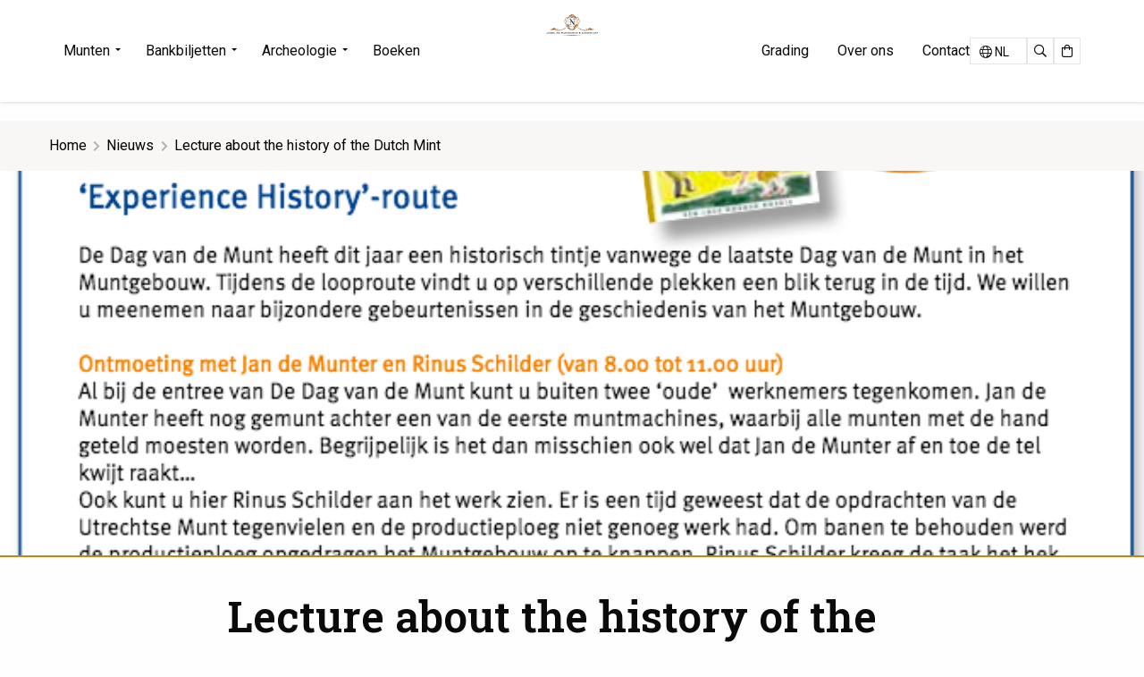

--- FILE ---
content_type: text/html; charset=UTF-8
request_url: https://www.coinsandart.nl/lecture-about-the-history-of-the-dutch-mint/
body_size: 8449
content:
<!doctype html><html class="no-js" lang="nl-NL" > <head> <meta charset="utf-8"/> <meta name="viewport" content="width=device-width, initial-scale=1.0"/> <link rel="shortcut icon" type="image/png" href="https://www.coinsandart.nl/wp-content/themes/FoundationPress-child/assets/img/favicon.ico"> <script src="https://code.jquery.com/jquery-3.4.1.min.js"></script> <link href="https://fonts.googleapis.com/css?family=Roboto+Slab:400,600%7CRoboto:400,700&display=swap" rel="stylesheet"> <meta name='robots' content='index, follow, max-image-preview:large, max-snippet:-1, max-video-preview:-1'/><!-- Google Tag Manager for WordPress by gtm4wp.com --><script data-cfasync="false" data-pagespeed-no-defer> var gtm4wp_datalayer_name = "dataLayer"; var dataLayer = dataLayer || [];</script><!-- End Google Tag Manager for WordPress by gtm4wp.com --> <!-- This site is optimized with the Yoast SEO plugin v26.7 - https://yoast.com/wordpress/plugins/seo/ --> <title>Lecture about the history of the Dutch Mint - Jongeling Numismatics &amp; Ancient Art | Advies-Munten</title> <link rel="canonical" href="https://www.coinsandart.nl/lecture-about-the-history-of-the-dutch-mint/"/> <meta property="og:locale" content="nl_NL"/> <meta property="og:type" content="article"/> <meta property="og:title" content="Lecture about the history of the Dutch Mint - Jongeling Numismatics &amp; Ancient Art | Advies-Munten"/> <meta property="og:description" content="8 juni 2018 Op zaterdag 9 juni om 13:30 uur zal ik een korte lezing geven over de geschiedenis van de Nederlandse Munt in Utrecht tijdens de laatste Dag van de Munt bij de Koninklijke Nederlandse Munt. Alle geïnteresseerden zijn van harte welkom! "/> <meta property="og:url" content="https://www.coinsandart.nl/lecture-about-the-history-of-the-dutch-mint/"/> <meta property="og:site_name" content="Jongeling Numismatics &amp; Ancient Art | Advies-Munten"/> <meta property="article:published_time" content="2018-06-08T13:24:26+00:00"/> <meta property="article:modified_time" content="2020-03-13T15:45:13+00:00"/> <meta property="og:image" content="https://www.coinsandart.com/wp-content/uploads/2018/06/Screen-Shot-2018-06-08-at-15.17.58.png"/> <meta property="og:image:width" content="673"/> <meta property="og:image:height" content="938"/> <meta property="og:image:type" content="image/png"/> <meta name="author" content="Hans Jongeling"/> <meta name="twitter:card" content="summary_large_image"/> <meta name="twitter:label1" content="Geschreven door"/> <meta name="twitter:data1" content="Hans Jongeling"/> <script type="application/ld+json" class="yoast-schema-graph">{"@context":"https://schema.org","@graph":[{"@type":"Article","@id":"https://www.coinsandart.nl/lecture-about-the-history-of-the-dutch-mint/#article","isPartOf":{"@id":"https://www.coinsandart.nl/lecture-about-the-history-of-the-dutch-mint/"},"author":{"name":"Hans Jongeling","@id":"https://www.coinsandart.nl/#/schema/person/aed56625cb0ce75db6cd8e6e11641977"},"headline":"Lecture about the history of the Dutch Mint","datePublished":"2018-06-08T13:24:26+00:00","dateModified":"2020-03-13T15:45:13+00:00","mainEntityOfPage":{"@id":"https://www.coinsandart.nl/lecture-about-the-history-of-the-dutch-mint/"},"wordCount":48,"commentCount":0,"image":{"@id":"https://www.coinsandart.nl/lecture-about-the-history-of-the-dutch-mint/#primaryimage"},"thumbnailUrl":"https://www.coinsandart.nl/wp-content/uploads/2018/06/Screen-Shot-2018-06-08-at-15.17.58.png","articleSection":["Nieuws"],"inLanguage":"nl-NL","potentialAction":[{"@type":"CommentAction","name":"Comment","target":["https://www.coinsandart.nl/lecture-about-the-history-of-the-dutch-mint/#respond"]}]},{"@type":"WebPage","@id":"https://www.coinsandart.nl/lecture-about-the-history-of-the-dutch-mint/","url":"https://www.coinsandart.nl/lecture-about-the-history-of-the-dutch-mint/","name":"Lecture about the history of the Dutch Mint - Jongeling Numismatics &amp; Ancient Art | Advies-Munten","isPartOf":{"@id":"https://www.coinsandart.nl/#website"},"primaryImageOfPage":{"@id":"https://www.coinsandart.nl/lecture-about-the-history-of-the-dutch-mint/#primaryimage"},"image":{"@id":"https://www.coinsandart.nl/lecture-about-the-history-of-the-dutch-mint/#primaryimage"},"thumbnailUrl":"https://www.coinsandart.nl/wp-content/uploads/2018/06/Screen-Shot-2018-06-08-at-15.17.58.png","datePublished":"2018-06-08T13:24:26+00:00","dateModified":"2020-03-13T15:45:13+00:00","author":{"@id":"https://www.coinsandart.nl/#/schema/person/aed56625cb0ce75db6cd8e6e11641977"},"breadcrumb":{"@id":"https://www.coinsandart.nl/lecture-about-the-history-of-the-dutch-mint/#breadcrumb"},"inLanguage":"nl-NL","potentialAction":[{"@type":"ReadAction","target":["https://www.coinsandart.nl/lecture-about-the-history-of-the-dutch-mint/"]}]},{"@type":"ImageObject","inLanguage":"nl-NL","@id":"https://www.coinsandart.nl/lecture-about-the-history-of-the-dutch-mint/#primaryimage","url":"https://www.coinsandart.nl/wp-content/uploads/2018/06/Screen-Shot-2018-06-08-at-15.17.58.png","contentUrl":"https://www.coinsandart.nl/wp-content/uploads/2018/06/Screen-Shot-2018-06-08-at-15.17.58.png","width":673,"height":938},{"@type":"BreadcrumbList","@id":"https://www.coinsandart.nl/lecture-about-the-history-of-the-dutch-mint/#breadcrumb","itemListElement":[{"@type":"ListItem","position":1,"name":"Home","item":"https://www.coinsandart.nl/"},{"@type":"ListItem","position":2,"name":"Lecture about the history of the Dutch Mint"}]},{"@type":"WebSite","@id":"https://www.coinsandart.nl/#website","url":"https://www.coinsandart.nl/","name":"Jongeling Numismatics &amp; Ancient Art | Advies-Munten","description":"","potentialAction":[{"@type":"SearchAction","target":{"@type":"EntryPoint","urlTemplate":"https://www.coinsandart.nl/?s={search_term_string}"},"query-input":{"@type":"PropertyValueSpecification","valueRequired":true,"valueName":"search_term_string"}}],"inLanguage":"nl-NL"},{"@type":"Person","@id":"https://www.coinsandart.nl/#/schema/person/aed56625cb0ce75db6cd8e6e11641977","name":"Hans Jongeling","image":{"@type":"ImageObject","inLanguage":"nl-NL","@id":"https://www.coinsandart.nl/#/schema/person/image/","url":"https://secure.gravatar.com/avatar/e048b50b901439eafeb37304e14aa85ff2c2f5f3b9d139a5fe3ad885866399de?s=96&d=mm&r=g","contentUrl":"https://secure.gravatar.com/avatar/e048b50b901439eafeb37304e14aa85ff2c2f5f3b9d139a5fe3ad885866399de?s=96&d=mm&r=g","caption":"Hans Jongeling"},"sameAs":["https://www.coinsandart.nl/"]}]}</script> <!-- / Yoast SEO plugin. --><link rel='dns-prefetch' href='//www.coinsandart.nl'/><link rel='dns-prefetch' href='//cdn.jsdelivr.net'/><link rel='dns-prefetch' href='//ajax.googleapis.com'/><link rel="alternate" title="oEmbed (JSON)" type="application/json+oembed" href="https://www.coinsandart.nl/wp-json/oembed/1.0/embed?url=https%3A%2F%2Fwww.coinsandart.nl%2Flecture-about-the-history-of-the-dutch-mint%2F"/><link rel="alternate" title="oEmbed (XML)" type="text/xml+oembed" href="https://www.coinsandart.nl/wp-json/oembed/1.0/embed?url=https%3A%2F%2Fwww.coinsandart.nl%2Flecture-about-the-history-of-the-dutch-mint%2F&#038;format=xml"/><style id='wp-img-auto-sizes-contain-inline-css'>img:is([sizes=auto i],[sizes^="auto," i]){contain-intrinsic-size:3000px 1500px}/*# sourceURL=wp-img-auto-sizes-contain-inline-css */</style><link rel='stylesheet' id='css-0-css' href='https://www.coinsandart.nl/wp-content/mmr/68311024-1766421022.min.css' media='all'/><link rel='stylesheet' id='css-1-css' href='https://www.coinsandart.nl/wp-content/mmr/99360a2c-1766421022.min.css' media='only screen and (max-width: 768px)'/><link rel='stylesheet' id='css-2-css' href='https://www.coinsandart.nl/wp-content/mmr/6ebf0871-1766421022.min.css' media='all'/><style id='woocommerce-inline-inline-css'>.woocommerce form .form-row .required { visibility: visible; }/*# sourceURL=woocommerce-inline-inline-css */</style><link rel='stylesheet' id='css-3-css' href='https://www.coinsandart.nl/wp-content/mmr/0f1d17f5-1764806687.min.css' media='all'/><link rel='stylesheet' id='css-4-css' href='https://www.coinsandart.nl/wp-content/mmr/80ef094c-1768953778.min.css' media='screen'/><link rel='stylesheet' id='css-5-css' href='https://www.coinsandart.nl/wp-content/mmr/2c85050a-1698328559.min.css' media='all'/><script src="https://ajax.googleapis.com/ajax/libs/jquery/2.2.4/jquery.min.js" id="jquery-js"></script><script src="https://www.coinsandart.nl/wp-content/mmr/58a50783-1766421022.min.js" id="js-6-js" defer="defer" data-wp-strategy="defer"></script><script id="js-7-js-extra">/* <![CDATA[ */var wc_add_to_cart_params = {"ajax_url":"/wp-admin/admin-ajax.php","wc_ajax_url":"/?wc-ajax=%%endpoint%%","i18n_view_cart":"Bekijk winkelwagen","cart_url":"https://www.coinsandart.nl/winkelwagen/","is_cart":"","cart_redirect_after_add":"no"};//# sourceURL=js-7-js-extra/* ]]> */</script><script src="https://www.coinsandart.nl/wp-content/mmr/a7c90a68-1766421022.min.js" id="js-7-js" defer="defer" data-wp-strategy="defer"></script><script id="js-8-js-extra">/* <![CDATA[ */var woocommerce_params = {"ajax_url":"/wp-admin/admin-ajax.php","wc_ajax_url":"/?wc-ajax=%%endpoint%%","i18n_password_show":"Wachtwoord weergeven","i18n_password_hide":"Wachtwoord verbergen"};//# sourceURL=js-8-js-extra/* ]]> */</script><script src="https://www.coinsandart.nl/wp-content/mmr/30b60566-1766421022.min.js" id="js-8-js" defer="defer" data-wp-strategy="defer"></script><script src="https://www.coinsandart.nl/wp-content/mmr/869c091f-1764806687.min.js" id="js-9-js"></script><script src="https://www.coinsandart.nl/wp-content/mmr/3bfb0612-1735829644.min.js" id="js-10-js" async="async" data-wp-strategy="async"></script><link rel="https://api.w.org/" href="https://www.coinsandart.nl/wp-json/"/><link rel="alternate" title="JSON" type="application/json" href="https://www.coinsandart.nl/wp-json/wp/v2/posts/27755"/><meta name="generator" content="WPML ver:4.8.6 stt:38,1;"/><!-- Google Tag Manager for WordPress by gtm4wp.com --><!-- GTM Container placement set to automatic --><script data-cfasync="false" data-pagespeed-no-defer> var dataLayer_content = {"pagePostType":"post","pagePostType2":"single-post","pageCategory":["nieuws"],"pagePostAuthor":"Hans Jongeling"}; dataLayer.push( dataLayer_content );</script><script data-cfasync="false" data-pagespeed-no-defer>(function(w,d,s,l,i){w[l]=w[l]||[];w[l].push({'gtm.start':new Date().getTime(),event:'gtm.js'});var f=d.getElementsByTagName(s)[0],j=d.createElement(s),dl=l!='dataLayer'?'&l='+l:'';j.async=true;j.src='//www.googletagmanager.com/gtm.js?id='+i+dl;f.parentNode.insertBefore(j,f);})(window,document,'script','dataLayer','GTM-5KJQ5CZK');</script><!-- End Google Tag Manager for WordPress by gtm4wp.com --> <noscript><style>.woocommerce-product-gallery{ opacity: 1 !important; }</style></noscript> <script> var wpurl = 'https://www.coinsandart.nl'; var ajaxurl = 'https://www.coinsandart.nl/wp-admin/admin-ajax.php'; var stylesheet_directory = 'https://www.coinsandart.nl/wp-content/themes/FoundationPress-child'; var cartamount = 0; </script> <link rel='stylesheet' id='css-16-css' href='https://www.coinsandart.nl/wp-content/mmr/cd610beb-1768392010.min.css' media='all' />
</head> <body class="wp-singular post-template-default single single-post postid-27755 single-format-standard wp-theme-FoundationPress wp-child-theme-FoundationPress-child theme-FoundationPress woocommerce-no-js offcanvas"> <!-- header --> <header> <a href="https://www.coinsandart.nl/lecture-about-the-history-of-the-dutch-mint/#main" class="skiplink">Naar hoofdinhoud</a> <a href="https://www.coinsandart.nl/lecture-about-the-history-of-the-dutch-mint/#menu" class="skiplink">Naar hoofdnavigatie</a> <div class="off-canvas-wrapper"> <div class="off-canvas position-top" id="offCanvas" data-off-canvas data-transition="overlap"> <!-- Off canvas menu --> <div class="row expanded"> <div class="small-12 column"> <div class="menu-wrapper"> <div class="left"> <div class="menutoggle" data-toggle="offCanvas"> <button class="menu-icon" type="button"> <i class="fal fa-times"></i> <span class="text">Menu sluiten</span> </button> </div> </div> <div class="logo-wrapper"> <a id="logo" href="https://www.coinsandart.nl">Jongeling Numismatics &amp; Ancient Art | Advies-Munten</a> </div> <div class="right"> <div class="flex-wrapper"> <div class="languageswitch-wrapper show-for-large"> <div class="wpml-ls-statics-shortcode_actions wpml-ls wpml-ls-legacy-dropdown js-wpml-ls-legacy-dropdown"> <ul role="menu"> <li role="none" tabindex="0" class="wpml-ls-slot-shortcode_actions wpml-ls-item wpml-ls-item-nl wpml-ls-current-language wpml-ls-first-item wpml-ls-item-legacy-dropdown"> <a href="#" class="js-wpml-ls-item-toggle wpml-ls-item-toggle" role="menuitem" title="Overschakelen naar NL"> <span class="wpml-ls-native" role="menuitem">NL</span></a> <ul class="wpml-ls-sub-menu" role="menu"> <li class="wpml-ls-slot-shortcode_actions wpml-ls-item wpml-ls-item-en wpml-ls-last-item" role="none"> <a href="https://www.coinsandart.com/lecture-about-the-history-of-the-dutch-mint/" class="wpml-ls-link" role="menuitem" aria-label="Overschakelen naar EN" title="Overschakelen naar EN"> <span class="wpml-ls-display">EN</span></a> </li> </ul> </li> </ul></div></div><a href="https://www.coinsandart.nl?lang=nl&s=" class="searchbtn"><i class="far fa-search"></i><span class="screen-reader-text">Zoeken</span></a><a href="https://www.coinsandart.nl/winkelwagen/" class="cartbtn"><i class="far fa-shopping-bag"></i><span class="screen-reader-text">Cart</span></a> </div> </div> </div> </div> </div> <div class="row"> <div class="small-12 medium-6 medium-offset-3 large-4 large-offset-4 column"> <div class="off-canvas-menu-wrapper"> <ul id="menu-main" class="vertical large-horizontal menu" data-responsive-menu="accordion" data-parent-link="true" data-submenu-toggle="true" data-back-button='<li class="js-drilldown-back"><a tabindex="0">Terug</a></li>'><li id="menu-item-17887" class="menu-item menu-item-type-custom menu-item-object-custom menu-item-has-children menu-item-17887"><a>Munten</a><ul class="vertical menu"> <li id="menu-item-17995" class="menu-item menu-item-type-taxonomy menu-item-object-product_cat menu-item-has-children menu-item-17995"><a href="https://www.coinsandart.nl/product-category/antiek/">Antiek</a> <ul class="vertical menu"> <li id="menu-item-18327" class="menu-item menu-item-type-taxonomy menu-item-object-product_cat menu-item-18327"><a href="https://www.coinsandart.nl/product-category/antiek/grieks/">Grieks</a></li> <li id="menu-item-18328" class="menu-item menu-item-type-taxonomy menu-item-object-product_cat menu-item-has-children menu-item-18328"><a href="https://www.coinsandart.nl/product-category/antiek/romeins/">Romeins</a> <ul class="vertical menu"> <li id="menu-item-18330" class="menu-item menu-item-type-taxonomy menu-item-object-product_cat menu-item-18330"><a href="https://www.coinsandart.nl/product-category/antiek/romeins/republiek/">Republiek</a></li> <li id="menu-item-18329" class="menu-item menu-item-type-taxonomy menu-item-object-product_cat menu-item-18329"><a href="https://www.coinsandart.nl/product-category/antiek/romeins/keizerrijk/">Keizerrijk</a></li> </ul></li> <li id="menu-item-41551" class="menu-item menu-item-type-taxonomy menu-item-object-product_cat menu-item-41551"><a href="https://www.coinsandart.nl/product-category/antiek/byzantijns/">Byzantijns</a></li> <li id="menu-item-25107" class="menu-item menu-item-type-taxonomy menu-item-object-product_cat menu-item-25107"><a href="https://www.coinsandart.nl/product-category/antiek/parthisch/">Parthisch</a></li> <li id="menu-item-43168" class="menu-item menu-item-type-taxonomy menu-item-object-product_cat menu-item-43168"><a href="https://www.coinsandart.nl/product-category/antiek/judea/">Judea</a></li> <li id="menu-item-18673" class="menu-item menu-item-type-taxonomy menu-item-object-product_cat menu-item-18673"><a href="https://www.coinsandart.nl/product-category/antiek/keltisch/">Keltisch</a></li> </ul></li> <li id="menu-item-18040" class="menu-item menu-item-type-taxonomy menu-item-object-product_cat menu-item-has-children menu-item-18040"><a href="https://www.coinsandart.nl/product-category/provinciaal/">Provinciaal</a> <ul class="vertical menu"> <li id="menu-item-18067" class="menu-item menu-item-type-taxonomy menu-item-object-product_cat menu-item-has-children menu-item-18067"><a href="https://www.coinsandart.nl/product-category/provinciaal/noordelijke-nederlanden/">Noordelijke Nederlanden</a> <ul class="vertical menu"> <li id="menu-item-18370" class="menu-item menu-item-type-taxonomy menu-item-object-product_cat menu-item-18370"><a href="https://www.coinsandart.nl/product-category/provinciaal/noordelijke-nederlanden/gelderland/">Gelderland</a></li> <li id="menu-item-18372" class="menu-item menu-item-type-taxonomy menu-item-object-product_cat menu-item-18372"><a href="https://www.coinsandart.nl/product-category/provinciaal/noordelijke-nederlanden/holland/">Holland</a></li> <li id="menu-item-18375" class="menu-item menu-item-type-taxonomy menu-item-object-product_cat menu-item-18375"><a href="https://www.coinsandart.nl/product-category/provinciaal/noordelijke-nederlanden/west-friesland/">West-Friesland</a></li> <li id="menu-item-40809" class="menu-item menu-item-type-taxonomy menu-item-object-product_cat menu-item-40809"><a href="https://www.coinsandart.nl/product-category/provinciaal/noordelijke-nederlanden/zeeland/">Zeeland</a></li> <li id="menu-item-18374" class="menu-item menu-item-type-taxonomy menu-item-object-product_cat menu-item-18374"><a href="https://www.coinsandart.nl/product-category/provinciaal/noordelijke-nederlanden/utrecht-2/">Utrecht</a></li> <li id="menu-item-18369" class="menu-item menu-item-type-taxonomy menu-item-object-product_cat menu-item-18369"><a href="https://www.coinsandart.nl/product-category/provinciaal/noordelijke-nederlanden/friesland/">Friesland</a></li> <li id="menu-item-18373" class="menu-item menu-item-type-taxonomy menu-item-object-product_cat menu-item-18373"><a href="https://www.coinsandart.nl/product-category/provinciaal/noordelijke-nederlanden/overijssel/">Overijssel</a></li> <li id="menu-item-18371" class="menu-item menu-item-type-taxonomy menu-item-object-product_cat menu-item-18371"><a href="https://www.coinsandart.nl/product-category/provinciaal/noordelijke-nederlanden/groningen/">Groningen</a></li> </ul></li> <li id="menu-item-18068" class="menu-item menu-item-type-taxonomy menu-item-object-product_cat menu-item-18068"><a href="https://www.coinsandart.nl/product-category/provinciaal/zuidelijke-nederlanden-2/">Zuidelijke Nederlanden</a></li> </ul></li> <li id="menu-item-18039" class="menu-item menu-item-type-taxonomy menu-item-object-product_cat menu-item-has-children menu-item-18039"><a href="https://www.coinsandart.nl/product-category/koninkrijk/">Koninkrijk</a> <ul class="vertical menu"> <li id="menu-item-18357" class="menu-item menu-item-type-taxonomy menu-item-object-product_cat menu-item-18357"><a href="https://www.coinsandart.nl/product-category/koninkrijk/bataafse-republiek/">Bataafse Republiek</a></li> <li id="menu-item-18360" class="menu-item menu-item-type-taxonomy menu-item-object-product_cat menu-item-18360"><a href="https://www.coinsandart.nl/product-category/koninkrijk/koninkrijk-holland/">Koninkrijk Holland</a></li> <li id="menu-item-18358" class="menu-item menu-item-type-taxonomy menu-item-object-product_cat menu-item-18358"><a href="https://www.coinsandart.nl/product-category/koninkrijk/franse-overheersing/">Franse Overheersing</a></li> <li id="menu-item-18064" class="menu-item menu-item-type-taxonomy menu-item-object-product_cat menu-item-18064"><a href="https://www.coinsandart.nl/product-category/koninkrijk/willem-i-2/">Willem I</a></li> <li id="menu-item-18065" class="menu-item menu-item-type-taxonomy menu-item-object-product_cat menu-item-18065"><a href="https://www.coinsandart.nl/product-category/koninkrijk/willem-ii/">Willem II</a></li> <li id="menu-item-18066" class="menu-item menu-item-type-taxonomy menu-item-object-product_cat menu-item-18066"><a href="https://www.coinsandart.nl/product-category/koninkrijk/willem-iii/">Willem III</a></li> <li id="menu-item-18063" class="menu-item menu-item-type-taxonomy menu-item-object-product_cat menu-item-18063"><a href="https://www.coinsandart.nl/product-category/koninkrijk/wilhelmina-2/">Wilhelmina</a></li> <li id="menu-item-18359" class="menu-item menu-item-type-taxonomy menu-item-object-product_cat menu-item-18359"><a href="https://www.coinsandart.nl/product-category/koninkrijk/juliana/">Juliana</a></li> <li id="menu-item-30687" class="menu-item menu-item-type-taxonomy menu-item-object-product_cat menu-item-30687"><a href="https://www.coinsandart.nl/product-category/koninkrijk/beatrix/">Beatrix</a></li> <li id="menu-item-52592" class="menu-item menu-item-type-taxonomy menu-item-object-product_cat menu-item-52592"><a href="https://www.coinsandart.nl/product-category/koninkrijk/willem-alexander/">Willem-Alexander</a></li> </ul></li> <li id="menu-item-18805" class="menu-item menu-item-type-taxonomy menu-item-object-product_cat menu-item-has-children menu-item-18805"><a href="https://www.coinsandart.nl/product-category/overzee/">Overzee</a> <ul class="vertical menu"> <li id="menu-item-45502" class="menu-item menu-item-type-taxonomy menu-item-object-product_cat menu-item-45502"><a href="https://www.coinsandart.nl/product-category/overzee/voc/">VOC</a></li> <li id="menu-item-45500" class="menu-item menu-item-type-taxonomy menu-item-object-product_cat menu-item-45500"><a href="https://www.coinsandart.nl/product-category/overzee/nederlands-oost-indie/">Nederlands Oost-Indië</a></li> <li id="menu-item-45501" class="menu-item menu-item-type-taxonomy menu-item-object-product_cat menu-item-45501"><a href="https://www.coinsandart.nl/product-category/overzee/nederlands-west-indie/">Nederlands West-Indië</a></li> </ul></li> <li id="menu-item-43331" class="menu-item menu-item-type-taxonomy menu-item-object-product_cat menu-item-43331"><a href="https://www.coinsandart.nl/product-category/scheepswrakmunten/">Scheepswrakmunten</a></li> <li id="menu-item-17994" class="menu-item menu-item-type-taxonomy menu-item-object-product_cat menu-item-17994"><a href="https://www.coinsandart.nl/product-category/gouden-munten/">Gouden munten</a></li> <li id="menu-item-18041" class="menu-item menu-item-type-taxonomy menu-item-object-product_cat menu-item-has-children menu-item-18041"><a href="https://www.coinsandart.nl/product-category/wereldmunten/">Wereldmunten</a> <ul class="vertical menu"> <li id="menu-item-18725" class="menu-item menu-item-type-taxonomy menu-item-object-product_cat menu-item-18725"><a href="https://www.coinsandart.nl/product-category/wereldmunten/europa/">Europa</a></li> <li id="menu-item-20962" class="menu-item menu-item-type-taxonomy menu-item-object-product_cat menu-item-20962"><a href="https://www.coinsandart.nl/product-category/wereldmunten/noord-amerika/">Noord-Amerika</a></li> <li id="menu-item-19932" class="menu-item menu-item-type-taxonomy menu-item-object-product_cat menu-item-19932"><a href="https://www.coinsandart.nl/product-category/wereldmunten/zuid-amerika/">Zuid-Amerika</a></li> <li id="menu-item-20203" class="menu-item menu-item-type-taxonomy menu-item-object-product_cat menu-item-20203"><a href="https://www.coinsandart.nl/product-category/wereldmunten/afrika/">Afrika</a></li> <li id="menu-item-24893" class="menu-item menu-item-type-taxonomy menu-item-object-product_cat menu-item-24893"><a href="https://www.coinsandart.nl/product-category/wereldmunten/oceanie/">Oceanië</a></li> <li id="menu-item-18672" class="menu-item menu-item-type-taxonomy menu-item-object-product_cat menu-item-18672"><a href="https://www.coinsandart.nl/product-category/wereldmunten/azie/">Azië</a></li> </ul></li> <li id="menu-item-18042" class="menu-item menu-item-type-taxonomy menu-item-object-product_cat menu-item-has-children menu-item-18042"><a href="https://www.coinsandart.nl/product-category/penningen/">Penningen</a> <ul class="vertical menu"> <li id="menu-item-20788" class="menu-item menu-item-type-taxonomy menu-item-object-product_cat menu-item-20788"><a href="https://www.coinsandart.nl/product-category/penningen/historiepenningen/">Historiepenningen</a></li> <li id="menu-item-20768" class="menu-item menu-item-type-taxonomy menu-item-object-product_cat menu-item-20768"><a href="https://www.coinsandart.nl/product-category/penningen/rekenpenningen/">Rekenpenningen</a></li> <li id="menu-item-20783" class="menu-item menu-item-type-taxonomy menu-item-object-product_cat menu-item-20783"><a href="https://www.coinsandart.nl/product-category/penningen/vroedschaps-en-gildepenningen/">Vroedschaps- en Gildepenningen</a></li> <li id="menu-item-21476" class="menu-item menu-item-type-taxonomy menu-item-object-product_cat menu-item-21476"><a href="https://www.coinsandart.nl/product-category/penningen/buitenlandse-penningen/">Buitenlandse penningen</a></li> </ul></li> <li id="menu-item-18361" class="menu-item menu-item-type-taxonomy menu-item-object-product_cat menu-item-18361"><a href="https://www.coinsandart.nl/product-category/varia/">Varia</a></li> <li id="menu-item-39914" class="menu-item menu-item-type-post_type menu-item-object-page menu-item-39914"><a href="https://www.coinsandart.nl/wholesale/">Wholesale</a></li></ul></li><li id="menu-item-56241" class="menu-item menu-item-type-taxonomy menu-item-object-product_cat menu-item-has-children menu-item-56241"><a href="https://www.coinsandart.nl/product-category/bankbiljetten/">Bankbiljetten</a><ul class="vertical menu"> <li id="menu-item-56243" class="menu-item menu-item-type-taxonomy menu-item-object-product_cat menu-item-56243"><a href="https://www.coinsandart.nl/product-category/bankbiljetten/nederland/">Nederland</a></li> <li id="menu-item-56244" class="menu-item menu-item-type-taxonomy menu-item-object-product_cat menu-item-56244"><a href="https://www.coinsandart.nl/product-category/bankbiljetten/nederlandse_overzeese_gebieden/">Nederlandse overzeese gebieden</a></li> <li id="menu-item-56242" class="menu-item menu-item-type-taxonomy menu-item-object-product_cat menu-item-56242"><a href="https://www.coinsandart.nl/product-category/bankbiljetten/azie-2/">Azië</a></li> <li id="menu-item-56245" class="menu-item menu-item-type-taxonomy menu-item-object-product_cat menu-item-56245"><a href="https://www.coinsandart.nl/product-category/bankbiljetten/wereld/">Wereld</a></li></ul></li><li id="menu-item-38937" class="menu-item menu-item-type-taxonomy menu-item-object-product_cat menu-item-has-children menu-item-38937"><a href="https://www.coinsandart.nl/product-category/archeologie/">Archeologie</a><ul class="vertical menu"> <li id="menu-item-38941" class="menu-item menu-item-type-taxonomy menu-item-object-product_cat menu-item-38941"><a href="https://www.coinsandart.nl/product-category/archeologie/egypte/">Egypte</a></li> <li id="menu-item-38938" class="menu-item menu-item-type-taxonomy menu-item-object-product_cat menu-item-38938"><a href="https://www.coinsandart.nl/product-category/archeologie/griekenland-2/">Griekenland</a></li> <li id="menu-item-38940" class="menu-item menu-item-type-taxonomy menu-item-object-product_cat menu-item-38940"><a href="https://www.coinsandart.nl/product-category/archeologie/rome/">Rome</a></li> <li id="menu-item-38939" class="menu-item menu-item-type-taxonomy menu-item-object-product_cat menu-item-38939"><a href="https://www.coinsandart.nl/product-category/archeologie/pre-columbiaans/">Pre-Columbiaans</a></li> <li id="menu-item-63568" class="menu-item menu-item-type-taxonomy menu-item-object-product_cat menu-item-63568"><a href="https://www.coinsandart.nl/product-category/archeologie/china/">China</a></li></ul></li><li id="menu-item-52313" class="menu-item menu-item-type-taxonomy menu-item-object-product_cat menu-item-52313"><a href="https://www.coinsandart.nl/product-category/boeken/">Boeken</a></li><li id="menu-item-51286" class="menu-item menu-item-type-post_type menu-item-object-page menu-item-51286"><a href="https://www.coinsandart.nl/grading/">Grading</a></li><li id="menu-item-39917" class="homelink menu-item menu-item-type-custom menu-item-object-custom menu-item-home menu-item-39917"><a href="https://www.coinsandart.nl/">Home</a></li><li id="menu-item-18935" class="menu-item menu-item-type-post_type menu-item-object-page menu-item-18935"><a href="https://www.coinsandart.nl/nieuws/">Nieuws</a></li><li id="menu-item-39913" class="menu-item menu-item-type-post_type menu-item-object-page menu-item-39913"><a href="https://www.coinsandart.nl/over-ons/">Over ons</a></li><li id="menu-item-39912" class="menu-item menu-item-type-post_type menu-item-object-page menu-item-39912"><a href="https://www.coinsandart.nl/contact/">Contact</a></li><li id="menu-item-39925" class="searchbtn menu-item menu-item-type-custom menu-item-object-custom menu-item-39925"><a href="https://www.coinsandart.nl/?s=" title="Zoeken"><i class="far fa-search"></i></a></li><li id="menu-item-39926" class="cartbtn menu-item menu-item-type-custom menu-item-object-custom menu-item-39926"><a href="https://www.coinsandart.nl/winkelwagen/" title="Winkelwagen"><i class="far fa-shopping-bag"></i></a></li></ul> <div class="flex-wrapper hide-for-large"> <div class="languageswitch-wrapper"> <div class="wpml-ls-statics-shortcode_actions wpml-ls wpml-ls-legacy-dropdown js-wpml-ls-legacy-dropdown"> <ul role="menu"> <li role="none" tabindex="0" class="wpml-ls-slot-shortcode_actions wpml-ls-item wpml-ls-item-nl wpml-ls-current-language wpml-ls-first-item wpml-ls-item-legacy-dropdown"> <a href="#" class="js-wpml-ls-item-toggle wpml-ls-item-toggle" role="menuitem" title="Overschakelen naar NL"> <span class="wpml-ls-native" role="menuitem">NL</span></a> <ul class="wpml-ls-sub-menu" role="menu"> <li class="wpml-ls-slot-shortcode_actions wpml-ls-item wpml-ls-item-en wpml-ls-last-item" role="none"> <a href="https://www.coinsandart.com/lecture-about-the-history-of-the-dutch-mint/" class="wpml-ls-link" role="menuitem" aria-label="Overschakelen naar EN" title="Overschakelen naar EN"> <span class="wpml-ls-display">EN</span></a> </li> </ul> </li> </ul></div> </div> </div> </div> </div> </div> <div class="off-canvas-overlay-content"> </div> </div> <div class="off-canvas-content" data-off-canvas-content> <div class="row hide-for-large"> <div class="column small-12"> <div class="mobile menu-wrapper"> <div class="left"> <div class="menutoggle" data-toggle="offCanvas"> <button class="menu-icon" type="button"> <i class="fal fa-bars"></i> <span class="text">Menu</span> </button> </div> </div> <div class="logo-wrapper"> <a id="logo" href="https://www.coinsandart.nl">Jongeling Numismatics &amp; Ancient Art | Advies-Munten</a> </div> <div class="right"> <div class="flex-wrapper"> <a href="https://www.coinsandart.nl ?lang=nl&s=" class="searchbtn"><i class="far fa-search"></i><span class="screen-reader-text">Zoeken</span></a> <a href="https://www.coinsandart.nl /winkelwagen/" class="cartbtn"><i class="far fa-shopping-bag"></i><span class="screen-reader-text">Cart</span></a> </div> </div> </div> <!-- <div class="responsive-toggle"> <div class="off-canvas-menu-wrapper"> <ul id="menu-main-1" class="vertical large-horizontal menu" data-responsive-menu="accordion" data-parent-link="true" data-submenu-toggle="true" data-back-button='<li class="js-drilldown-back"><a tabindex="0">Terug</a></li>'><li class="menu-item menu-item-type-custom menu-item-object-custom menu-item-has-children menu-item-17887"><a>Munten</a><ul class="vertical menu"> <li class="menu-item menu-item-type-taxonomy menu-item-object-product_cat menu-item-has-children menu-item-17995"><a href="https://www.coinsandart.nl/product-category/antiek/">Antiek</a> <ul class="vertical menu"> <li class="menu-item menu-item-type-taxonomy menu-item-object-product_cat menu-item-18327"><a href="https://www.coinsandart.nl/product-category/antiek/grieks/">Grieks</a></li> <li class="menu-item menu-item-type-taxonomy menu-item-object-product_cat menu-item-has-children menu-item-18328"><a href="https://www.coinsandart.nl/product-category/antiek/romeins/">Romeins</a> <ul class="vertical menu"> <li class="menu-item menu-item-type-taxonomy menu-item-object-product_cat menu-item-18330"><a href="https://www.coinsandart.nl/product-category/antiek/romeins/republiek/">Republiek</a></li> <li class="menu-item menu-item-type-taxonomy menu-item-object-product_cat menu-item-18329"><a href="https://www.coinsandart.nl/product-category/antiek/romeins/keizerrijk/">Keizerrijk</a></li> </ul></li> <li class="menu-item menu-item-type-taxonomy menu-item-object-product_cat menu-item-41551"><a href="https://www.coinsandart.nl/product-category/antiek/byzantijns/">Byzantijns</a></li> <li class="menu-item menu-item-type-taxonomy menu-item-object-product_cat menu-item-25107"><a href="https://www.coinsandart.nl/product-category/antiek/parthisch/">Parthisch</a></li> <li class="menu-item menu-item-type-taxonomy menu-item-object-product_cat menu-item-43168"><a href="https://www.coinsandart.nl/product-category/antiek/judea/">Judea</a></li> <li class="menu-item menu-item-type-taxonomy menu-item-object-product_cat menu-item-18673"><a href="https://www.coinsandart.nl/product-category/antiek/keltisch/">Keltisch</a></li> </ul></li> <li class="menu-item menu-item-type-taxonomy menu-item-object-product_cat menu-item-has-children menu-item-18040"><a href="https://www.coinsandart.nl/product-category/provinciaal/">Provinciaal</a> <ul class="vertical menu"> <li class="menu-item menu-item-type-taxonomy menu-item-object-product_cat menu-item-has-children menu-item-18067"><a href="https://www.coinsandart.nl/product-category/provinciaal/noordelijke-nederlanden/">Noordelijke Nederlanden</a> <ul class="vertical menu"> <li class="menu-item menu-item-type-taxonomy menu-item-object-product_cat menu-item-18370"><a href="https://www.coinsandart.nl/product-category/provinciaal/noordelijke-nederlanden/gelderland/">Gelderland</a></li> <li class="menu-item menu-item-type-taxonomy menu-item-object-product_cat menu-item-18372"><a href="https://www.coinsandart.nl/product-category/provinciaal/noordelijke-nederlanden/holland/">Holland</a></li> <li class="menu-item menu-item-type-taxonomy menu-item-object-product_cat menu-item-18375"><a href="https://www.coinsandart.nl/product-category/provinciaal/noordelijke-nederlanden/west-friesland/">West-Friesland</a></li> <li class="menu-item menu-item-type-taxonomy menu-item-object-product_cat menu-item-40809"><a href="https://www.coinsandart.nl/product-category/provinciaal/noordelijke-nederlanden/zeeland/">Zeeland</a></li> <li class="menu-item menu-item-type-taxonomy menu-item-object-product_cat menu-item-18374"><a href="https://www.coinsandart.nl/product-category/provinciaal/noordelijke-nederlanden/utrecht-2/">Utrecht</a></li> <li class="menu-item menu-item-type-taxonomy menu-item-object-product_cat menu-item-18369"><a href="https://www.coinsandart.nl/product-category/provinciaal/noordelijke-nederlanden/friesland/">Friesland</a></li> <li class="menu-item menu-item-type-taxonomy menu-item-object-product_cat menu-item-18373"><a href="https://www.coinsandart.nl/product-category/provinciaal/noordelijke-nederlanden/overijssel/">Overijssel</a></li> <li class="menu-item menu-item-type-taxonomy menu-item-object-product_cat menu-item-18371"><a href="https://www.coinsandart.nl/product-category/provinciaal/noordelijke-nederlanden/groningen/">Groningen</a></li> </ul></li> <li class="menu-item menu-item-type-taxonomy menu-item-object-product_cat menu-item-18068"><a href="https://www.coinsandart.nl/product-category/provinciaal/zuidelijke-nederlanden-2/">Zuidelijke Nederlanden</a></li> </ul></li> <li class="menu-item menu-item-type-taxonomy menu-item-object-product_cat menu-item-has-children menu-item-18039"><a href="https://www.coinsandart.nl/product-category/koninkrijk/">Koninkrijk</a> <ul class="vertical menu"> <li class="menu-item menu-item-type-taxonomy menu-item-object-product_cat menu-item-18357"><a href="https://www.coinsandart.nl/product-category/koninkrijk/bataafse-republiek/">Bataafse Republiek</a></li> <li class="menu-item menu-item-type-taxonomy menu-item-object-product_cat menu-item-18360"><a href="https://www.coinsandart.nl/product-category/koninkrijk/koninkrijk-holland/">Koninkrijk Holland</a></li> <li class="menu-item menu-item-type-taxonomy menu-item-object-product_cat menu-item-18358"><a href="https://www.coinsandart.nl/product-category/koninkrijk/franse-overheersing/">Franse Overheersing</a></li> <li class="menu-item menu-item-type-taxonomy menu-item-object-product_cat menu-item-18064"><a href="https://www.coinsandart.nl/product-category/koninkrijk/willem-i-2/">Willem I</a></li> <li class="menu-item menu-item-type-taxonomy menu-item-object-product_cat menu-item-18065"><a href="https://www.coinsandart.nl/product-category/koninkrijk/willem-ii/">Willem II</a></li> <li class="menu-item menu-item-type-taxonomy menu-item-object-product_cat menu-item-18066"><a href="https://www.coinsandart.nl/product-category/koninkrijk/willem-iii/">Willem III</a></li> <li class="menu-item menu-item-type-taxonomy menu-item-object-product_cat menu-item-18063"><a href="https://www.coinsandart.nl/product-category/koninkrijk/wilhelmina-2/">Wilhelmina</a></li> <li class="menu-item menu-item-type-taxonomy menu-item-object-product_cat menu-item-18359"><a href="https://www.coinsandart.nl/product-category/koninkrijk/juliana/">Juliana</a></li> <li class="menu-item menu-item-type-taxonomy menu-item-object-product_cat menu-item-30687"><a href="https://www.coinsandart.nl/product-category/koninkrijk/beatrix/">Beatrix</a></li> <li class="menu-item menu-item-type-taxonomy menu-item-object-product_cat menu-item-52592"><a href="https://www.coinsandart.nl/product-category/koninkrijk/willem-alexander/">Willem-Alexander</a></li> </ul></li> <li class="menu-item menu-item-type-taxonomy menu-item-object-product_cat menu-item-has-children menu-item-18805"><a href="https://www.coinsandart.nl/product-category/overzee/">Overzee</a> <ul class="vertical menu"> <li class="menu-item menu-item-type-taxonomy menu-item-object-product_cat menu-item-45502"><a href="https://www.coinsandart.nl/product-category/overzee/voc/">VOC</a></li> <li class="menu-item menu-item-type-taxonomy menu-item-object-product_cat menu-item-45500"><a href="https://www.coinsandart.nl/product-category/overzee/nederlands-oost-indie/">Nederlands Oost-Indië</a></li> <li class="menu-item menu-item-type-taxonomy menu-item-object-product_cat menu-item-45501"><a href="https://www.coinsandart.nl/product-category/overzee/nederlands-west-indie/">Nederlands West-Indië</a></li> </ul></li> <li class="menu-item menu-item-type-taxonomy menu-item-object-product_cat menu-item-43331"><a href="https://www.coinsandart.nl/product-category/scheepswrakmunten/">Scheepswrakmunten</a></li> <li class="menu-item menu-item-type-taxonomy menu-item-object-product_cat menu-item-17994"><a href="https://www.coinsandart.nl/product-category/gouden-munten/">Gouden munten</a></li> <li class="menu-item menu-item-type-taxonomy menu-item-object-product_cat menu-item-has-children menu-item-18041"><a href="https://www.coinsandart.nl/product-category/wereldmunten/">Wereldmunten</a> <ul class="vertical menu"> <li class="menu-item menu-item-type-taxonomy menu-item-object-product_cat menu-item-18725"><a href="https://www.coinsandart.nl/product-category/wereldmunten/europa/">Europa</a></li> <li class="menu-item menu-item-type-taxonomy menu-item-object-product_cat menu-item-20962"><a href="https://www.coinsandart.nl/product-category/wereldmunten/noord-amerika/">Noord-Amerika</a></li> <li class="menu-item menu-item-type-taxonomy menu-item-object-product_cat menu-item-19932"><a href="https://www.coinsandart.nl/product-category/wereldmunten/zuid-amerika/">Zuid-Amerika</a></li> <li class="menu-item menu-item-type-taxonomy menu-item-object-product_cat menu-item-20203"><a href="https://www.coinsandart.nl/product-category/wereldmunten/afrika/">Afrika</a></li> <li class="menu-item menu-item-type-taxonomy menu-item-object-product_cat menu-item-24893"><a href="https://www.coinsandart.nl/product-category/wereldmunten/oceanie/">Oceanië</a></li> <li class="menu-item menu-item-type-taxonomy menu-item-object-product_cat menu-item-18672"><a href="https://www.coinsandart.nl/product-category/wereldmunten/azie/">Azië</a></li> </ul></li> <li class="menu-item menu-item-type-taxonomy menu-item-object-product_cat menu-item-has-children menu-item-18042"><a href="https://www.coinsandart.nl/product-category/penningen/">Penningen</a> <ul class="vertical menu"> <li class="menu-item menu-item-type-taxonomy menu-item-object-product_cat menu-item-20788"><a href="https://www.coinsandart.nl/product-category/penningen/historiepenningen/">Historiepenningen</a></li> <li class="menu-item menu-item-type-taxonomy menu-item-object-product_cat menu-item-20768"><a href="https://www.coinsandart.nl/product-category/penningen/rekenpenningen/">Rekenpenningen</a></li> <li class="menu-item menu-item-type-taxonomy menu-item-object-product_cat menu-item-20783"><a href="https://www.coinsandart.nl/product-category/penningen/vroedschaps-en-gildepenningen/">Vroedschaps- en Gildepenningen</a></li> <li class="menu-item menu-item-type-taxonomy menu-item-object-product_cat menu-item-21476"><a href="https://www.coinsandart.nl/product-category/penningen/buitenlandse-penningen/">Buitenlandse penningen</a></li> </ul></li> <li class="menu-item menu-item-type-taxonomy menu-item-object-product_cat menu-item-18361"><a href="https://www.coinsandart.nl/product-category/varia/">Varia</a></li> <li class="menu-item menu-item-type-post_type menu-item-object-page menu-item-39914"><a href="https://www.coinsandart.nl/wholesale/">Wholesale</a></li></ul></li><li class="menu-item menu-item-type-taxonomy menu-item-object-product_cat menu-item-has-children menu-item-56241"><a href="https://www.coinsandart.nl/product-category/bankbiljetten/">Bankbiljetten</a><ul class="vertical menu"> <li class="menu-item menu-item-type-taxonomy menu-item-object-product_cat menu-item-56243"><a href="https://www.coinsandart.nl/product-category/bankbiljetten/nederland/">Nederland</a></li> <li class="menu-item menu-item-type-taxonomy menu-item-object-product_cat menu-item-56244"><a href="https://www.coinsandart.nl/product-category/bankbiljetten/nederlandse_overzeese_gebieden/">Nederlandse overzeese gebieden</a></li> <li class="menu-item menu-item-type-taxonomy menu-item-object-product_cat menu-item-56242"><a href="https://www.coinsandart.nl/product-category/bankbiljetten/azie-2/">Azië</a></li> <li class="menu-item menu-item-type-taxonomy menu-item-object-product_cat menu-item-56245"><a href="https://www.coinsandart.nl/product-category/bankbiljetten/wereld/">Wereld</a></li></ul></li><li class="menu-item menu-item-type-taxonomy menu-item-object-product_cat menu-item-has-children menu-item-38937"><a href="https://www.coinsandart.nl/product-category/archeologie/">Archeologie</a><ul class="vertical menu"> <li class="menu-item menu-item-type-taxonomy menu-item-object-product_cat menu-item-38941"><a href="https://www.coinsandart.nl/product-category/archeologie/egypte/">Egypte</a></li> <li class="menu-item menu-item-type-taxonomy menu-item-object-product_cat menu-item-38938"><a href="https://www.coinsandart.nl/product-category/archeologie/griekenland-2/">Griekenland</a></li> <li class="menu-item menu-item-type-taxonomy menu-item-object-product_cat menu-item-38940"><a href="https://www.coinsandart.nl/product-category/archeologie/rome/">Rome</a></li> <li class="menu-item menu-item-type-taxonomy menu-item-object-product_cat menu-item-38939"><a href="https://www.coinsandart.nl/product-category/archeologie/pre-columbiaans/">Pre-Columbiaans</a></li> <li class="menu-item menu-item-type-taxonomy menu-item-object-product_cat menu-item-63568"><a href="https://www.coinsandart.nl/product-category/archeologie/china/">China</a></li></ul></li><li class="menu-item menu-item-type-taxonomy menu-item-object-product_cat menu-item-52313"><a href="https://www.coinsandart.nl/product-category/boeken/">Boeken</a></li><li class="menu-item menu-item-type-post_type menu-item-object-page menu-item-51286"><a href="https://www.coinsandart.nl/grading/">Grading</a></li><li class="homelink menu-item menu-item-type-custom menu-item-object-custom menu-item-home menu-item-39917"><a href="https://www.coinsandart.nl/">Home</a></li><li class="menu-item menu-item-type-post_type menu-item-object-page menu-item-18935"><a href="https://www.coinsandart.nl/nieuws/">Nieuws</a></li><li class="menu-item menu-item-type-post_type menu-item-object-page menu-item-39913"><a href="https://www.coinsandart.nl/over-ons/">Over ons</a></li><li class="menu-item menu-item-type-post_type menu-item-object-page menu-item-39912"><a href="https://www.coinsandart.nl/contact/">Contact</a></li><li class="searchbtn menu-item menu-item-type-custom menu-item-object-custom menu-item-39925"><a href="https://www.coinsandart.nl/?s=" title="Zoeken"><i class="far fa-search"></i></a></li><li class="cartbtn menu-item menu-item-type-custom menu-item-object-custom menu-item-39926"><a href="https://www.coinsandart.nl/winkelwagen/" title="Winkelwagen"><i class="far fa-shopping-bag"></i></a></li></ul> <div class="flex-wrapper hide-for-large"> <div class="languageswitch-wrapper"> <div class="wpml-ls-statics-shortcode_actions wpml-ls wpml-ls-legacy-dropdown js-wpml-ls-legacy-dropdown"> <ul role="menu"> <li role="none" tabindex="0" class="wpml-ls-slot-shortcode_actions wpml-ls-item wpml-ls-item-nl wpml-ls-current-language wpml-ls-first-item wpml-ls-item-legacy-dropdown"> <a href="#" class="js-wpml-ls-item-toggle wpml-ls-item-toggle" role="menuitem" title="Overschakelen naar NL"> <span class="wpml-ls-native" role="menuitem">NL</span></a> <ul class="wpml-ls-sub-menu" role="menu"> <li class="wpml-ls-slot-shortcode_actions wpml-ls-item wpml-ls-item-en wpml-ls-last-item" role="none"> <a href="https://www.coinsandart.com/lecture-about-the-history-of-the-dutch-mint/" class="wpml-ls-link" role="menuitem" aria-label="Overschakelen naar EN" title="Overschakelen naar EN"> <span class="wpml-ls-display">EN</span></a> </li> </ul> </li> </ul></div> </div> </div> </div> </div> --> </div> </div> <div class="row show-for-large"> <div class="column large-12 medium-12 small-12"> <div class="menu-wrapper"> <div class="left"> <nav id="menu-left" aria-label="Main menu left"> <ul id="menu-main-left" class="vertical large-horizontal menu" data-responsive-menu="drilldown large-dropdown" data-parent-link="true" data-back-button='<li class="js-drilldown-back"><a tabindex="0">Terug</a></li>'><li id="menu-item-56047" class="menu-item menu-item-type-custom menu-item-object-custom menu-item-has-children menu-item-56047"><a>Munten</a><ul class="vertical menu"> <li id="menu-item-56048" class="menu-item menu-item-type-taxonomy menu-item-object-product_cat menu-item-has-children menu-item-56048"><a href="https://www.coinsandart.nl/product-category/antiek/">Antiek</a> <ul class="vertical menu"> <li id="menu-item-56049" class="menu-item menu-item-type-taxonomy menu-item-object-product_cat menu-item-56049"><a href="https://www.coinsandart.nl/product-category/antiek/grieks/">Grieks</a></li> <li id="menu-item-56050" class="menu-item menu-item-type-taxonomy menu-item-object-product_cat menu-item-has-children menu-item-56050"><a href="https://www.coinsandart.nl/product-category/antiek/romeins/">Romeins</a> <ul class="vertical menu"> <li id="menu-item-56051" class="menu-item menu-item-type-taxonomy menu-item-object-product_cat menu-item-56051"><a href="https://www.coinsandart.nl/product-category/antiek/romeins/republiek/">Republiek</a></li> <li id="menu-item-56052" class="menu-item menu-item-type-taxonomy menu-item-object-product_cat menu-item-56052"><a href="https://www.coinsandart.nl/product-category/antiek/romeins/keizerrijk/">Keizerrijk</a></li> </ul></li> <li id="menu-item-56053" class="menu-item menu-item-type-taxonomy menu-item-object-product_cat menu-item-56053"><a href="https://www.coinsandart.nl/product-category/antiek/byzantijns/">Byzantijns</a></li> <li id="menu-item-56054" class="menu-item menu-item-type-taxonomy menu-item-object-product_cat menu-item-56054"><a href="https://www.coinsandart.nl/product-category/antiek/parthisch/">Parthisch</a></li> <li id="menu-item-56055" class="menu-item menu-item-type-taxonomy menu-item-object-product_cat menu-item-56055"><a href="https://www.coinsandart.nl/product-category/antiek/judea/">Judea</a></li> <li id="menu-item-56056" class="menu-item menu-item-type-taxonomy menu-item-object-product_cat menu-item-56056"><a href="https://www.coinsandart.nl/product-category/antiek/keltisch/">Keltisch</a></li> </ul></li> <li id="menu-item-56058" class="menu-item menu-item-type-taxonomy menu-item-object-product_cat menu-item-has-children menu-item-56058"><a href="https://www.coinsandart.nl/product-category/provinciaal/">Provinciaal</a> <ul class="vertical menu"> <li id="menu-item-56057" class="menu-item menu-item-type-taxonomy menu-item-object-product_cat menu-item-has-children menu-item-56057"><a href="https://www.coinsandart.nl/product-category/provinciaal/noordelijke-nederlanden/">Noordelijke Nederlanden</a> <ul class="vertical menu"> <li id="menu-item-56059" class="menu-item menu-item-type-taxonomy menu-item-object-product_cat menu-item-56059"><a href="https://www.coinsandart.nl/product-category/provinciaal/noordelijke-nederlanden/gelderland/">Gelderland</a></li> <li id="menu-item-56060" class="menu-item menu-item-type-taxonomy menu-item-object-product_cat menu-item-56060"><a href="https://www.coinsandart.nl/product-category/provinciaal/noordelijke-nederlanden/holland/">Holland</a></li> <li id="menu-item-56061" class="menu-item menu-item-type-taxonomy menu-item-object-product_cat menu-item-56061"><a href="https://www.coinsandart.nl/product-category/provinciaal/noordelijke-nederlanden/west-friesland/">West-Friesland</a></li> <li id="menu-item-56062" class="menu-item menu-item-type-taxonomy menu-item-object-product_cat menu-item-56062"><a href="https://www.coinsandart.nl/product-category/provinciaal/noordelijke-nederlanden/zeeland/">Zeeland</a></li> <li id="menu-item-56063" class="menu-item menu-item-type-taxonomy menu-item-object-product_cat menu-item-56063"><a href="https://www.coinsandart.nl/product-category/provinciaal/noordelijke-nederlanden/utrecht-2/">Utrecht</a></li> <li id="menu-item-56064" class="menu-item menu-item-type-taxonomy menu-item-object-product_cat menu-item-56064"><a href="https://www.coinsandart.nl/product-category/provinciaal/noordelijke-nederlanden/friesland/">Friesland</a></li> <li id="menu-item-56065" class="menu-item menu-item-type-taxonomy menu-item-object-product_cat menu-item-56065"><a href="https://www.coinsandart.nl/product-category/provinciaal/noordelijke-nederlanden/overijssel/">Overijssel</a></li> <li id="menu-item-56066" class="menu-item menu-item-type-taxonomy menu-item-object-product_cat menu-item-56066"><a href="https://www.coinsandart.nl/product-category/provinciaal/noordelijke-nederlanden/groningen/">Groningen</a></li> </ul></li> <li id="menu-item-56067" class="menu-item menu-item-type-taxonomy menu-item-object-product_cat menu-item-56067"><a href="https://www.coinsandart.nl/product-category/provinciaal/zuidelijke-nederlanden-2/">Zuidelijke Nederlanden</a></li> </ul></li> <li id="menu-item-56069" class="menu-item menu-item-type-taxonomy menu-item-object-product_cat menu-item-has-children menu-item-56069"><a href="https://www.coinsandart.nl/product-category/koninkrijk/">Koninkrijk</a> <ul class="vertical menu"> <li id="menu-item-56068" class="menu-item menu-item-type-taxonomy menu-item-object-product_cat menu-item-56068"><a href="https://www.coinsandart.nl/product-category/koninkrijk/bataafse-republiek/">Bataafse Republiek</a></li> <li id="menu-item-56070" class="menu-item menu-item-type-taxonomy menu-item-object-product_cat menu-item-56070"><a href="https://www.coinsandart.nl/product-category/koninkrijk/koninkrijk-holland/">Koninkrijk Holland</a></li> <li id="menu-item-56071" class="menu-item menu-item-type-taxonomy menu-item-object-product_cat menu-item-56071"><a href="https://www.coinsandart.nl/product-category/koninkrijk/franse-overheersing/">Franse Overheersing</a></li> <li id="menu-item-56072" class="menu-item menu-item-type-taxonomy menu-item-object-product_cat menu-item-56072"><a href="https://www.coinsandart.nl/product-category/koninkrijk/willem-i-2/">Willem I</a></li> <li id="menu-item-56073" class="menu-item menu-item-type-taxonomy menu-item-object-product_cat menu-item-56073"><a href="https://www.coinsandart.nl/product-category/koninkrijk/willem-ii/">Willem II</a></li> <li id="menu-item-56074" class="menu-item menu-item-type-taxonomy menu-item-object-product_cat menu-item-56074"><a href="https://www.coinsandart.nl/product-category/koninkrijk/willem-iii/">Willem III</a></li> <li id="menu-item-56075" class="menu-item menu-item-type-taxonomy menu-item-object-product_cat menu-item-56075"><a href="https://www.coinsandart.nl/product-category/koninkrijk/wilhelmina-2/">Wilhelmina</a></li> <li id="menu-item-56076" class="menu-item menu-item-type-taxonomy menu-item-object-product_cat menu-item-56076"><a href="https://www.coinsandart.nl/product-category/koninkrijk/juliana/">Juliana</a></li> <li id="menu-item-56077" class="menu-item menu-item-type-taxonomy menu-item-object-product_cat menu-item-56077"><a href="https://www.coinsandart.nl/product-category/koninkrijk/beatrix/">Beatrix</a></li> <li id="menu-item-56078" class="menu-item menu-item-type-taxonomy menu-item-object-product_cat menu-item-56078"><a href="https://www.coinsandart.nl/product-category/koninkrijk/willem-alexander/">Willem-Alexander</a></li> </ul></li> <li id="menu-item-56079" class="menu-item menu-item-type-taxonomy menu-item-object-product_cat menu-item-has-children menu-item-56079"><a href="https://www.coinsandart.nl/product-category/overzee/">Overzee</a> <ul class="vertical menu"> <li id="menu-item-56080" class="menu-item menu-item-type-taxonomy menu-item-object-product_cat menu-item-56080"><a href="https://www.coinsandart.nl/product-category/overzee/voc/">VOC</a></li> <li id="menu-item-56081" class="menu-item menu-item-type-taxonomy menu-item-object-product_cat menu-item-56081"><a href="https://www.coinsandart.nl/product-category/overzee/nederlands-oost-indie/">Nederlands Oost-Indië</a></li> <li id="menu-item-56082" class="menu-item menu-item-type-taxonomy menu-item-object-product_cat menu-item-56082"><a href="https://www.coinsandart.nl/product-category/overzee/nederlands-west-indie/">Nederlands West-Indië</a></li> </ul></li> <li id="menu-item-56083" class="menu-item menu-item-type-taxonomy menu-item-object-product_cat menu-item-56083"><a href="https://www.coinsandart.nl/product-category/scheepswrakmunten/">Scheepswrakmunten</a></li> <li id="menu-item-56084" class="menu-item menu-item-type-taxonomy menu-item-object-product_cat menu-item-56084"><a href="https://www.coinsandart.nl/product-category/gouden-munten/">Gouden munten</a></li> <li id="menu-item-56085" class="menu-item menu-item-type-taxonomy menu-item-object-product_cat menu-item-has-children menu-item-56085"><a href="https://www.coinsandart.nl/product-category/wereldmunten/">Wereldmunten</a> <ul class="vertical menu"> <li id="menu-item-56086" class="menu-item menu-item-type-taxonomy menu-item-object-product_cat menu-item-56086"><a href="https://www.coinsandart.nl/product-category/wereldmunten/europa/">Europa</a></li> <li id="menu-item-56087" class="menu-item menu-item-type-taxonomy menu-item-object-product_cat menu-item-56087"><a href="https://www.coinsandart.nl/product-category/wereldmunten/noord-amerika/">Noord-Amerika</a></li> <li id="menu-item-56088" class="menu-item menu-item-type-taxonomy menu-item-object-product_cat menu-item-56088"><a href="https://www.coinsandart.nl/product-category/wereldmunten/zuid-amerika/">Zuid-Amerika</a></li> <li id="menu-item-56089" class="menu-item menu-item-type-taxonomy menu-item-object-product_cat menu-item-56089"><a href="https://www.coinsandart.nl/product-category/wereldmunten/afrika/">Afrika</a></li> <li id="menu-item-56090" class="menu-item menu-item-type-taxonomy menu-item-object-product_cat menu-item-56090"><a href="https://www.coinsandart.nl/product-category/wereldmunten/oceanie/">Oceanië</a></li> <li id="menu-item-56091" class="menu-item menu-item-type-taxonomy menu-item-object-product_cat menu-item-56091"><a href="https://www.coinsandart.nl/product-category/wereldmunten/azie/">Azië</a></li> </ul></li> <li id="menu-item-56098" class="menu-item menu-item-type-taxonomy menu-item-object-product_cat menu-item-has-children menu-item-56098"><a href="https://www.coinsandart.nl/product-category/penningen/">Penningen</a> <ul class="vertical menu"> <li id="menu-item-56092" class="menu-item menu-item-type-taxonomy menu-item-object-product_cat menu-item-56092"><a href="https://www.coinsandart.nl/product-category/penningen/historiepenningen/">Historiepenningen</a></li> <li id="menu-item-56093" class="menu-item menu-item-type-taxonomy menu-item-object-product_cat menu-item-56093"><a href="https://www.coinsandart.nl/product-category/penningen/rekenpenningen/">Rekenpenningen</a></li> <li id="menu-item-56094" class="menu-item menu-item-type-taxonomy menu-item-object-product_cat menu-item-56094"><a href="https://www.coinsandart.nl/product-category/penningen/vroedschaps-en-gildepenningen/">Vroedschaps- en Gildepenningen</a></li> <li id="menu-item-56095" class="menu-item menu-item-type-taxonomy menu-item-object-product_cat menu-item-56095"><a href="https://www.coinsandart.nl/product-category/penningen/buitenlandse-penningen/">Buitenlandse penningen</a></li> </ul></li> <li id="menu-item-56096" class="menu-item menu-item-type-taxonomy menu-item-object-product_cat menu-item-56096"><a href="https://www.coinsandart.nl/product-category/varia/">Varia</a></li> <li id="menu-item-56097" class="menu-item menu-item-type-custom menu-item-object-custom menu-item-56097"><a href="/wholesale/">Wholesale</a></li></ul></li><li id="menu-item-56424" class="menu-item menu-item-type-taxonomy menu-item-object-product_cat menu-item-has-children menu-item-56424"><a href="https://www.coinsandart.nl/product-category/bankbiljetten/">Bankbiljetten</a><ul class="vertical menu"> <li id="menu-item-56425" class="menu-item menu-item-type-taxonomy menu-item-object-product_cat menu-item-56425"><a href="https://www.coinsandart.nl/product-category/bankbiljetten/nederland/">Nederland</a></li> <li id="menu-item-56426" class="menu-item menu-item-type-taxonomy menu-item-object-product_cat menu-item-56426"><a href="https://www.coinsandart.nl/product-category/bankbiljetten/nederlandse_overzeese_gebieden/">Nederlandse overzeese gebieden</a></li> <li id="menu-item-56427" class="menu-item menu-item-type-taxonomy menu-item-object-product_cat menu-item-56427"><a href="https://www.coinsandart.nl/product-category/bankbiljetten/azie-2/">Azië</a></li> <li id="menu-item-56429" class="menu-item menu-item-type-taxonomy menu-item-object-product_cat menu-item-56429"><a href="https://www.coinsandart.nl/product-category/bankbiljetten/wereld/">Wereld</a></li></ul></li><li id="menu-item-56100" class="menu-item menu-item-type-taxonomy menu-item-object-product_cat menu-item-has-children menu-item-56100"><a href="https://www.coinsandart.nl/product-category/archeologie/">Archeologie</a><ul class="vertical menu"> <li id="menu-item-56101" class="menu-item menu-item-type-taxonomy menu-item-object-product_cat menu-item-56101"><a href="https://www.coinsandart.nl/product-category/archeologie/egypte/">Egypte</a></li> <li id="menu-item-56102" class="menu-item menu-item-type-taxonomy menu-item-object-product_cat menu-item-56102"><a href="https://www.coinsandart.nl/product-category/archeologie/griekenland-2/">Griekenland</a></li> <li id="menu-item-56103" class="menu-item menu-item-type-taxonomy menu-item-object-product_cat menu-item-56103"><a href="https://www.coinsandart.nl/product-category/archeologie/rome/">Rome</a></li> <li id="menu-item-56104" class="menu-item menu-item-type-taxonomy menu-item-object-product_cat menu-item-56104"><a href="https://www.coinsandart.nl/product-category/archeologie/pre-columbiaans/">Pre-Columbiaans</a></li></ul></li><li id="menu-item-56105" class="menu-item menu-item-type-taxonomy menu-item-object-product_cat menu-item-56105"><a href="https://www.coinsandart.nl/product-category/boeken/">Boeken</a></li></ul> </nav> </div> <div class="logo-wrapper show-for-large"> <a id="logo" href="https://www.coinsandart.nl">Jongeling Numismatics &amp; Ancient Art | Advies-Munten</a> </div> <div class="right"> <div class="flex-wrapper"> <nav id="menu-right" aria-label="Main menu right"> <ul id="menu-main-right" class="vertical large-horizontal menu" data-responsive-menu="drilldown large-dropdown" data-parent-link="true" data-back-button='<li class="js-drilldown-back"><a tabindex="0">Terug</a></li>'><li id="menu-item-56106" class="menu-item menu-item-type-post_type menu-item-object-page menu-item-56106"><a href="https://www.coinsandart.nl/grading/">Grading</a></li><li id="menu-item-56108" class="menu-item menu-item-type-post_type menu-item-object-page menu-item-56108"><a href="https://www.coinsandart.nl/over-ons/">Over ons</a></li><li id="menu-item-56107" class="menu-item menu-item-type-post_type menu-item-object-page menu-item-56107"><a href="https://www.coinsandart.nl/contact/">Contact</a></li></ul> </nav> <div class="inner-flex-wrapper"> <div class="languageswitch-wrapper show-for-large"> <div class="wpml-ls-statics-shortcode_actions wpml-ls wpml-ls-legacy-dropdown js-wpml-ls-legacy-dropdown"> <ul role="menu"> <li role="none" tabindex="0" class="wpml-ls-slot-shortcode_actions wpml-ls-item wpml-ls-item-nl wpml-ls-current-language wpml-ls-first-item wpml-ls-item-legacy-dropdown"> <a href="#" class="js-wpml-ls-item-toggle wpml-ls-item-toggle" role="menuitem" title="Overschakelen naar NL"> <span class="wpml-ls-native" role="menuitem">NL</span></a> <ul class="wpml-ls-sub-menu" role="menu"> <li class="wpml-ls-slot-shortcode_actions wpml-ls-item wpml-ls-item-en wpml-ls-last-item" role="none"> <a href="https://www.coinsandart.com/lecture-about-the-history-of-the-dutch-mint/" class="wpml-ls-link" role="menuitem" aria-label="Overschakelen naar EN" title="Overschakelen naar EN"> <span class="wpml-ls-display">EN</span></a> </li> </ul> </li> </ul></div></div><a href="https://www.coinsandart.nl?lang=nl&s=" class="searchbtn"><i class="far fa-search"></i><span class="screen-reader-text">Zoeken</span></a><a href="https://www.coinsandart.nl/winkelwagen/" class="cartbtn"><i class="far fa-shopping-bag"></i><span class="screen-reader-text">Cart</span></a> </div> </div> </div> </div> </div> </header> <!-- end:header --> <main id="main"> <div class="breadcrumbs" typeof="BreadcrumbList" vocab="https://schema.org/"> <div class="row"> <div class="column large-12 medium-12 small-12"> <span property="itemListElement" typeof="ListItem"><a property="item" typeof="WebPage" title="Go to Jongeling Numismatics &amp; Ancient Art | Advies-Munten." href="https://www.coinsandart.nl" class="home" ><span property="name">Home</span></a><meta property="position" content="1"></span> <i class="fas fa-chevron-right"></i> <span property="itemListElement" typeof="ListItem"><a property="item" typeof="WebPage" title="Go to the Nieuws category archives." href="https://www.coinsandart.nl/category/nieuws/" class="taxonomy category" ><span property="name">Nieuws</span></a><meta property="position" content="2"></span> <i class="fas fa-chevron-right"></i> <span property="itemListElement" typeof="ListItem"><a property="item" typeof="WebPage" title="Go to Lecture about the history of the Dutch Mint." href="https://www.coinsandart.nl/lecture-about-the-history-of-the-dutch-mint/" class="post post-post current-item" aria-current="page"><span property="name">Lecture about the history of the Dutch Mint</span></a><meta property="position" content="3"></span> </div> </div> </div> <div class="news-single"> <div class="header"> <div class="image" style="background-image: url(https://www.coinsandart.nl/wp-content/uploads/2018/06/Screen-Shot-2018-06-08-at-15.17.58.png)"></div> </div> <div class="row"> <div class="column large-8 large-offset-2 medium-10 medium-offset-1 small-12"> <div class="text"> <h1>Lecture about the history of the Dutch Mint</h1> <p></p><p style="text-align: right;"><em>8 juni 2018</em></p><p align="justify"><span aria-hidden="false"><span id="ember13223" class="ember-view">Op zaterdag 9 juni om 13:30 uur zal ik een korte lezing geven over de geschiedenis van de Nederlandse Munt in Utrecht tijdens de laatste Dag van de Munt bij de Koninklijke Nederlandse Munt. Alle geïnteresseerden zijn van harte welkom! </span></span></p> </div> </div> </div> </div> </main> <!-- footer --> <footer> <div class="row widgets"> <div class="columns large-4 medium-6 small-12"> <div id="text-2" class="widget widget_text"> <div class="textwidget"><h6>Adres</h6><p>Postbus 8013<br/>3503 RA UTRECHT</p><p><img loading="lazy" decoding="async" class="alignnone wp-image-54662" src="https://www.coinsandart.nl/wp-content/uploads/2023/07/nvmh_logo_wit.png" alt="" width="76" height="71"/><img loading="lazy" decoding="async" class="alignnone" src="https://www.coinsandart.nl/wp-content/uploads/2023/07/Logo_IAPN_vrijstaand.png" alt="Logo IAPN" width="76" height="76"/></p></div> </div> </div> <div class="columns large-4 medium-6 small-12"> <div id="text-4" class="widget widget_text"> <div class="textwidget"><h6>Contact</h6><p><a href="mailto:Info@coinsandart.com">Info@coinsandart.com</a><br/><a href="tel:+310303039589">+31 (0)30 303 95 89</a><br/><a href="tel:310647963366">+31 (0)6 47 96 33 66</a></p> <div class="socials"> <div class="social"> <a href="https://www.facebook.com/jongelingnumismatics/?paipv=0&eav=AfZXsd6qUqjfZaKUH8nhcXh0thZ4HnrfeaWu0sq5d6yPvjFhDtXeuqHFQUhznKq0wZ8&_rdr"><i class="fab fa-facebook"></i></a> </div> <div class="social"> <a href="https://www.instagram.com/jongelingnumismatics/"><i class="fab fa-instagram"></i></a> </div> </div> </div> </div> </div> <div class="columns large-4 medium-6 small-12"> <div id="text-7" class="widget widget_text"> <div class="textwidget"><p>Schrijf je in voor de nieuwsbrief</p></div> </div><div id="mc4wp_form_widget-2" class="widget widget_mc4wp_form_widget"><script>(function() { window.mc4wp = window.mc4wp || { listeners: [], forms: { on: function(evt, cb) { window.mc4wp.listeners.push( { event : evt, callback: cb } ); } } }})();</script><!-- Mailchimp for WordPress v4.10.9 - https://wordpress.org/plugins/mailchimp-for-wp/ --><form id="mc4wp-form-1" class="mc4wp-form mc4wp-form-18345" method="post" data-id="18345" data-name="Inschrijven nieuwsbrief" ><div class="mc4wp-form-fields"><label for="email" style="opacity:0;height: 0;">Emailadres</label><input id="email" type="email" name="EMAIL" placeholder="Vul hier uw e-mailadres in" required/><input type="submit" value="Verstuur"/></div><label style="display: none !important;">Laat dit veld leeg als je een mens bent: <input type="text" name="_mc4wp_honeypot" tabindex="-1" autocomplete="off"/></label><input type="hidden" name="_mc4wp_timestamp" value="1769004491"/><input type="hidden" name="_mc4wp_form_id" value="18345"/><input type="hidden" name="_mc4wp_form_element_id" value="mc4wp-form-1"/><div class="mc4wp-response"></div></form><!-- / Mailchimp for WordPress Plugin --></div> </div> </div> <div class="copyright"> <div class="row"> <div class="columns large-12 medium-12 small-12"> <div class="copyright-widgets"> <div id="custom_html-2" class="widget_text widget widget_custom_html"><div class="textwidget custom-html-widget"><p><strong>Jongeling Numismatics &amp; Ancient Art © 2023</strong> <span class="seperator">|</span> <a href="/algemene-voorwaarden"> Algemene voorwaarden</a></p></div></div><div id="custom_html-3" class="widget_text widget widget_custom_html"><div class="textwidget custom-html-widget"><p>Bank: NL53 RABO 0313 0663 10 | BTW: NL858966712B01 | KvK: 72055219</p></div></div> </div> </div> </div> </div> </footer> <!-- end:footer --> <script type="speculationrules">{"prefetch":[{"source":"document","where":{"and":[{"href_matches":"/*"},{"not":{"href_matches":["/wp-*.php","/wp-admin/*","/wp-content/uploads/*","/wp-content/*","/wp-content/plugins/*","/wp-content/themes/FoundationPress-child/*","/wp-content/themes/FoundationPress/*","/*\\?(.+)"]}},{"not":{"selector_matches":"a[rel~=\"nofollow\"]"}},{"not":{"selector_matches":".no-prefetch, .no-prefetch a"}}]},"eagerness":"conservative"}]}</script><script>(function() {function maybePrefixUrlField () { const value = this.value.trim() if (value !== '' && value.indexOf('http') !== 0) { this.value = 'http://' + value }}const urlFields = document.querySelectorAll('.mc4wp-form input[type="url"]')for (let j = 0; j < urlFields.length; j++) { urlFields[j].addEventListener('blur', maybePrefixUrlField)}})();</script> <script> (function () { var c = document.body.className; c = c.replace(/woocommerce-no-js/, 'woocommerce-js'); document.body.className = c; })(); </script> <script type="module" defer defer src="https://cdn.jsdelivr.net/npm/@sendcloud/checkout-plugin-ui@^2.0.0/dist/checkout-plugin-ui-loader.js" id="sendcloud-checkout-widget-js"></script><script src="https://www.coinsandart.nl/wp-content/mmr/fc421363-1727955904.min.js" id="js-11-js"></script><script id="js-12-js-extra">/* <![CDATA[ */var actions = {"is_lang_switched":"0","force_reset":"0"};//# sourceURL=js-12-js-extra/* ]]> */</script><script src="https://www.coinsandart.nl/wp-content/mmr/2d250521-1768392034.min.js" id="js-12-js" defer="defer" data-wp-strategy="defer"></script><script src="https://www.coinsandart.nl/wp-content/mmr/4d8c06f6-1766421022.min.js" id="js-13-js"></script><script id="js-14-js-extra">/* <![CDATA[ */var wc_order_attribution = {"params":{"lifetime":1.0e-5,"session":30,"base64":false,"ajaxurl":"https://www.coinsandart.nl/wp-admin/admin-ajax.php","prefix":"wc_order_attribution_","allowTracking":true},"fields":{"source_type":"current.typ","referrer":"current_add.rf","utm_campaign":"current.cmp","utm_source":"current.src","utm_medium":"current.mdm","utm_content":"current.cnt","utm_id":"current.id","utm_term":"current.trm","utm_source_platform":"current.plt","utm_creative_format":"current.fmt","utm_marketing_tactic":"current.tct","session_entry":"current_add.ep","session_start_time":"current_add.fd","session_pages":"session.pgs","session_count":"udata.vst","user_agent":"udata.uag"}};//# sourceURL=js-14-js-extra/* ]]> */</script><script src="https://www.coinsandart.nl/wp-content/mmr/19540e61-1766421022.min.js" id="js-14-js"></script><script src="https://www.coinsandart.nl/wp-content/mmr/4543066c-1764720184.min.js" id="js-15-js"></script> </div><!-- end: off-canvas-content --> </div><!-- end: off-canvas-wrapper --></body></html>
<!--HTML compressed, size saved 2.98%. From 73649 bytes, now 71456 bytes-->

--- FILE ---
content_type: image/svg+xml
request_url: https://www.coinsandart.nl/wp-content/themes/FoundationPress-child/assets/img/logo.svg
body_size: 8119
content:
<svg xmlns="http://www.w3.org/2000/svg" width="359.74" height="149.056"><g fill="#040505"><path data-name="Path 59" d="M1 130.907l.3.113a.963.963 0 00.293.527 2.123 2.123 0 00.576.385 3.366 3.366 0 00.737.245 3.581 3.581 0 00.756.085 3.179 3.179 0 001.653-.33 1.346 1.346 0 00.52-1.233v-6.04a.472.472 0 00-.227-.414.788.788 0 00-.435-.151v-.339h3.59v.339a.966.966 0 00-.548.151.472.472 0 00-.227.414v6.21a2.447 2.447 0 01-1.19 2.182 3.86 3.86 0 01-1.341.509 9.024 9.024 0 01-1.719.151 7.161 7.161 0 01-1.077-.075 8.13 8.13 0 01-.878-.179 11.966 11.966 0 01-.68-.2 1.643 1.643 0 00-.482-.094.389.389 0 00-.34.226L0 133.203z"/><path data-name="Path 60" d="M15.529 125.26a7.062 7.062 0 011.955.263 4.7 4.7 0 011.6.791 3.77 3.77 0 011.077 1.327 4.616 4.616 0 010 3.744 3.765 3.765 0 01-1.077 1.327 4.336 4.336 0 01-1.6.763 8.241 8.241 0 01-3.91 0 4.334 4.334 0 01-1.6-.763 3.765 3.765 0 01-1.077-1.327 4.616 4.616 0 010-3.744 3.77 3.77 0 011.077-1.327 4.7 4.7 0 011.6-.791 7.054 7.054 0 011.955-.263m0 1.393a3.6 3.6 0 00-1.181.2 3.331 3.331 0 00-1.03.564 2.8 2.8 0 00-.727.894 2.785 2.785 0 000 2.409 2.79 2.79 0 00.727.894 3.331 3.331 0 001.03.564 3.616 3.616 0 002.362 0 3.331 3.331 0 001.03-.564 2.79 2.79 0 00.727-.894 2.785 2.785 0 000-2.409 2.8 2.8 0 00-.727-.894 3.331 3.331 0 00-1.03-.564 3.6 3.6 0 00-1.181-.2"/><path data-name="Path 61" d="M22.84 133.315c.226 0 .34-.094.34-.282v-7.038c0-.189-.114-.282-.34-.282v-.339h2.777v.339c-.087.013-.132.044-.132.094s.139.233.416.509l4.534 4.779v-5.1c0-.189-.125-.282-.378-.282v-.339h2.3v.339c-.227 0-.339.094-.339.282v7.038c0 .189.113.282.339.282v.339h-2.451v-.339c.088 0 .132-.031.132-.094s-.06-.139-.179-.264-.255-.269-.406-.433l-4.686-4.968v5.476c0 .189.132.282.4.282v.339H22.84z"/><path data-name="Path 62" d="M42.81 128.102l-.227-.132c.025-.125.038-.195.038-.207a.524.524 0 00-.246-.366 2.741 2.741 0 00-.642-.368 4.71 4.71 0 00-.9-.272 4.991 4.991 0 00-1.011-.1 5.287 5.287 0 00-1.322.16 3.13 3.13 0 00-1.1.508 2.561 2.561 0 00-.756.894 2.874 2.874 0 00-.283 1.337 2.674 2.674 0 00.3 1.327 2.541 2.541 0 00.784.865 3.339 3.339 0 001.067.48 4.511 4.511 0 001.134.151 10.034 10.034 0 001.54-.114 4.2 4.2 0 001.332-.433v-1.186h-1.937a.723.723 0 00-.359.085.406.406 0 00-.189.31h-.34v-1.938h.34a.3.3 0 00.189.245 1.025 1.025 0 00.359.057h3.7v.339a.485.485 0 00-.227.169.563.563 0 00-.057.283v1.787a.419.419 0 00.047.235.56.56 0 00.236.141v.226q-.17.113-.538.311a6.11 6.11 0 01-.926.386 8.387 8.387 0 01-1.294.31 10.056 10.056 0 01-1.644.123 8.35 8.35 0 01-2.22-.273 4.665 4.665 0 01-1.681-.818 3.662 3.662 0 01-1.058-1.327 4.475 4.475 0 010-3.556 3.754 3.754 0 011.058-1.337 4.84 4.84 0 011.681-.847 7.871 7.871 0 012.22-.292 5.8 5.8 0 011.3.132 8.6 8.6 0 01.982.282 6.065 6.065 0 01.7.282 1.013 1.013 0 00.4.132.67.67 0 00.227-.028.7.7 0 00.189-.122l.227.113z"/><path data-name="Path 63" d="M54.295 127.126q0-.356-.586-.357h-4.61v1.881h2.909a1.741 1.741 0 00.472-.046c.1-.032.151-.116.151-.255h.34v2h-.378a.18.18 0 00-.151-.254 2.779 2.779 0 00-.586-.047H49.1v2.22h4.836a.655.655 0 00.378-.1.317.317 0 00.151-.273h.34v1.976h-.34a.163.163 0 00-.151-.188 3.074 3.074 0 00-.378-.019h-6.933v-.339a.325.325 0 00.189-.066.244.244 0 00.094-.216v-7.039a.245.245 0 00-.094-.216.333.333 0 00-.189-.066v-.339h6.707c.39 0 .586-.113.586-.339h.34v2.082z"/><path data-name="Path 64" d="M60.132 125.373v.339c-.29 0-.435.094-.435.282v6.267h5.1a.655.655 0 00.378-.1.333.333 0 00.151-.292h.34v1.975h-.34a.153.153 0 00-.151-.169 3.185 3.185 0 00-.378-.019h-7.404v-.339c.328 0 .491-.094.491-.282v-7.038c0-.189-.164-.282-.491-.282v-.339z"/><path data-name="Path 65" d="M68.162 133.315a.9.9 0 00.416-.066.231.231 0 00.113-.216v-7.038a.231.231 0 00-.113-.216.914.914 0 00-.416-.066v-.339h2.872v.339c-.352 0-.529.094-.529.282v7.038c0 .189.177.282.529.282v.339h-2.872z"/><path data-name="Path 66" d="M74.284 133.315c.227 0 .34-.094.34-.282v-7.038c0-.189-.113-.282-.34-.282v-.339h2.777v.339c-.088.013-.132.044-.132.094s.139.233.416.509l4.534 4.779v-5.1c0-.189-.126-.282-.378-.282v-.339h2.3v.339c-.227 0-.34.094-.34.282v7.038c0 .189.113.282.34.282v.339h-2.456v-.339c.088 0 .132-.031.132-.094s-.06-.139-.179-.264-.255-.269-.406-.433l-4.685-4.968v5.476c0 .189.132.282.4.282v.339h-2.324z"/><path data-name="Path 67" d="M94.251 128.102l-.227-.132c.025-.125.038-.195.038-.207a.523.523 0 00-.245-.366 2.759 2.759 0 00-.643-.368 4.718 4.718 0 00-.9-.272 4.992 4.992 0 00-1.011-.1 5.29 5.29 0 00-1.322.16 3.123 3.123 0 00-1.1.508 2.568 2.568 0 00-.756.894 2.882 2.882 0 00-.283 1.337 2.675 2.675 0 00.3 1.327 2.539 2.539 0 00.783.865 3.336 3.336 0 001.068.48 4.508 4.508 0 001.134.151 10.032 10.032 0 001.539-.114 4.2 4.2 0 001.332-.433v-1.186h-1.946a.725.725 0 00-.359.085.407.407 0 00-.188.31h-.34v-1.938h.34a.3.3 0 00.188.245 1.027 1.027 0 00.359.057h3.7v.339a.487.487 0 00-.227.169.57.57 0 00-.056.283v1.787a.425.425 0 00.047.235.567.567 0 00.237.141v.226q-.17.113-.539.311a6.123 6.123 0 01-.925.386 8.4 8.4 0 01-1.294.31 10.064 10.064 0 01-1.644.123 8.35 8.35 0 01-2.22-.273 4.662 4.662 0 01-1.681-.818 3.658 3.658 0 01-1.059-1.327 4.482 4.482 0 010-3.556 3.749 3.749 0 011.059-1.337 4.838 4.838 0 011.681-.847 7.871 7.871 0 012.22-.292 5.807 5.807 0 011.3.132 8.635 8.635 0 01.982.282 6.1 6.1 0 01.7.282 1.017 1.017 0 00.4.132.666.666 0 00.226-.028.7.7 0 00.189-.122l.227.113z"/><path data-name="Path 68" d="M104.38 133.316q.359 0 .359-.338v-8.545c0-.225-.12-.338-.359-.338v-.339h3.231v.339c-.1 0-.151.063-.151.188q0 .151.378.527l5.422 5.608v-5.985c0-.225-.164-.338-.491-.338v-.339h2.853v.339c-.24 0-.359.114-.359.338v8.545c0 .225.119.338.359.338v.339h-3.061v-.339q.245 0 .246-.169 0-.131-.3-.433l-5.762-5.984v6.249q0 .338.434.338v.339h-2.8z"/><path data-name="Path 69" d="M121.457 125.712c-.277 0-.416.094-.416.282v4.31a1.786 1.786 0 00.661 1.45 4.02 4.02 0 004.043 0 1.786 1.786 0 00.661-1.45v-4.31c0-.189-.158-.282-.472-.282v-.339h2.626v.339c-.277 0-.416.094-.416.282v4.761a2.5 2.5 0 01-.264 1.12 2.719 2.719 0 01-.8.95 4.007 4.007 0 01-1.379.649 8.382 8.382 0 01-3.948 0 4.006 4.006 0 01-1.379-.649 2.719 2.719 0 01-.8-.95 2.5 2.5 0 01-.264-1.12v-4.761a.231.231 0 00-.113-.216.972.972 0 00-.435-.066v-.339h2.7z"/><path data-name="Path 70" d="M131.713 133.315a.345.345 0 00.161-.075.36.36 0 00.066-.263v-6.889a.627.627 0 00-.047-.32.227.227 0 00-.179-.056v-.339h2.626v.339c-.126 0-.189.056-.189.169a.444.444 0 00.066.2q.066.123.2.348l2.3 4.234 2.324-4.215c.088-.151.158-.273.208-.367a.526.526 0 00.076-.2q0-.169-.151-.169v-.339h2.664v.339a.367.367 0 00-.18.047.206.206 0 00-.085.2v7.076a.257.257 0 00.085.216.284.284 0 00.18.066v.339h-2.191v-.339c.264 0 .378-.094.34-.282v-5.288h-.038l-3.212 5.909h-.151l-3.042-5.909h-.019v5.288c0 .189.107.282.321.282v.339h-2.133z"/><path data-name="Path 71" d="M145.298 133.315a.9.9 0 00.416-.066.231.231 0 00.113-.216v-7.038a.231.231 0 00-.113-.216.914.914 0 00-.416-.066v-.339h2.872v.339c-.352 0-.529.094-.529.282v7.038c0 .189.177.282.529.282v.339h-2.872z"/><path data-name="Path 72" d="M151.985 130.775a1.384 1.384 0 01-.009.159 1.582 1.582 0 00-.009.179.646.646 0 00.359.517 3.478 3.478 0 00.86.4 8.333 8.333 0 001 .255 4.566 4.566 0 00.784.094c.177 0 .394-.012.652-.038a3.546 3.546 0 00.765-.16 1.947 1.947 0 00.642-.338.706.706 0 00.264-.574.632.632 0 00-.463-.6 5.152 5.152 0 00-1.162-.292q-.7-.1-1.511-.208a7.808 7.808 0 01-1.511-.339 3.078 3.078 0 01-1.162-.677 1.649 1.649 0 01-.463-1.251 2.241 2.241 0 011-1.92 4.783 4.783 0 012.815-.716 7.084 7.084 0 011.521.141 7.4 7.4 0 011.067.311 7.635 7.635 0 01.708.311 1.03 1.03 0 00.406.141.437.437 0 00.227-.047c.05-.032.113-.066.189-.1l.208.208-.945 1.769-.34-.113-.038-.225a.383.383 0 00-.17-.226 3.178 3.178 0 00-1.171-.546 6.485 6.485 0 00-1.776-.225 5.369 5.369 0 00-.718.046 2.355 2.355 0 00-.6.161 1.093 1.093 0 00-.416.292.661.661 0 00-.151.442.617.617 0 00.463.593 5.5 5.5 0 001.162.282q.7.1 1.511.207a7.4 7.4 0 011.511.348 2.992 2.992 0 011.162.716 1.77 1.77 0 01.463 1.3 2.159 2.159 0 01-.406 1.356 2.882 2.882 0 01-1.011.828 4.175 4.175 0 01-1.332.4 10.873 10.873 0 01-1.37.094 6.692 6.692 0 01-1.275-.123 11.132 11.132 0 01-1.152-.282q-.52-.16-.878-.3a1.981 1.981 0 00-.435-.141.286.286 0 00-.227.114l-.264-.188.869-2.108z"/><path data-name="Path 73" d="M162.15 133.315a.347.347 0 00.161-.075.36.36 0 00.066-.263v-6.889a.628.628 0 00-.047-.32.228.228 0 00-.18-.056v-.339h2.626v.339c-.126 0-.189.056-.189.169a.444.444 0 00.066.2q.066.123.2.348l2.3 4.234 2.324-4.215c.088-.151.158-.273.208-.367a.526.526 0 00.076-.2q0-.169-.151-.169v-.339h2.664v.339a.367.367 0 00-.179.047.206.206 0 00-.085.2v7.076a.257.257 0 00.085.216.284.284 0 00.179.066v.339h-2.191v-.339c.264 0 .378-.094.34-.282v-5.288h-.038l-3.212 5.909h-.151l-3.042-5.909h-.019v5.288c0 .189.107.282.321.282v.339h-2.135z"/><path data-name="Path 74" d="M174.316 133.315a.57.57 0 00.368-.217 1.915 1.915 0 00.217-.329l2.815-6.116c.076-.175.135-.317.18-.423a.81.81 0 00.066-.311c0-.075-.016-.123-.047-.141s-.066-.041-.1-.066v-.339h2.853v.339a.423.423 0 01-.123.056c-.044.012-.066.063-.066.151a.6.6 0 00.085.272c.057.107.116.23.179.368l3.061 6.4a.682.682 0 00.207.245.874.874 0 00.246.113v.339h-2.682v-.282a.425.425 0 00.2-.056.214.214 0 00.1-.208.547.547 0 00-.038-.206 9.408 9.408 0 01-.094-.245l-.51-1.073h-4.043l-.529 1.017q-.076.151-.123.273a.615.615 0 00-.047.216c0 .1.031.163.094.188a.732.732 0 00.264.038v.339h-2.532zm6.31-3.124l-1.53-3.162-1.341 3.159z"/><path data-name="Path 75" d="M188.069 133.315a.326.326 0 00.189-.066.246.246 0 00.094-.216v-6.267h-2.455a.562.562 0 00-.283.075.259.259 0 00-.133.245h-.34v-2.165h.34a.411.411 0 00.133.358.475.475 0 00.283.094h6.725a.476.476 0 00.283-.094.412.412 0 00.133-.358h.34v2.165h-.34a.259.259 0 00-.133-.245.563.563 0 00-.283-.075h-2.455v6.267c0 .189.113.282.339.282v.339h-2.436z"/><path data-name="Path 76" d="M195.682 133.315a.9.9 0 00.416-.066.23.23 0 00.113-.216v-7.038a.231.231 0 00-.113-.216.913.913 0 00-.416-.066v-.339h2.872v.339c-.352 0-.529.094-.529.282v7.038c0 .189.177.282.529.282v.339h-2.872z"/><path data-name="Path 77" d="M208.378 127.745a.273.273 0 00-.01-.075.455.455 0 01-.009-.094c0-.063-.064-.148-.188-.255a2.194 2.194 0 00-.54-.31 4.574 4.574 0 00-.821-.254 4.871 4.871 0 00-1.039-.1 4.053 4.053 0 00-1.238.178 2.789 2.789 0 00-.972.536 2.413 2.413 0 00-.642.884 3.029 3.029 0 00-.227 1.205 2.807 2.807 0 00.255 1.214 2.989 2.989 0 00.671.922 2.816 2.816 0 00.944.583 3.04 3.04 0 001.076.2 4.294 4.294 0 001.04-.132 6.933 6.933 0 00.964-.311 3.139 3.139 0 00.708-.385c.182-.138.273-.263.273-.376v-.151a.8.8 0 00-.018-.188l.207-.188 1.4 1.995-.19.094a1 1 0 00-.322-.094 1.321 1.321 0 00-.491.169q-.341.17-.86.386a7.082 7.082 0 01-1.21.367 7.215 7.215 0 01-1.539.151 6.2 6.2 0 01-1.719-.245 4.239 4.239 0 01-1.512-.782 4.173 4.173 0 01-1.076-1.336 3.959 3.959 0 01-.416-1.853 3.9 3.9 0 01.416-1.845 4.074 4.074 0 011.1-1.327 4.65 4.65 0 011.558-.8 6.259 6.259 0 011.8-.264 6.129 6.129 0 011.313.132 7.855 7.855 0 011.049.3c.3.112.554.213.756.3a1.273 1.273 0 00.433.132.24.24 0 00.162-.056.726.726 0 01.141-.094l.227.132-1.246 1.788z"/><path data-name="Path 78" d="M212.875 130.775a1.527 1.527 0 01-.009.159 1.568 1.568 0 00-.009.179.645.645 0 00.359.517 3.473 3.473 0 00.859.4 8.342 8.342 0 001 .255 4.565 4.565 0 00.784.094c.176 0 .394-.012.652-.038a3.533 3.533 0 00.765-.16 1.951 1.951 0 00.643-.338.707.707 0 00.264-.574.632.632 0 00-.463-.6 5.139 5.139 0 00-1.161-.292q-.7-.1-1.511-.208a7.8 7.8 0 01-1.512-.339 3.071 3.071 0 01-1.161-.677 1.649 1.649 0 01-.463-1.251 2.242 2.242 0 011-1.92 4.78 4.78 0 012.815-.716 7.088 7.088 0 011.521.141 7.4 7.4 0 011.067.311 7.7 7.7 0 01.708.311 1.028 1.028 0 00.406.141.441.441 0 00.227-.047 2.086 2.086 0 01.189-.1l.208.208-.945 1.769-.34-.113-.038-.225a.385.385 0 00-.17-.226 3.178 3.178 0 00-1.171-.546 6.489 6.489 0 00-1.776-.225 5.367 5.367 0 00-.718.046 2.343 2.343 0 00-.6.161 1.1 1.1 0 00-.416.292.663.663 0 00-.151.442.618.618 0 00.463.593 5.487 5.487 0 001.161.282q.7.1 1.512.207a7.406 7.406 0 011.511.348 2.986 2.986 0 011.161.716 1.768 1.768 0 01.463 1.3 2.159 2.159 0 01-.406 1.356 2.884 2.884 0 01-1.011.828 4.184 4.184 0 01-1.332.4 10.894 10.894 0 01-1.37.094 6.687 6.687 0 01-1.275-.123 11.132 11.132 0 01-1.152-.282q-.52-.16-.878-.3a1.991 1.991 0 00-.435-.141.287.287 0 00-.227.114l-.264-.188.869-2.108z"/><path data-name="Path 79" d="M238.889 133.709a6.312 6.312 0 01-1.219-.1 3.706 3.706 0 01-.908-.292 3.041 3.041 0 01-.66-.423 5.91 5.91 0 01-.5-.48 9.262 9.262 0 01-.842.63 4.289 4.289 0 01-.792.414 3.276 3.276 0 01-.87.208q-.462.047-1.067.046a6.618 6.618 0 01-1.388-.151 3.975 3.975 0 01-1.285-.508 3.1 3.1 0 01-.954-.922 2.377 2.377 0 01-.377-1.354 2.719 2.719 0 01.2-1.082 2.516 2.516 0 01.538-.8 2.928 2.928 0 01.812-.565 6.209 6.209 0 011.021-.376v-.038a2.247 2.247 0 01-1.011-.668 1.64 1.64 0 01-.425-1.12 1.95 1.95 0 01.312-1.12 2.727 2.727 0 01.792-.772 3.416 3.416 0 011.1-.452 5.234 5.234 0 012.409 0 3.422 3.422 0 011.086.452 2.728 2.728 0 01.793.772 1.949 1.949 0 01.312 1.12 1.812 1.812 0 01-.369 1.139 1.755 1.755 0 01-.8.63 1.421 1.421 0 01.4.4 4.3 4.3 0 01.266.472c.075.156.144.308.207.451a1.093 1.093 0 00.227.348 5.431 5.431 0 01.662-.94 8.013 8.013 0 01.755-.763 5.764 5.764 0 01.69-.526 1.84 1.84 0 01.463-.235 1.087 1.087 0 00.169-.085.141.141 0 00.076-.122h.19v2.9h-.19a1.6 1.6 0 00-.123-.264.309.309 0 00-.293-.151.645.645 0 00-.434.188 2.187 2.187 0 00-.377.461 5.283 5.283 0 00-.3.556 3.53 3.53 0 00-.189.47 3.2 3.2 0 00.633.612 1.309 1.309 0 00.688.292c.177 0 .287-.056.331-.169a1.009 1.009 0 00.067-.376h.19zm-8.785-3.2a1.523 1.523 0 00.207.81 1.625 1.625 0 00.547.545 2.5 2.5 0 00.747.3 3.5 3.5 0 00.8.094 2.174 2.174 0 00.728-.122 2.814 2.814 0 00.633-.311 1.88 1.88 0 00.463-.423 1.062 1.062 0 00.217-.48 3.031 3.031 0 01-.415-.78 4.516 4.516 0 00-.3-.7 1.4 1.4 0 00-.453-.5 1.606 1.606 0 00-.87-.188 3.6 3.6 0 00-.8.094 2.531 2.531 0 00-.747.3 1.654 1.654 0 00-.547.536 1.507 1.507 0 00-.207.818m2.456-5.476a1.969 1.969 0 00-1.124.31 1.245 1.245 0 000 1.938 2.185 2.185 0 002.248 0 1.246 1.246 0 000-1.938 1.969 1.969 0 00-1.123-.31"/><path data-name="Path 80" d="M246.841 133.314a.551.551 0 00.388-.245 4.066 4.066 0 00.273-.47l3.494-7.321q.133-.243.237-.451a.83.83 0 00.1-.358.276.276 0 00-.132-.263 1.091 1.091 0 00-.283-.113v-.339h3.193v.339a1.5 1.5 0 00-.265.1.275.275 0 00-.132.273.737.737 0 00.066.3c.044.1.11.232.2.4l3.93 7.659a.644.644 0 00.255.3 4 4 0 00.368.188v.339h-3.325v-.339a.458.458 0 00.19-.056.182.182 0 00.113-.17 1.176 1.176 0 00-.151-.489l-.718-1.393h-4.608l-.681 1.337a1.574 1.574 0 00-.189.564c0 .139.12.207.358.207v.339h-2.682zm7.122-3.5l-1.588-3.5-1.775 3.5z"/><path data-name="Path 81" d="M260.576 133.315c.227 0 .34-.094.34-.282v-7.038c0-.189-.113-.282-.34-.282v-.339h2.777v.339c-.087.013-.132.044-.132.094s.139.233.416.509l4.533 4.779v-5.1c0-.189-.126-.282-.377-.282v-.339h2.3v.339c-.227 0-.34.094-.34.282v7.038c0 .189.113.282.34.282v.339h-2.456v-.339c.088 0 .132-.031.132-.094s-.06-.139-.179-.264-.256-.269-.407-.433l-4.685-4.968v5.476c0 .189.132.282.4.282v.339h-2.324z"/><path data-name="Path 82" d="M279.751 127.745a.277.277 0 00-.01-.075.455.455 0 01-.009-.094c0-.063-.064-.148-.189-.255a2.185 2.185 0 00-.539-.31 4.6 4.6 0 00-.821-.254 4.871 4.871 0 00-1.039-.1 4.053 4.053 0 00-1.238.178 2.789 2.789 0 00-.972.536 2.413 2.413 0 00-.642.884 3.029 3.029 0 00-.227 1.205 2.807 2.807 0 00.255 1.214 2.991 2.991 0 00.671.922 2.811 2.811 0 00.944.583 3.04 3.04 0 001.077.2 4.3 4.3 0 001.039-.132 6.9 6.9 0 00.963-.311 3.138 3.138 0 00.708-.385q.274-.207.274-.376v-.151a.8.8 0 00-.019-.188l.207-.188 1.4 1.995-.189.094a1 1 0 00-.322-.094 1.322 1.322 0 00-.491.169q-.34.17-.86.386a7.085 7.085 0 01-1.21.367 7.215 7.215 0 01-1.539.151 6.194 6.194 0 01-1.719-.245 4.239 4.239 0 01-1.512-.782 4.172 4.172 0 01-1.076-1.336 3.959 3.959 0 01-.416-1.853 3.9 3.9 0 01.416-1.845 4.079 4.079 0 011.1-1.327 4.659 4.659 0 011.559-.8 6.26 6.26 0 011.8-.264 6.133 6.133 0 011.313.132 7.856 7.856 0 011.049.3c.3.112.554.213.756.3a1.271 1.271 0 00.434.132.24.24 0 00.161-.056.713.713 0 01.142-.094l.227.132-1.246 1.788z"/><path data-name="Path 83" d="M283.851 133.315a.893.893 0 00.415-.066.23.23 0 00.114-.216v-7.038a.231.231 0 00-.114-.216.909.909 0 00-.415-.066v-.339h2.871v.339c-.352 0-.528.094-.528.282v7.038c0 .189.176.282.528.282v.339h-2.871z"/><path data-name="Path 84" d="M297.284 127.126c0-.238-.2-.357-.586-.357h-4.61v1.881h2.909a1.746 1.746 0 00.473-.046c.1-.032.151-.116.151-.255h.34v2h-.378a.18.18 0 00-.151-.254 2.772 2.772 0 00-.586-.047h-2.758v2.22h4.837a.655.655 0 00.377-.1.317.317 0 00.151-.273h.344v1.976h-.34a.163.163 0 00-.151-.188 3.07 3.07 0 00-.377-.019h-6.934v-.339a.323.323 0 00.189-.066.243.243 0 00.094-.216v-7.039a.244.244 0 00-.094-.216.332.332 0 00-.189-.066v-.339h6.702c.39 0 .586-.113.586-.339h.34v2.082z"/><path data-name="Path 85" d="M300.476 133.315c.227 0 .34-.094.34-.282v-7.038c0-.189-.113-.282-.34-.282v-.339h2.777v.339c-.088.013-.133.044-.133.094s.139.233.417.509l4.534 4.779v-5.1c0-.189-.126-.282-.378-.282v-.339h2.3v.339c-.227 0-.34.094-.34.282v7.038c0 .189.113.282.34.282v.339h-2.456v-.339c.088 0 .132-.031.132-.094s-.06-.139-.179-.264-.255-.269-.406-.433l-4.685-4.968v5.476c0 .189.132.282.4.282v.339h-2.324z"/><path data-name="Path 86" d="M315.079 133.315a.324.324 0 00.189-.066.244.244 0 00.095-.216v-6.267h-2.457a.563.563 0 00-.283.075.259.259 0 00-.132.245h-.34v-2.165h.34a.412.412 0 00.132.358.476.476 0 00.283.094h6.726a.477.477 0 00.283-.094.412.412 0 00.132-.358h.34v2.165h-.34a.259.259 0 00-.132-.245.564.564 0 00-.283-.075h-2.456v6.267c0 .189.113.282.34.282v.339h-2.438z"/><path data-name="Path 87" d="M327.152 133.314a.551.551 0 00.387-.245 4.137 4.137 0 00.274-.47l3.5-7.321c.087-.162.167-.313.236-.451a.83.83 0 00.1-.358.276.276 0 00-.133-.263 1.069 1.069 0 00-.283-.113v-.339h3.193v.339a1.493 1.493 0 00-.264.1.275.275 0 00-.133.273.728.728 0 00.067.3c.044.1.11.232.2.4l3.929 7.659a.653.653 0 00.256.3 3.987 3.987 0 00.368.188v.339h-3.324v-.339a.457.457 0 00.189-.056.182.182 0 00.113-.17 1.176 1.176 0 00-.151-.489l-.718-1.393h-4.609l-.68 1.337a1.564 1.564 0 00-.189.564c0 .139.119.207.358.207v.339h-2.682zm7.122-3.5l-1.587-3.5-1.775 3.5z"/><path data-name="Path 88" d="M346.044 125.373a5.208 5.208 0 012.627.555 2.014 2.014 0 01.944 1.891 2.074 2.074 0 01-.189.9 2.273 2.273 0 01-.5.687 2.665 2.665 0 01-.69.47 3.927 3.927 0 01-.774.273l1.852 2.691a1.08 1.08 0 00.33.31 1.578 1.578 0 00.387.161v.339h-2.89v-.339c.163 0 .246-.056.246-.169a1.227 1.227 0 00-.284-.583l-1.492-2.221h-2.627v2.691a.226.226 0 00.123.216.489.489 0 00.236.066v.339h-2.513v-.339c.227 0 .34-.094.34-.282v-7.038c0-.189-.113-.282-.34-.282v-.339zm-.037 3.576q1.851 0 1.851-1.166a.837.837 0 00-.444-.744 2.772 2.772 0 00-1.407-.273h-2.983v2.183z"/><path data-name="Path 89" d="M354.432 133.315a.326.326 0 00.189-.066.246.246 0 00.094-.216v-6.267h-2.455a.562.562 0 00-.283.075.259.259 0 00-.133.245h-.34v-2.165h.34a.411.411 0 00.133.358.475.475 0 00.283.094h6.725a.476.476 0 00.283-.094.412.412 0 00.133-.358h.34v2.165h-.34a.259.259 0 00-.133-.245.562.562 0 00-.283-.075h-2.455v6.267c0 .189.113.282.339.282v.339h-2.437z"/></g><path data-name="Path 51" d="M180.736 23.959a30.439 30.439 0 11-30.7 30.438 30.6 30.6 0 0130.7-30.438m0-1.764a32.2 32.2 0 1032.473 32.2 32.338 32.338 0 00-32.473-32.2" fill="#965a1f"/><path data-name="Path 52" d="M193.867 76.102l-25.477-39v28.872a22.714 22.714 0 00.305 4.724 3.826 3.826 0 001.74 2.086 7.868 7.868 0 004.3.952v1.411h-13.439v-1.411a8.644 8.644 0 003.932-1.09 3.375 3.375 0 001.608-1.887 26.539 26.539 0 00.253-4.785V43.916a33.908 33.908 0 00-.383-6.414 3.034 3.034 0 00-1.222-2.086 9.384 9.384 0 00-3.732-.46v-1.408h10.626l21.328 32.554V41.217a10.543 10.543 0 00-.491-3.866 3.576 3.576 0 00-2.006-1.749 9.3 9.3 0 00-3.64-.644v-1.41h13.072v1.411a8.5 8.5 0 00-3.6 1.012 3.58 3.58 0 00-1.673 1.918 13.9 13.9 0 00-.358 3.789v34.424z" fill="#040505"/><path data-name="Rectangle 4458" fill="#040505" d="M181.159 54.082h19.484v1.47h-19.484z"/><path data-name="Rectangle 4459" fill="#040505" d="M161.297 49.612h19.863v1.47h-19.863z"/><path data-name="Path 53" d="M259.455 107.249c10.786 3.08 23.783 3.667 23.783 3.667a32.58 32.58 0 004.827-2.869 20.937 20.937 0 01-7.549-.8c.425 3.667-21.062 0-21.062 0" fill="#965a1f" fill-rule="evenodd"/><path data-name="Path 54" d="M235.464 96.344a25.173 25.173 0 006.782 6.3c23.194 7.983 36.631 8.64 36.631 8.64 10.247.352 14.267-1.234 14.366-3.237.053-4.615-9.741-4.76-10.96-4.021-1.122.642 1.023 2.4 6.191 3.522-11.756.144-11.855-3.522-10.212-4.405 7.058-3.378 15.552 1.222 15.552 1.222 6.869 5-1.367 7.521-1.367 7.521-14.353 4.934-37.395-.883-37.395-.883-24.026-5.421-32.63-13.421-32.63-13.421-.763-2.965 6.256-3.122 6.256-3.122 3.367-.439 6.786 1.887 6.786 1.887m44.4 16.255a163.355 163.355 0 01-37.489-8.573c-3.149-1.024-7.675-6.424-7.675-6.424-2.657-2.842-7.282-1.96-7.282-1.96-4.888.78-1.771 2.548-1.771 2.548a108.946 108.946 0 0054.217 14.408" fill="#965a1f" fill-rule="evenodd"/><path data-name="Path 55" d="M285.321 101.265s6.129.7 9.817 3.053c0 0 23.234 11.032 34.79-.293 0 0 2.108-2.87-1.361-4.929 2.214 3.548-2.034 4.938-4.65 4.972-5.355.068-13.8-7.4-17.777-8.5-5.689-1.166-10.643 3.277-12.257 3.971s-1.846 1.4-8.56 1.728" fill="#965a1f" fill-rule="evenodd"/><path data-name="Path 56" d="M79.175 107.249a20.939 20.939 0 01-7.549.8 32.58 32.58 0 004.827 2.869s13-.587 23.783-3.667c0 0-21.487 3.667-21.062 0" fill="#965a1f" fill-rule="evenodd"/><path data-name="Path 57" d="M131.013 94.456s7.018.158 6.256 3.122c0 0-8.6 8.006-32.628 13.424 0 0-23.042 5.817-37.395.883 0 0-8.237-2.524-1.368-7.521 0 0 8.494-4.6 15.553-1.222 1.643.883 1.544 4.549-10.212 4.4 5.168-1.124 7.312-2.88 6.191-3.522-1.22-.739-11.015-.594-10.961 4.021.1 2 4.12 3.589 14.367 3.237 0 0 13.436-.657 36.631-8.64a25.173 25.173 0 006.782-6.3s3.419-2.326 6.786-1.887m3.033 3.734s3.117-1.768-1.771-2.548c0 0-4.624-.882-7.281 1.96 0 0-4.526 5.4-7.675 6.424a163.338 163.338 0 01-37.489 8.572 108.94 108.94 0 0054.216-14.408" fill="#965a1f" fill-rule="evenodd"/><path data-name="Path 58" d="M74.371 101.265s-6.128.7-9.817 3.053c0 0-23.234 11.032-34.789-.293 0 0-2.108-2.87 1.36-4.929-2.214 3.548 2.034 4.938 4.651 4.972 5.354.068 13.8-7.4 17.777-8.5 5.689-1.166 10.643 3.277 12.257 3.971s1.846 1.4 8.561 1.728" fill="#965a1f" fill-rule="evenodd"/><path data-name="Path 90" d="M151.788 145.651a141.94 141.94 0 00-30.867 2.651c-3.085.6-3.86.843-6.182.723-1.536-.121 26.244-6.388 46.3-6.268s29.328 3.133 47.853 3.374a154.5 154.5 0 0030.867-2.893 23.056 23.056 0 016.172-.6c2.32.121-23.149 6.268-44.759 6.268-18.523 0-31.64-3.014-49.387-3.254" fill="#965a1f"/><path data-name="Path 91" d="M148.263 95.717c2.025 5.664 4.334 3.66 4.334 3.66 2.029-3.125 3.674.422 3.674.422 11.041 12.972 24.7 11.428 24.7 11.428 13.382.393 19.217-9.293 19.217-9.293 4.458-6.253 1.729-11.191 1.729-11.191-2.866-5.486-8.573-2.722-8.573-2.722a6.029 6.029 0 00-2.638 7.32c2.354 3.621 6.419 1.759 6.419 1.759a2.212 2.212 0 00.552-2.556 1.778 1.778 0 00-2.167-1.408c-2.12.61-.282 2.158-.282 2.158-3.307-3.58 1.193-3.537 1.193-3.537a4.023 4.023 0 012.575 4.147c-1.618 4.275-6.675 2.965-6.675 2.965a10.554 10.554 0 01-8.97 4.08c-16.659 3.549-19.072-8.724-19.072-8.724-1.413-3.51-2.592-3.858-2.592-3.858m1.024-67.859a2.562 2.562 0 012.064-3.172c5.206-1.029 6.03 1.441 6.03 1.441a4.532 4.532 0 003.365 3.285c4.866.2 6.407-2.112 6.407-2.112 6.1-10.765 11.023-2.628 11.023-2.628-3.392-2.769-5.274-1.267-5.274-1.267-4.1 2.159-2.663 4.452-2.663 4.452a5.681 5.681 0 004.392 1.391c-2.362-.877-1.476-2.211-1.476-2.211.49-2.092 3.247-.91 3.247-.91 8.307 2.816 8.21 6.189 8.21 6.189.239 2.484 3.827-1.624 3.827-1.624 3.835-1.611 6.116-.111 6.116-.111-4.247-.116-3.33 3.9-3.33 3.9a9.038 9.038 0 003.627 1.642c-3.689-2.09-1.743-3.078-1.743-3.078 2.833-1.2 6.033 1.133 6.033 1.133C222.762 36.556 219.49 57 219.49 57c-1.776 11.793-7.161 14.171-7.161 14.171-2.442 1.557-5.182-.938-5.182-.938-.687 2.237-3.352 3.464-3.352 3.464a12.526 12.526 0 00-3.62 4.982c-.574 5.979-6.316 7.883-6.316 7.883 7.279-1.283 13.1 3.379 13.1 3.379 2.984 1.876 2.308.047 2.308.047 3.2-.944 2.732 2.111 2.732 2.111 2.246-.89 3.157-4.129 3.157-4.129-.5-1.492.8-1.154.8-1.154a6.816 6.816 0 011.606 2.609c2.4 1.455 1.732-2.451 1.732-2.451-1.09-5.87 2.037-8.623 2.037-8.623 3.039.171.963-5.2.963-5.2-3.109-3.962 1.635-2.408 1.635-2.408 2.774-.624 2.773-4.17 2.773-4.17-.029-5.541 1.7-6.711 1.7-6.711 4.947-1.971 3.395-6.276 3.395-6.276a14.711 14.711 0 01.422-8.88c1.534-2.811-2.4-4.654-2.4-4.654-4.3-3.539 0-6.327 0-6.327a15.286 15.286 0 00-.282-2.581 5.455 5.455 0 00-2.657-3.861c-5.764-2.929-6.883-6.51-6.883-6.51-.154-3.855-2.285-2.816-2.285-2.816a4.449 4.449 0 01-3.392 1.643c-5.482 4.974-9.185-2.956-9.185-2.956a18.8 18.8 0 01-6.03-6.428c-5.939-.148-11.389-7.749-11.389-7.749a10.451 10.451 0 00-12.191-.924 20.668 20.668 0 01-5.948 3.288c-5.209 1.23-6.367 3.742-6.367 3.742a8.7 8.7 0 01-1.539 1.521c-4.79 2.319-3.49 4.982-3.49 4.982.22 4.273-2.188 5.206-2.188 5.206m24.93-18.42s-4.663 5.49 0 16.377c0 0 3.392-9.525 0-16.377m-7.985 2.562c-1.294 5.415 1.407 13.142 6.552 15.021-1.584-7.3-4.855-11.037-6.552-15.021m-6.424 3.984c-.193 5.56 7.862 11.754 12.125 12.506-5.032-3.642-7.736-8.356-12.125-12.506m-5.238 3.739c-.594 3.182 8.475 7.578 10.477 6.205a102.855 102.855 0 01-10.477-6.205M186.742 3.9a24.3 24.3 0 00-2.377 12.278c3.389-2.3 5.087-9.485 2.377-12.278m4.366 4.058c-1.656 2.1-3.353 4.044-3.9 7.376 3.758-1.95 5.472-5.964 3.9-7.376m15.287 12.721c-10.363.573-8.127-2.434-17.828-4.581 7.9 4.121 5.983 9.193 17.828 4.581m-6.3-6.8c-4.93.229-7.19.229-11.337 1.667 6.382 1.262 8.722.556 11.337-1.667M212.19 25.4s9.787 5.527 10.181 21.668c0 0 .488 12.367-5.493 21.491 0 0-1.041 1.852.408 2.293 0 0 1.188.6 2.794-1.683s4.665-1.314 4.052-5.772c0 0 1.265-5.244 5.258-6.89 1.468-3.354-.155-6.94 0-12.655-2.96-4.225-3.06-6.389-2.685-11.374.14-5.133-6.2-5.587-8.65-11.361-.9-.516-6.064-.3-5.865 4.283m-3.3 60.906c2.235.3 4.167.959 2.286 2.878 3.293-.749 2.616-2.154 2.031-3.336-3.657-2.7-7.828.51-13.834-2.007 4.778 3.034 6.867 2.168 9.517 2.465m3.147-3.432c2.506.359 4.673 1.15 2.578 3.39 3.684-.859 2.917-2.512 2.255-3.9-4.113-3.187-8.766.552-15.509-2.435 5.371 3.587 7.705 2.584 10.676 2.948m1.913-4.8c2.235.3 4.166.959 2.286 2.878 3.293-.749 2.615-2.154 2.03-3.336-3.657-2.7-7.828.51-13.834-2.007 4.778 3.034 6.867 2.168 9.517 2.465m3.561-3.235c2.235.3 4.166.959 2.286 2.878 3.293-.749 2.616-2.154 2.03-3.336-3.657-2.7-7.827.51-13.833-2.007 4.779 3.034 6.867 2.168 9.517 2.465m-57.933 22.802s15.709 23.112 35.747 3.791c0 0-15.99 13.767-35.747-3.791" fill="#965a1f" fill-rule="evenodd"/><path data-name="Path 92" d="M146.041 19.606a4.447 4.447 0 01-3.392-1.643s-2.131-1.04-2.285 2.816c0 0-1.118 3.58-6.882 6.509a5.455 5.455 0 00-2.657 3.861 15.282 15.282 0 00-.282 2.581s4.3 2.789 0 6.327c0 0-3.937 1.843-2.4 4.654a14.711 14.711 0 01.422 8.881s-1.552 4.3 3.394 6.276c0 0 1.725 1.17 1.7 6.711 0 0 0 3.546 2.773 4.17 0 0 4.744-1.556 1.635 2.406 0 0-2.076 5.373.963 5.2 0 0 3.127 2.753 2.037 8.623 0 0-.671 3.906 1.732 2.451a6.815 6.815 0 011.606-2.61s1.3-.336.8 1.155c0 0 .91 3.239 3.157 4.13 0 0-.472-3.056 2.732-2.112 0 0-.677 1.829 2.308-.047 0 0 5.819-4.662 13.1-3.379 0 0-5.741-1.9-6.315-7.882a12.524 12.524 0 00-3.62-4.982s-2.664-1.229-3.352-3.464c0 0-2.739 2.5-5.182.938 0 0-5.385-2.379-7.161-14.17 0 0-3.272-20.449 6.922-28.176 0 0 3.2-2.331 6.033-1.133 0 0 1.946.987-1.743 3.078a9.047 9.047 0 003.627-1.643s.917-4.014-3.33-3.9a26.75 26.75 0 0010.332-2.726l-6.735-2.22s-5.984 3.2-9.937-.678m-3.749 1.511c-2.451 5.775-8.79 6.228-8.65 11.361.374 4.984.275 7.148-2.685 11.373.155 5.715-1.468 9.3 0 12.655 3.993 1.645 5.258 6.89 5.258 6.89-.612 4.457 2.445 3.485 4.052 5.772s2.795 1.683 2.795 1.683c1.449-.441.408-2.294.408-2.294-5.982-9.123-5.494-21.491-5.494-21.491.394-16.141 10.182-21.668 10.182-21.668.2-4.579-4.97-4.8-5.865-4.282m18.681 62.723c-6.006 2.516-10.177-.692-13.834 2.007-.585 1.181-1.263 2.586 2.03 3.335-1.88-1.918.051-2.582 2.286-2.878 2.651-.3 4.739.569 9.518-2.465m-1.988-3.915c-6.742 2.988-11.4-.752-15.508 2.435-.662 1.39-1.429 3.042 2.255 3.9-2.1-2.239.073-3.029 2.578-3.389 2.971-.365 5.306.639 10.676-2.948m-3.074-4.317c-6.006 2.516-10.176-.692-13.833 2.007-.586 1.181-1.263 2.586 2.03 3.335-1.88-1.918.051-2.582 2.286-2.878 2.65-.3 4.739.569 9.517-2.465m-3.561-3.235c-6.006 2.516-10.176-.692-13.834 2.007-.585 1.181-1.262 2.586 2.031 3.335-1.881-1.918.051-2.582 2.286-2.878 2.65-.3 4.738.569 9.517-2.465" fill="#965a1f" fill-rule="evenodd"/></svg>

--- FILE ---
content_type: application/javascript; charset=UTF-8
request_url: https://www.coinsandart.nl/wp-content/mmr/fc421363-1727955904.min.js
body_size: 37382
content:
jQuery(function($){let widgetStates={};let postalCodeInputField=document.getElementById('billing_postcode');if(postalCodeInputField){postalCodeInputField.addEventListener('change',(event)=>{if(SendcloudShippingData){SendcloudShippingData.postal_code=postalCodeInputField.value}})}
let $checkoutForm=$('form.checkout');if(0===$checkoutForm.length||!window.renderScShippingOptionModule){return}
let $selectedShippingMethod,shippingMethodSelectorPrefix,mountElement,deliveryMethod,locale,state,renderedWidgetDestructor;$(document.body).on('updated_checkout',function(){window.renderScShippingOptionModule.then(onCheckoutUpdate)});function onCheckoutUpdate(){if(renderedWidgetDestructor){renderedWidgetDestructor.call()}
$selectedShippingMethod=findSelectedShippingMethod();if(0===$selectedShippingMethod.length){return}
initShippingMethodSelectorPrefix();let deliveryMethodConfig=$(`#${shippingMethodSelectorPrefix}_delivery_method`).html()||null;mountElement=$(`#${shippingMethodSelectorPrefix}_mount_point`).get(0);deliveryMethod=JSON.parse(deliveryMethodConfig);locale=$(`#${shippingMethodSelectorPrefix}_locale`).val()||'en-US';state=widgetStates[shippingMethodSelectorPrefix];if(mountElement){mountElement.classList.add('sc-delivery-method-mount-point');mountElement.setAttribute('data-sc-delivery-method-type',deliveryMethod.delivery_method_type)}
let descriptionItems=document.getElementsByClassName('sc-delivery-method-description');for(let i=0;i<descriptionItems.length;i++){descriptionItems[i].parentElement.querySelector('label').classList.add('sc-delivery-method-title')}
renderWidget()}
function initShippingMethodSelectorPrefix(){shippingMethodSelectorPrefix=$selectedShippingMethod.attr('id');if(!$(`#${shippingMethodSelectorPrefix}_delivery_method`).html()){shippingMethodSelectorPrefix+='_'+$selectedShippingMethod.val().replace(/:/g,'')}}
function findSelectedShippingMethod(){let name='shipping_method';return $checkoutForm.find(`select.${name}, input[name^="${name}"][type="radio"]:checked, input[name^="${name}"][type="hidden"]`)}
function renderWidget(){if(!mountElement||!deliveryMethod){return}
$(mountElement).on('scShippingOptionChange',onShippingOptionChange);window.renderScShippingOption({mountElement:mountElement,deliveryMethod:deliveryMethod,shippingData:SendcloudShippingData??{},renderDate:new Date(),locale:locale,state:state,localeMessages:SendcloudLocaleMessages,}).then(function(destructorCallback){renderedWidgetDestructor=destructorCallback})}
function onShippingOptionChange(event){widgetStates[shippingMethodSelectorPrefix]=event.detail.state;let $selectionDataElement=$(`#${shippingMethodSelectorPrefix}_submit_data`);if(0!==$selectionDataElement.length){$selectionDataElement.val(JSON.stringify({...deliveryMethod,...event.detail.data}))}}});!function(i){var n={};function o(t){if(n[t])return n[t].exports;var e=n[t]={i:t,l:!1,exports:{}};return i[t].call(e.exports,e,e.exports,o),e.l=!0,e.exports}o.m=i,o.c=n,o.i=function(t){return t},o.d=function(t,e,i){o.o(t,e)||Object.defineProperty(t,e,{configurable:!1,enumerable:!0,get:i})},o.n=function(t){var e=t&&t.__esModule?function(){return t.default}:function(){return t};return o.d(e,"a",e),e},o.o=function(t,e){return Object.prototype.hasOwnProperty.call(t,e)},o.p="",o(o.s=40)}([function(t,e){t.exports=jQuery},function(t,e,i){Object.defineProperty(e,"__esModule",{value:!0}),e.transitionend=e.GetYoDigits=e.rtl=void 0;var n,o=i(0),s=(n=o)&&n.__esModule?n:{default:n};e.rtl=function(){return"rtl"===(0,s.default)("html").attr("dir")},e.GetYoDigits=function(t,e){return t=t||6,Math.round(Math.pow(36,t+1)-Math.random()*Math.pow(36,t)).toString(36).slice(1)+(e?"-"+e:"")},e.transitionend=function(t){var e,i={transition:"transitionend",WebkitTransition:"webkitTransitionEnd",MozTransition:"transitionend",OTransition:"otransitionend"},n=document.createElement("div");for(var o in i)void 0!==n.style[o]&&(e=i[o]);return e||(e=setTimeout(function(){t.triggerHandler("transitionend",[t])},1),"transitionend")}},function(t,e,i){Object.defineProperty(e,"__esModule",{value:!0}),e.Plugin=void 0;var n,o=function(){function n(t,e){for(var i=0;i<e.length;i++){var n=e[i];n.enumerable=n.enumerable||!1,n.configurable=!0,"value"in n&&(n.writable=!0),Object.defineProperty(t,n.key,n)}}return function(t,e,i){return e&&n(t.prototype,e),i&&n(t,i),t}}(),s=i(0),a=((n=s)&&n.__esModule,i(1));var r=function(){function n(t,e){!function(t,e){if(!(t instanceof e))throw new TypeError("Cannot call a class as a function")}(this,n),this._setup(t,e);var i=u(this);this.uuid=(0,a.GetYoDigits)(6,i),this.$element.attr("data-"+i)||this.$element.attr("data-"+i,this.uuid),this.$element.data("zfPlugin")||this.$element.data("zfPlugin",this),this.$element.trigger("init.zf."+i)}return o(n,[{key:"destroy",value:function(){this._destroy();var t=u(this);for(var e in this.$element.removeAttr("data-"+t).removeData("zfPlugin").trigger("destroyed.zf."+t),this)this[e]=null}}]),n}();function l(t){return t.replace(/([a-z])([A-Z])/g,"$1-$2").toLowerCase()}function u(t){return void 0!==t.constructor.name?l(t.constructor.name):l(t.className)}e.Plugin=r},function(t,e,i){Object.defineProperty(e,"__esModule",{value:!0}),e.Keyboard=void 0;var n,o=i(0),r=(n=o)&&n.__esModule?n:{default:n},l=i(1);var s={9:"TAB",13:"ENTER",27:"ESCAPE",32:"SPACE",35:"END",36:"HOME",37:"ARROW_LEFT",38:"ARROW_UP",39:"ARROW_RIGHT",40:"ARROW_DOWN"},u={};function a(t){return!!t&&t.find("a[href], area[href], input:not([disabled]), select:not([disabled]), textarea:not([disabled]), button:not([disabled]), iframe, object, embed, *[tabindex], *[contenteditable]").filter(function(){return!(!(0,r.default)(this).is(":visible")||(0,r.default)(this).attr("tabindex")<0)})}function d(t){var e=s[t.which||t.keyCode]||String.fromCharCode(t.which).toUpperCase();return e=e.replace(/\W+/,""),t.shiftKey&&(e="SHIFT_"+e),t.ctrlKey&&(e="CTRL_"+e),t.altKey&&(e="ALT_"+e),e=e.replace(/_$/,"")}var c={keys:function(t){var e={};for(var i in t)e[t[i]]=t[i];return e}(s),parseKey:d,handleKey:function(t,e,i){var n,o=u[e],s=this.parseKey(t);if(!o)return console.warn("Component not defined!");if((n=i[(void 0===o.ltr?o:(0,l.rtl)()?r.default.extend({},o.ltr,o.rtl):r.default.extend({},o.rtl,o.ltr))[s]])&&"function"==typeof n){var a=n.apply();(i.handled||"function"==typeof i.handled)&&i.handled(a)}else(i.unhandled||"function"==typeof i.unhandled)&&i.unhandled()},findFocusable:a,register:function(t,e){u[t]=e},trapFocus:function(t){var e=a(t),i=e.eq(0),n=e.eq(-1);t.on("keydown.zf.trapfocus",function(t){t.target===n[0]&&"TAB"===d(t)?(t.preventDefault(),i.focus()):t.target===i[0]&&"SHIFT_TAB"===d(t)&&(t.preventDefault(),n.focus())})},releaseFocus:function(t){t.off("keydown.zf.trapfocus")}};e.Keyboard=c},function(t,e,i){Object.defineProperty(e,"__esModule",{value:!0}),e.MediaQuery=void 0;var n,o="function"==typeof Symbol&&"symbol"==typeof Symbol.iterator?function(t){return typeof t}:function(t){return t&&"function"==typeof Symbol&&t.constructor===Symbol&&t!==Symbol.prototype?"symbol":typeof t},s=i(0),a=(n=s)&&n.__esModule?n:{default:n};var r=window.matchMedia||function(){var e=window.styleMedia||window.media;if(!e){var i,n=document.createElement("style"),t=document.getElementsByTagName("script")[0];n.type="text/css",n.id="matchmediajs-test",t&&t.parentNode&&t.parentNode.insertBefore(n,t),i="getComputedStyle"in window&&window.getComputedStyle(n,null)||n.currentStyle,e={matchMedium:function(t){var e="@media "+t+"{ #matchmediajs-test { width: 1px; } }";return n.styleSheet?n.styleSheet.cssText=e:n.textContent=e,"1px"===i.width}}}return function(t){return{matches:e.matchMedium(t||"all"),media:t||"all"}}}(),l={queries:[],current:"",_init:function(){(0,a.default)("meta.foundation-mq").length||(0,a.default)('<meta class="foundation-mq">').appendTo(document.head);var t,e=(0,a.default)(".foundation-mq").css("font-family");for(var i in t=function(t){var e={};if("string"!=typeof t)return e;if(!(t=t.trim().slice(1,-1)))return e;return e=t.split("&").reduce(function(t,e){var i=e.replace(/\+/g," ").split("="),n=i[0],o=i[1];return n=decodeURIComponent(n),o=void 0===o?null:decodeURIComponent(o),t.hasOwnProperty(n)?Array.isArray(t[n])?t[n].push(o):t[n]=[t[n],o]:t[n]=o,t},{})}(e))t.hasOwnProperty(i)&&this.queries.push({name:i,value:"only screen and (min-width: "+t[i]+")"});this.current=this._getCurrentSize(),this._watcher()},atLeast:function(t){var e=this.get(t);return!!e&&r(e).matches},is:function(t){return 1<(t=t.trim().split(" ")).length&&"only"===t[1]?t[0]===this._getCurrentSize():this.atLeast(t[0])},get:function(t){for(var e in this.queries)if(this.queries.hasOwnProperty(e)){var i=this.queries[e];if(t===i.name)return i.value}return null},_getCurrentSize:function(){for(var t,e=0;e<this.queries.length;e++){var i=this.queries[e];r(i.value).matches&&(t=i)}return"object"===(void 0===t?"undefined":o(t))?t.name:t},_watcher:function(){var i=this;(0,a.default)(window).off("resize.zf.mediaquery").on("resize.zf.mediaquery",function(){var t=i._getCurrentSize(),e=i.current;t!==e&&(i.current=t,(0,a.default)(window).trigger("changed.zf.mediaquery",[t,e]))})}};e.MediaQuery=l},function(t,e,i){Object.defineProperty(e,"__esModule",{value:!0}),e.Triggers=void 0;var n,o="function"==typeof Symbol&&"symbol"==typeof Symbol.iterator?function(t){return typeof t}:function(t){return t&&"function"==typeof Symbol&&t.constructor===Symbol&&t!==Symbol.prototype?"symbol":typeof t},s=i(0),a=(n=s)&&n.__esModule?n:{default:n},r=i(6);var l=function(){for(var t=["WebKit","Moz","O","Ms",""],e=0;e<t.length;e++)if(t[e]+"MutationObserver"in window)return window[t[e]+"MutationObserver"];return!1}(),u=function(e,i){e.data(i).split(" ").forEach(function(t){(0,a.default)("#"+t)["close"===i?"trigger":"triggerHandler"](i+".zf.trigger",[e])})},d={Listeners:{Basic:{},Global:{}},Initializers:{}};function c(e,t,i){var n=void 0,o=Array.prototype.slice.call(arguments,3);(0,a.default)(window).off(t).on(t,function(t){n&&clearTimeout(n),n=setTimeout(function(){i.apply(null,o)},e||10)})}d.Listeners.Basic={openListener:function(){u((0,a.default)(this),"open")},closeListener:function(){(0,a.default)(this).data("close")?u((0,a.default)(this),"close"):(0,a.default)(this).trigger("close.zf.trigger")},toggleListener:function(){(0,a.default)(this).data("toggle")?u((0,a.default)(this),"toggle"):(0,a.default)(this).trigger("toggle.zf.trigger")},closeableListener:function(t){t.stopPropagation();var e=(0,a.default)(this).data("closable");""!==e?r.Motion.animateOut((0,a.default)(this),e,function(){(0,a.default)(this).trigger("closed.zf")}):(0,a.default)(this).fadeOut().trigger("closed.zf")},toggleFocusListener:function(){var t=(0,a.default)(this).data("toggle-focus");(0,a.default)("#"+t).triggerHandler("toggle.zf.trigger",[(0,a.default)(this)])}},d.Initializers.addOpenListener=function(t){t.off("click.zf.trigger",d.Listeners.Basic.openListener),t.on("click.zf.trigger","[data-open]",d.Listeners.Basic.openListener)},d.Initializers.addCloseListener=function(t){t.off("click.zf.trigger",d.Listeners.Basic.closeListener),t.on("click.zf.trigger","[data-close]",d.Listeners.Basic.closeListener)},d.Initializers.addToggleListener=function(t){t.off("click.zf.trigger",d.Listeners.Basic.toggleListener),t.on("click.zf.trigger","[data-toggle]",d.Listeners.Basic.toggleListener)},d.Initializers.addCloseableListener=function(t){t.off("close.zf.trigger",d.Listeners.Basic.closeableListener),t.on("close.zf.trigger","[data-closeable], [data-closable]",d.Listeners.Basic.closeableListener)},d.Initializers.addToggleFocusListener=function(t){t.off("focus.zf.trigger blur.zf.trigger",d.Listeners.Basic.toggleFocusListener),t.on("focus.zf.trigger blur.zf.trigger","[data-toggle-focus]",d.Listeners.Basic.toggleFocusListener)},d.Listeners.Global={resizeListener:function(t){l||t.each(function(){(0,a.default)(this).triggerHandler("resizeme.zf.trigger")}),t.attr("data-events","resize")},scrollListener:function(t){l||t.each(function(){(0,a.default)(this).triggerHandler("scrollme.zf.trigger")}),t.attr("data-events","scroll")},closeMeListener:function(t,e){var i=t.namespace.split(".")[0];(0,a.default)("[data-"+i+"]").not('[data-yeti-box="'+e+'"]').each(function(){var t=(0,a.default)(this);t.triggerHandler("close.zf.trigger",[t])})}},d.Initializers.addClosemeListener=function(t){var e=(0,a.default)("[data-yeti-box]"),i=["dropdown","tooltip","reveal"];if(t&&("string"==typeof t?i.push(t):"object"===(void 0===t?"undefined":o(t))&&"string"==typeof t[0]?i.concat(t):console.error("Plugin names must be strings")),e.length){var n=i.map(function(t){return"closeme.zf."+t}).join(" ");(0,a.default)(window).off(n).on(n,d.Listeners.Global.closeMeListener)}},d.Initializers.addResizeListener=function(t){var e=(0,a.default)("[data-resize]");e.length&&c(t,"resize.zf.trigger",d.Listeners.Global.resizeListener,e)},d.Initializers.addScrollListener=function(t){var e=(0,a.default)("[data-scroll]");e.length&&c(t,"scroll.zf.trigger",d.Listeners.Global.scrollListener,e)},d.Initializers.addMutationEventsListener=function(t){if(!l)return!1;var e=t.find("[data-resize], [data-scroll], [data-mutate]"),i=function(t){var e=(0,a.default)(t[0].target);switch(t[0].type){case"attributes":"scroll"===e.attr("data-events")&&"data-events"===t[0].attributeName&&e.triggerHandler("scrollme.zf.trigger",[e,window.pageYOffset]),"resize"===e.attr("data-events")&&"data-events"===t[0].attributeName&&e.triggerHandler("resizeme.zf.trigger",[e]),"style"===t[0].attributeName&&(e.closest("[data-mutate]").attr("data-events","mutate"),e.closest("[data-mutate]").triggerHandler("mutateme.zf.trigger",[e.closest("[data-mutate]")]));break;case"childList":e.closest("[data-mutate]").attr("data-events","mutate"),e.closest("[data-mutate]").triggerHandler("mutateme.zf.trigger",[e.closest("[data-mutate]")]);break;default:return!1}};if(e.length)for(var n=0;n<=e.length-1;n++){new l(i).observe(e[n],{attributes:!0,childList:!0,characterData:!1,subtree:!0,attributeFilter:["data-events","style"]})}},d.Initializers.addSimpleListeners=function(){var t=(0,a.default)(document);d.Initializers.addOpenListener(t),d.Initializers.addCloseListener(t),d.Initializers.addToggleListener(t),d.Initializers.addCloseableListener(t),d.Initializers.addToggleFocusListener(t)},d.Initializers.addGlobalListeners=function(){var t=(0,a.default)(document);d.Initializers.addMutationEventsListener(t),d.Initializers.addResizeListener(),d.Initializers.addScrollListener(),d.Initializers.addClosemeListener()},d.init=function(t,e){if(void 0===t.triggersInitialized){t(document);"complete"===document.readyState?(d.Initializers.addSimpleListeners(),d.Initializers.addGlobalListeners()):t(window).on("load",function(){d.Initializers.addSimpleListeners(),d.Initializers.addGlobalListeners()}),t.triggersInitialized=!0}e&&(e.Triggers=d,e.IHearYou=d.Initializers.addGlobalListeners)},e.Triggers=d},function(t,e,i){Object.defineProperty(e,"__esModule",{value:!0}),e.Motion=e.Move=void 0;var n,o=i(0),r=(n=o)&&n.__esModule?n:{default:n},l=i(1);var u=["mui-enter","mui-leave"],d=["mui-enter-active","mui-leave-active"],s={animateIn:function(t,e,i){a(!0,t,e,i)},animateOut:function(t,e,i){a(!1,t,e,i)}};function a(t,e,i,n){if((e=(0,r.default)(e).eq(0)).length){var o=t?u[0]:u[1],s=t?d[0]:d[1];a(),e.addClass(i).css("transition","none"),requestAnimationFrame(function(){e.addClass(o),t&&e.show()}),requestAnimationFrame(function(){e[0].offsetWidth,e.css("transition","").addClass(s)}),e.one((0,l.transitionend)(e),function(){t||e.hide();a(),n&&n.apply(e)})}function a(){e[0].style.transitionDuration=0,e.removeClass(o+" "+s+" "+i)}}e.Move=function(i,n,o){var s,a,r=null;if(0===i)return o.apply(n),void n.trigger("finished.zf.animate",[n]).triggerHandler("finished.zf.animate",[n]);s=window.requestAnimationFrame(function t(e){r||(r=e),a=e-r,o.apply(n),a<i?s=window.requestAnimationFrame(t,n):(window.cancelAnimationFrame(s),n.trigger("finished.zf.animate",[n]).triggerHandler("finished.zf.animate",[n]))})},e.Motion=s},function(t,e,i){Object.defineProperty(e,"__esModule",{value:!0}),e.Box=void 0;var a=i(1),n={ImNotTouchingYou:function(t,e,i,n,o){return 0===s(t,e,i,n,o)},OverlapArea:s,GetDimensions:c,GetOffsets:function(t,e,i,n,o,s){switch(console.log("NOTE: GetOffsets is deprecated in favor of GetExplicitOffsets and will be removed in 6.5"),i){case"top":return(0,a.rtl)()?r(t,e,"top","left",n,o,s):r(t,e,"top","right",n,o,s);case"bottom":return(0,a.rtl)()?r(t,e,"bottom","left",n,o,s):r(t,e,"bottom","right",n,o,s);case"center top":return r(t,e,"top","center",n,o,s);case"center bottom":return r(t,e,"bottom","center",n,o,s);case"center left":return r(t,e,"left","center",n,o,s);case"center right":return r(t,e,"right","center",n,o,s);case"left bottom":return r(t,e,"bottom","left",n,o,s);case"right bottom":return r(t,e,"bottom","right",n,o,s);case"center":return{left:$eleDims.windowDims.offset.left+$eleDims.windowDims.width/2-$eleDims.width/2+o,top:$eleDims.windowDims.offset.top+$eleDims.windowDims.height/2-($eleDims.height/2+n)};case"reveal":return{left:($eleDims.windowDims.width-$eleDims.width)/2+o,top:$eleDims.windowDims.offset.top+n};case"reveal full":return{left:$eleDims.windowDims.offset.left,top:$eleDims.windowDims.offset.top};default:return{left:(0,a.rtl)()?$anchorDims.offset.left-$eleDims.width+$anchorDims.width-o:$anchorDims.offset.left+o,top:$anchorDims.offset.top+$anchorDims.height+n}}},GetExplicitOffsets:r};function s(t,e,i,n,o){var s,a,r,l,u=c(t);if(e){var d=c(e);a=d.height+d.offset.top-(u.offset.top+u.height),s=u.offset.top-d.offset.top,r=u.offset.left-d.offset.left,l=d.width+d.offset.left-(u.offset.left+u.width)}else a=u.windowDims.height+u.windowDims.offset.top-(u.offset.top+u.height),s=u.offset.top-u.windowDims.offset.top,r=u.offset.left-u.windowDims.offset.left,l=u.windowDims.width-(u.offset.left+u.width);return a=o?0:Math.min(a,0),s=Math.min(s,0),r=Math.min(r,0),l=Math.min(l,0),i?r+l:n?s+a:Math.sqrt(s*s+a*a+r*r+l*l)}function c(t,e){if((t=t.length?t[0]:t)===window||t===document)throw new Error("I'm sorry, Dave. I'm afraid I can't do that.");var i=t.getBoundingClientRect(),n=t.parentNode.getBoundingClientRect(),o=document.body.getBoundingClientRect(),s=window.pageYOffset,a=window.pageXOffset;return{width:i.width,height:i.height,offset:{top:i.top+s,left:i.left+a},parentDims:{width:n.width,height:n.height,offset:{top:n.top+s,left:n.left+a}},windowDims:{width:o.width,height:o.height,offset:{top:s,left:a}}}}function r(t,e,i,n,o,s,a){var r,l,u=c(t),d=e?c(e):null;switch(i){case"top":r=d.offset.top-(u.height+o);break;case"bottom":r=d.offset.top+d.height+o;break;case"left":l=d.offset.left-(u.width+s);break;case"right":l=d.offset.left+d.width+s}switch(i){case"top":case"bottom":switch(n){case"left":l=d.offset.left+s;break;case"right":l=d.offset.left-u.width+d.width-s;break;case"center":l=a?s:d.offset.left+d.width/2-u.width/2+s}break;case"right":case"left":switch(n){case"bottom":r=d.offset.top-o+d.height-u.height;break;case"top":r=d.offset.top+o;break;case"center":r=d.offset.top+o+d.height/2-u.height/2}}return{top:r,left:l}}e.Box=n},function(t,e,i){Object.defineProperty(e,"__esModule",{value:!0}),e.onImagesLoaded=void 0;var n,o=i(0),s=(n=o)&&n.__esModule?n:{default:n};e.onImagesLoaded=function(t,e){var i=t.length;function n(){0==--i&&e()}0===i&&e(),t.each(function(){if(this.complete&&void 0!==this.naturalWidth)n();else{var t=new Image,i="load.zf.images error.zf.images";(0,s.default)(t).one(i,function t(e){(0,s.default)(this).off(i,t),n()}),t.src=(0,s.default)(this).attr("src")}})}},function(t,e,i){Object.defineProperty(e,"__esModule",{value:!0}),e.Nest=void 0;var n,o=i(0),r=(n=o)&&n.__esModule?n:{default:n};var s={Feather:function(t){var i=1<arguments.length&&void 0!==arguments[1]?arguments[1]:"zf";t.attr("role","menubar");var e=t.find("li").attr({role:"menuitem"}),n="is-"+i+"-submenu",o=n+"-item",s="is-"+i+"-submenu-parent",a="accordion"!==i;e.each(function(){var t=(0,r.default)(this),e=t.children("ul");e.length&&(t.addClass(s),e.addClass("submenu "+n).attr({"data-submenu":""}),a&&(t.attr({"aria-haspopup":!0,"aria-label":t.children("a:first").text()}),"drilldown"===i&&t.attr({"aria-expanded":!1})),e.addClass("submenu "+n).attr({"data-submenu":"",role:"menu"}),"drilldown"===i&&e.attr({"aria-hidden":!0})),t.parent("[data-submenu]").length&&t.addClass("is-submenu-item "+o)})},Burn:function(t,e){var i="is-"+e+"-submenu",n=i+"-item",o="is-"+e+"-submenu-parent";t.find(">li, .menu, .menu > li").removeClass(i+" "+n+" "+o+" is-submenu-item submenu is-active").removeAttr("data-submenu").css("display","")}};e.Nest=s},function(t,e,i){Object.defineProperty(e,"__esModule",{value:!0}),e.Touch=void 0;var n,o=function(){function n(t,e){for(var i=0;i<e.length;i++){var n=e[i];n.enumerable=n.enumerable||!1,n.configurable=!0,"value"in n&&(n.writable=!0),Object.defineProperty(t,n.key,n)}}return function(t,e,i){return e&&n(t.prototype,e),i&&n(t,i),t}}(),s=i(0),a=(n=s)&&n.__esModule?n:{default:n};var r,l,u,d={},c=!1;function f(){this.removeEventListener("touchmove",h),this.removeEventListener("touchend",f),c=!1}function h(t){if(a.default.spotSwipe.preventDefault&&t.preventDefault(),c){var e,i=t.touches[0].pageX,n=(t.touches[0].pageY,r-i);u=(new Date).getTime()-l,Math.abs(n)>=a.default.spotSwipe.moveThreshold&&u<=a.default.spotSwipe.timeThreshold&&(e=0<n?"left":"right"),e&&(t.preventDefault(),f.call(this),(0,a.default)(this).trigger("swipe",e).trigger("swipe"+e))}}function p(t){1==t.touches.length&&(r=t.touches[0].pageX,t.touches[0].pageY,c=!0,l=(new Date).getTime(),this.addEventListener("touchmove",h,!1),this.addEventListener("touchend",f,!1))}function m(){this.addEventListener&&this.addEventListener("touchstart",p,!1)}var v=function(){function e(t){!function(t,e){if(!(t instanceof e))throw new TypeError("Cannot call a class as a function")}(this,e),this.version="1.0.0",this.enabled="ontouchstart"in document.documentElement,this.preventDefault=!1,this.moveThreshold=75,this.timeThreshold=200,this.$=t,this._init()}return o(e,[{key:"_init",value:function(){var t=this.$;t.event.special.swipe={setup:m},t.each(["left","up","down","right"],function(){t.event.special["swipe"+this]={setup:function(){t(this).on("swipe",t.noop)}}})}}]),e}();d.setupSpotSwipe=function(t){t.spotSwipe=new v(t)},d.setupTouchHandler=function(n){n.fn.addTouch=function(){this.each(function(t,e){n(e).bind("touchstart touchmove touchend touchcancel",function(){i(event)})});var i=function(t){var e,i=t.changedTouches[0],n={touchstart:"mousedown",touchmove:"mousemove",touchend:"mouseup"}[t.type];"MouseEvent"in window&&"function"==typeof window.MouseEvent?e=new window.MouseEvent(n,{bubbles:!0,cancelable:!0,screenX:i.screenX,screenY:i.screenY,clientX:i.clientX,clientY:i.clientY}):(e=document.createEvent("MouseEvent")).initMouseEvent(n,!0,!0,window,1,i.screenX,i.screenY,i.clientX,i.clientY,!1,!1,!1,!1,0,null),i.target.dispatchEvent(e)}}},d.init=function(t){void 0===t.spotSwipe&&(d.setupSpotSwipe(t),d.setupTouchHandler(t))},e.Touch=d},function(t,e,i){Object.defineProperty(e,"__esModule",{value:!0}),e.Accordion=void 0;var n,o=function(){function n(t,e){for(var i=0;i<e.length;i++){var n=e[i];n.enumerable=n.enumerable||!1,n.configurable=!0,"value"in n&&(n.writable=!0),Object.defineProperty(t,n.key,n)}}return function(t,e,i){return e&&n(t.prototype,e),i&&n(t,i),t}}(),s=i(0),a=(n=s)&&n.__esModule?n:{default:n},r=i(3),l=i(1),u=i(2);var d=function(t){function i(){return function(t,e){if(!(t instanceof e))throw new TypeError("Cannot call a class as a function")}(this,i),function(t,e){if(!t)throw new ReferenceError("this hasn't been initialised - super() hasn't been called");return!e||"object"!=typeof e&&"function"!=typeof e?t:e}(this,(i.__proto__||Object.getPrototypeOf(i)).apply(this,arguments))}return function(t,e){if("function"!=typeof e&&null!==e)throw new TypeError("Super expression must either be null or a function, not "+typeof e);t.prototype=Object.create(e&&e.prototype,{constructor:{value:t,enumerable:!1,writable:!0,configurable:!0}}),e&&(Object.setPrototypeOf?Object.setPrototypeOf(t,e):t.__proto__=e)}(i,u.Plugin),o(i,[{key:"_setup",value:function(t,e){this.$element=t,this.options=a.default.extend({},i.defaults,this.$element.data(),e),this.className="Accordion",this._init(),r.Keyboard.register("Accordion",{ENTER:"toggle",SPACE:"toggle",ARROW_DOWN:"next",ARROW_UP:"previous"})}},{key:"_init",value:function(){var o=this;this.$element.attr("role","tablist"),this.$tabs=this.$element.children("[data-accordion-item]"),this.$tabs.each(function(t,e){var i=(0,a.default)(e),n=i.children("[data-tab-content]"),o=n[0].id||(0,l.GetYoDigits)(6,"accordion"),s=e.id||o+"-label";i.find("a:first").attr({"aria-controls":o,role:"tab",id:s,"aria-expanded":!1,"aria-selected":!1}),n.attr({role:"tabpanel","aria-labelledby":s,"aria-hidden":!0,id:o})});var t=this.$element.find(".is-active").children("[data-tab-content]");this.firstTimeInit=!0,t.length&&(this.down(t,this.firstTimeInit),this.firstTimeInit=!1),this._checkDeepLink=function(){var t=window.location.hash;if(t.length){var e=o.$element.find('[href$="'+t+'"]'),i=(0,a.default)(t);if(e.length&&i){if(e.parent("[data-accordion-item]").hasClass("is-active")||(o.down(i,o.firstTimeInit),o.firstTimeInit=!1),o.options.deepLinkSmudge){var n=o;(0,a.default)(window).load(function(){var t=n.$element.offset();(0,a.default)("html, body").animate({scrollTop:t.top},n.options.deepLinkSmudgeDelay)})}o.$element.trigger("deeplink.zf.accordion",[e,i])}}},this.options.deepLink&&this._checkDeepLink(),this._events()}},{key:"_events",value:function(){var n=this;this.$tabs.each(function(){var e=(0,a.default)(this),i=e.children("[data-tab-content]");i.length&&e.children("a").off("click.zf.accordion keydown.zf.accordion").on("click.zf.accordion",function(t){t.preventDefault(),n.toggle(i)}).on("keydown.zf.accordion",function(t){r.Keyboard.handleKey(t,"Accordion",{toggle:function(){n.toggle(i)},next:function(){var t=e.next().find("a").focus();n.options.multiExpand||t.trigger("click.zf.accordion")},previous:function(){var t=e.prev().find("a").focus();n.options.multiExpand||t.trigger("click.zf.accordion")},handled:function(){t.preventDefault(),t.stopPropagation()}})})}),this.options.deepLink&&(0,a.default)(window).on("popstate",this._checkDeepLink)}},{key:"toggle",value:function(t){if(t.closest("[data-accordion]").is("[disabled]"))console.info("Cannot toggle an accordion that is disabled.");else if(t.parent().hasClass("is-active")?this.up(t):this.down(t),this.options.deepLink){var e=t.prev("a").attr("href");this.options.updateHistory?history.pushState({},"",e):history.replaceState({},"",e)}}},{key:"down",value:function(t,e){var i=this;if(!t.closest("[data-accordion]").is("[disabled]")||e){if(t.attr("aria-hidden",!1).parent("[data-tab-content]").addBack().parent().addClass("is-active"),!this.options.multiExpand&&!e){var n=this.$element.children(".is-active").children("[data-tab-content]");n.length&&this.up(n.not(t))}t.slideDown(this.options.slideSpeed,function(){i.$element.trigger("down.zf.accordion",[t])}),(0,a.default)("#"+t.attr("aria-labelledby")).attr({"aria-expanded":!0,"aria-selected":!0})}else console.info("Cannot call down on an accordion that is disabled.")}},{key:"up",value:function(t){if(t.closest("[data-accordion]").is("[disabled]"))console.info("Cannot call up on an accordion that is disabled.");else{var e=t.parent().siblings(),i=this;(this.options.allowAllClosed||e.hasClass("is-active"))&&t.parent().hasClass("is-active")&&(t.slideUp(i.options.slideSpeed,function(){i.$element.trigger("up.zf.accordion",[t])}),t.attr("aria-hidden",!0).parent().removeClass("is-active"),(0,a.default)("#"+t.attr("aria-labelledby")).attr({"aria-expanded":!1,"aria-selected":!1}))}}},{key:"_destroy",value:function(){this.$element.find("[data-tab-content]").stop(!0).slideUp(0).css("display",""),this.$element.find("a").off(".zf.accordion"),this.options.deepLink&&(0,a.default)(window).off("popstate",this._checkDeepLink)}}]),i}();d.defaults={slideSpeed:250,multiExpand:!1,allowAllClosed:!1,deepLink:!1,deepLinkSmudge:!1,deepLinkSmudgeDelay:300,updateHistory:!1},e.Accordion=d},function(t,e,i){Object.defineProperty(e,"__esModule",{value:!0}),e.AccordionMenu=void 0;var n,o=function(){function n(t,e){for(var i=0;i<e.length;i++){var n=e[i];n.enumerable=n.enumerable||!1,n.configurable=!0,"value"in n&&(n.writable=!0),Object.defineProperty(t,n.key,n)}}return function(t,e,i){return e&&n(t.prototype,e),i&&n(t,i),t}}(),s=i(0),r=(n=s)&&n.__esModule?n:{default:n},l=i(3),a=i(9),u=i(1),d=i(2);var c=function(t){function i(){return function(t,e){if(!(t instanceof e))throw new TypeError("Cannot call a class as a function")}(this,i),function(t,e){if(!t)throw new ReferenceError("this hasn't been initialised - super() hasn't been called");return!e||"object"!=typeof e&&"function"!=typeof e?t:e}(this,(i.__proto__||Object.getPrototypeOf(i)).apply(this,arguments))}return function(t,e){if("function"!=typeof e&&null!==e)throw new TypeError("Super expression must either be null or a function, not "+typeof e);t.prototype=Object.create(e&&e.prototype,{constructor:{value:t,enumerable:!1,writable:!0,configurable:!0}}),e&&(Object.setPrototypeOf?Object.setPrototypeOf(t,e):t.__proto__=e)}(i,d.Plugin),o(i,[{key:"_setup",value:function(t,e){this.$element=t,this.options=r.default.extend({},i.defaults,this.$element.data(),e),this.className="AccordionMenu",a.Nest.Feather(this.$element,"accordion"),this._init(),l.Keyboard.register("AccordionMenu",{ENTER:"toggle",SPACE:"toggle",ARROW_RIGHT:"open",ARROW_UP:"up",ARROW_DOWN:"down",ARROW_LEFT:"close",ESCAPE:"closeAll"})}},{key:"_init",value:function(){var s=this;this.$element.find("[data-submenu]").not(".is-active").slideUp(0),this.$element.attr({role:"tree","aria-multiselectable":this.options.multiOpen}),this.$menuLinks=this.$element.find(".is-accordion-submenu-parent"),this.$menuLinks.each(function(){var t=this.id||(0,u.GetYoDigits)(6,"acc-menu-link"),e=(0,r.default)(this),i=e.children("[data-submenu]"),n=i[0].id||(0,u.GetYoDigits)(6,"acc-menu"),o=i.hasClass("is-active");s.options.submenuToggle?(e.addClass("has-submenu-toggle"),e.children("a").after('<button id="'+t+'" class="submenu-toggle" aria-controls="'+n+'" aria-expanded="'+o+'" title="'+s.options.submenuToggleText+'"><span class="submenu-toggle-text">'+s.options.submenuToggleText+"</span></button>")):e.attr({"aria-controls":n,"aria-expanded":o,id:t}),i.attr({"aria-labelledby":t,"aria-hidden":!o,role:"group",id:n})}),this.$element.find("li").attr({role:"treeitem"});var t=this.$element.find(".is-active");if(t.length){s=this;t.each(function(){s.down((0,r.default)(this))})}this._events()}},{key:"_events",value:function(){var a=this;this.$element.find("li").each(function(){var e=(0,r.default)(this).children("[data-submenu]");e.length&&(a.options.submenuToggle?(0,r.default)(this).children(".submenu-toggle").off("click.zf.accordionMenu").on("click.zf.accordionMenu",function(t){a.toggle(e)}):(0,r.default)(this).children("a").off("click.zf.accordionMenu").on("click.zf.accordionMenu",function(t){t.preventDefault(),a.toggle(e)}))}).on("keydown.zf.accordionmenu",function(e){var i,n,o=(0,r.default)(this),s=o.parent("ul").children("li"),t=o.children("[data-submenu]");s.each(function(t){if((0,r.default)(this).is(o))return i=s.eq(Math.max(0,t-1)).find("a").first(),n=s.eq(Math.min(t+1,s.length-1)).find("a").first(),(0,r.default)(this).children("[data-submenu]:visible").length&&(n=o.find("li:first-child").find("a").first()),(0,r.default)(this).is(":first-child")?i=o.parents("li").first().find("a").first():i.parents("li").first().children("[data-submenu]:visible").length&&(i=i.parents("li").find("li:last-child").find("a").first()),void((0,r.default)(this).is(":last-child")&&(n=o.parents("li").first().next("li").find("a").first()))}),l.Keyboard.handleKey(e,"AccordionMenu",{open:function(){t.is(":hidden")&&(a.down(t),t.find("li").first().find("a").first().focus())},close:function(){t.length&&!t.is(":hidden")?a.up(t):o.parent("[data-submenu]").length&&(a.up(o.parent("[data-submenu]")),o.parents("li").first().find("a").first().focus())},up:function(){return i.focus(),!0},down:function(){return n.focus(),!0},toggle:function(){return!a.options.submenuToggle&&(o.children("[data-submenu]").length?(a.toggle(o.children("[data-submenu]")),!0):void 0)},closeAll:function(){a.hideAll()},handled:function(t){t&&e.preventDefault(),e.stopImmediatePropagation()}})})}},{key:"hideAll",value:function(){this.up(this.$element.find("[data-submenu]"))}},{key:"showAll",value:function(){this.down(this.$element.find("[data-submenu]"))}},{key:"toggle",value:function(t){t.is(":animated")||(t.is(":hidden")?this.down(t):this.up(t))}},{key:"down",value:function(t){var e=this;this.options.multiOpen||this.up(this.$element.find(".is-active").not(t.parentsUntil(this.$element).add(t))),t.addClass("is-active").attr({"aria-hidden":!1}),this.options.submenuToggle?t.prev(".submenu-toggle").attr({"aria-expanded":!0}):t.parent(".is-accordion-submenu-parent").attr({"aria-expanded":!0}),t.slideDown(e.options.slideSpeed,function(){e.$element.trigger("down.zf.accordionMenu",[t])})}},{key:"up",value:function(t){var e=this;t.slideUp(e.options.slideSpeed,function(){e.$element.trigger("up.zf.accordionMenu",[t])});var i=t.find("[data-submenu]").slideUp(0).addBack().attr("aria-hidden",!0);this.options.submenuToggle?i.prev(".submenu-toggle").attr("aria-expanded",!1):i.parent(".is-accordion-submenu-parent").attr("aria-expanded",!1)}},{key:"_destroy",value:function(){this.$element.find("[data-submenu]").slideDown(0).css("display",""),this.$element.find("a").off("click.zf.accordionMenu"),this.options.submenuToggle&&(this.$element.find(".has-submenu-toggle").removeClass("has-submenu-toggle"),this.$element.find(".submenu-toggle").remove()),a.Nest.Burn(this.$element,"accordion")}}]),i}();c.defaults={slideSpeed:250,submenuToggle:!1,submenuToggleText:"Toggle menu",multiOpen:!0},e.AccordionMenu=c},function(t,e,i){Object.defineProperty(e,"__esModule",{value:!0}),e.Drilldown=void 0;var n,o=function(){function n(t,e){for(var i=0;i<e.length;i++){var n=e[i];n.enumerable=n.enumerable||!1,n.configurable=!0,"value"in n&&(n.writable=!0),Object.defineProperty(t,n.key,n)}}return function(t,e,i){return e&&n(t.prototype,e),i&&n(t,i),t}}(),s=i(0),a=(n=s)&&n.__esModule?n:{default:n},r=i(3),l=i(9),u=i(1),d=i(7),c=i(2);var f=function(t){function i(){return function(t,e){if(!(t instanceof e))throw new TypeError("Cannot call a class as a function")}(this,i),function(t,e){if(!t)throw new ReferenceError("this hasn't been initialised - super() hasn't been called");return!e||"object"!=typeof e&&"function"!=typeof e?t:e}(this,(i.__proto__||Object.getPrototypeOf(i)).apply(this,arguments))}return function(t,e){if("function"!=typeof e&&null!==e)throw new TypeError("Super expression must either be null or a function, not "+typeof e);t.prototype=Object.create(e&&e.prototype,{constructor:{value:t,enumerable:!1,writable:!0,configurable:!0}}),e&&(Object.setPrototypeOf?Object.setPrototypeOf(t,e):t.__proto__=e)}(i,c.Plugin),o(i,[{key:"_setup",value:function(t,e){this.$element=t,this.options=a.default.extend({},i.defaults,this.$element.data(),e),this.className="Drilldown",l.Nest.Feather(this.$element,"drilldown"),this._init(),r.Keyboard.register("Drilldown",{ENTER:"open",SPACE:"open",ARROW_RIGHT:"next",ARROW_UP:"up",ARROW_DOWN:"down",ARROW_LEFT:"previous",ESCAPE:"close",TAB:"down",SHIFT_TAB:"up"})}},{key:"_init",value:function(){this.options.autoApplyClass&&this.$element.addClass("drilldown"),this.$element.attr({role:"tree","aria-multiselectable":!1}),this.$submenuAnchors=this.$element.find("li.is-drilldown-submenu-parent").children("a"),this.$submenus=this.$submenuAnchors.parent("li").children("[data-submenu]").attr("role","group"),this.$menuItems=this.$element.find("li").not(".js-drilldown-back").attr("role","treeitem").find("a"),this.$element.attr("data-mutate",this.$element.attr("data-drilldown")||(0,u.GetYoDigits)(6,"drilldown")),this._prepareMenu(),this._registerEvents(),this._keyboardEvents()}},{key:"_prepareMenu",value:function(){var i=this;this.$submenuAnchors.each(function(){var t=(0,a.default)(this),e=t.parent();i.options.parentLink&&t.clone().prependTo(e.children("[data-submenu]")).wrap('<li class="is-submenu-parent-item is-submenu-item is-drilldown-submenu-item" role="menu-item"></li>'),t.data("savedHref",t.attr("href")).removeAttr("href").attr("tabindex",0),t.children("[data-submenu]").attr({"aria-hidden":!0,tabindex:0,role:"group"}),i._events(t)}),this.$submenus.each(function(){var t=(0,a.default)(this);if(!t.find(".js-drilldown-back").length)switch(i.options.backButtonPosition){case"bottom":t.append(i.options.backButton);break;case"top":t.prepend(i.options.backButton);break;default:console.error("Unsupported backButtonPosition value '"+i.options.backButtonPosition+"'")}i._back(t)}),this.$submenus.addClass("invisible"),this.options.autoHeight||this.$submenus.addClass("drilldown-submenu-cover-previous"),this.$element.parent().hasClass("is-drilldown")||(this.$wrapper=(0,a.default)(this.options.wrapper).addClass("is-drilldown"),this.options.animateHeight&&this.$wrapper.addClass("animate-height"),this.$element.wrap(this.$wrapper)),this.$wrapper=this.$element.parent(),this.$wrapper.css(this._getMaxDims())}},{key:"_resize",value:function(){this.$wrapper.css({"max-width":"none","min-height":"none"}),this.$wrapper.css(this._getMaxDims())}},{key:"_events",value:function(i){var n=this;i.off("click.zf.drilldown").on("click.zf.drilldown",function(t){if((0,a.default)(t.target).parentsUntil("ul","li").hasClass("is-drilldown-submenu-parent")&&(t.stopImmediatePropagation(),t.preventDefault()),n._show(i.parent("li")),n.options.closeOnClick){var e=(0,a.default)("body");e.off(".zf.drilldown").on("click.zf.drilldown",function(t){t.target===n.$element[0]||a.default.contains(n.$element[0],t.target)||(t.preventDefault(),n._hideAll(),e.off(".zf.drilldown"))})}})}},{key:"_registerEvents",value:function(){this.options.scrollTop&&(this._bindHandler=this._scrollTop.bind(this),this.$element.on("open.zf.drilldown hide.zf.drilldown closed.zf.drilldown",this._bindHandler)),this.$element.on("mutateme.zf.trigger",this._resize.bind(this))}},{key:"_scrollTop",value:function(){var t=this,e=""!=t.options.scrollTopElement?(0,a.default)(t.options.scrollTopElement):t.$element,i=parseInt(e.offset().top+t.options.scrollTopOffset,10);(0,a.default)("html, body").stop(!0).animate({scrollTop:i},t.options.animationDuration,t.options.animationEasing,function(){this===(0,a.default)("html")[0]&&t.$element.trigger("scrollme.zf.drilldown")})}},{key:"_keyboardEvents",value:function(){var t=this;this.$menuItems.add(this.$element.find(".js-drilldown-back > a, .is-submenu-parent-item > a")).on("keydown.zf.drilldown",function(e){var i,n,o=(0,a.default)(this),s=o.parent("li").parent("ul").children("li").children("a");s.each(function(t){if((0,a.default)(this).is(o))return i=s.eq(Math.max(0,t-1)),void(n=s.eq(Math.min(t+1,s.length-1)))}),r.Keyboard.handleKey(e,"Drilldown",{next:function(){if(o.is(t.$submenuAnchors))return t._show(o.parent("li")),o.parent("li").one((0,u.transitionend)(o),function(){o.parent("li").find("ul li a").filter(t.$menuItems).first().focus()}),!0},previous:function(){return t._hide(o.parent("li").parent("ul")),o.parent("li").parent("ul").one((0,u.transitionend)(o),function(){setTimeout(function(){o.parent("li").parent("ul").parent("li").children("a").first().focus()},1)}),!0},up:function(){return i.focus(),!o.is(t.$element.find("> li:first-child > a"))},down:function(){return n.focus(),!o.is(t.$element.find("> li:last-child > a"))},close:function(){o.is(t.$element.find("> li > a"))||(t._hide(o.parent().parent()),o.parent().parent().siblings("a").focus())},open:function(){return o.is(t.$menuItems)?o.is(t.$submenuAnchors)?(t._show(o.parent("li")),o.parent("li").one((0,u.transitionend)(o),function(){o.parent("li").find("ul li a").filter(t.$menuItems).first().focus()}),!0):void 0:(t._hide(o.parent("li").parent("ul")),o.parent("li").parent("ul").one((0,u.transitionend)(o),function(){setTimeout(function(){o.parent("li").parent("ul").parent("li").children("a").first().focus()},1)}),!0)},handled:function(t){t&&e.preventDefault(),e.stopImmediatePropagation()}})})}},{key:"_hideAll",value:function(){var e=this.$element.find(".is-drilldown-submenu.is-active").addClass("is-closing");this.options.autoHeight&&this.$wrapper.css({height:e.parent().closest("ul").data("calcHeight")}),e.one((0,u.transitionend)(e),function(t){e.removeClass("is-active is-closing")}),this.$element.trigger("closed.zf.drilldown")}},{key:"_back",value:function(i){var n=this;i.off("click.zf.drilldown"),i.children(".js-drilldown-back").on("click.zf.drilldown",function(t){t.stopImmediatePropagation(),n._hide(i);var e=i.parent("li").parent("ul").parent("li");e.length&&n._show(e)})}},{key:"_menuLinkEvents",value:function(){var e=this;this.$menuItems.not(".is-drilldown-submenu-parent").off("click.zf.drilldown").on("click.zf.drilldown",function(t){setTimeout(function(){e._hideAll()},0)})}},{key:"_show",value:function(t){this.options.autoHeight&&this.$wrapper.css({height:t.children("[data-submenu]").data("calcHeight")}),t.attr("aria-expanded",!0),t.children("[data-submenu]").addClass("is-active").removeClass("invisible").attr("aria-hidden",!1),this.$element.trigger("open.zf.drilldown",[t])}},{key:"_hide",value:function(t){this.options.autoHeight&&this.$wrapper.css({height:t.parent().closest("ul").data("calcHeight")});t.parent("li").attr("aria-expanded",!1),t.attr("aria-hidden",!0).addClass("is-closing"),t.addClass("is-closing").one((0,u.transitionend)(t),function(){t.removeClass("is-active is-closing"),t.blur().addClass("invisible")}),t.trigger("hide.zf.drilldown",[t])}},{key:"_getMaxDims",value:function(){var e=0,i={},n=this;return this.$submenus.add(this.$element).each(function(){(0,a.default)(this).children("li").length;var t=d.Box.GetDimensions(this).height;e=e<t?t:e,n.options.autoHeight&&((0,a.default)(this).data("calcHeight",t),(0,a.default)(this).hasClass("is-drilldown-submenu")||(i.height=t))}),this.options.autoHeight||(i["min-height"]=e+"px"),i["max-width"]=this.$element[0].getBoundingClientRect().width+"px",i}},{key:"_destroy",value:function(){this.options.scrollTop&&this.$element.off(".zf.drilldown",this._bindHandler),this._hideAll(),this.$element.off("mutateme.zf.trigger"),l.Nest.Burn(this.$element,"drilldown"),this.$element.unwrap().find(".js-drilldown-back, .is-submenu-parent-item").remove().end().find(".is-active, .is-closing, .is-drilldown-submenu").removeClass("is-active is-closing is-drilldown-submenu").end().find("[data-submenu]").removeAttr("aria-hidden tabindex role"),this.$submenuAnchors.each(function(){(0,a.default)(this).off(".zf.drilldown")}),this.$submenus.removeClass("drilldown-submenu-cover-previous invisible"),this.$element.find("a").each(function(){var t=(0,a.default)(this);t.removeAttr("tabindex"),t.data("savedHref")&&t.attr("href",t.data("savedHref")).removeData("savedHref")})}}]),i}();f.defaults={autoApplyClass:!0,backButton:'<li class="js-drilldown-back"><a tabindex="0">Back</a></li>',backButtonPosition:"top",wrapper:"<div></div>",parentLink:!1,closeOnClick:!1,autoHeight:!1,animateHeight:!1,scrollTop:!1,scrollTopElement:"",scrollTopOffset:0,animationDuration:500,animationEasing:"swing"},e.Drilldown=f},function(t,e,i){Object.defineProperty(e,"__esModule",{value:!0}),e.DropdownMenu=void 0;var n,o=function(){function n(t,e){for(var i=0;i<e.length;i++){var n=e[i];n.enumerable=n.enumerable||!1,n.configurable=!0,"value"in n&&(n.writable=!0),Object.defineProperty(t,n.key,n)}}return function(t,e,i){return e&&n(t.prototype,e),i&&n(t,i),t}}(),s=i(0),f=(n=s)&&n.__esModule?n:{default:n},h=i(3),a=i(9),r=i(7),l=i(1),u=i(2);var d=function(t){function i(){return function(t,e){if(!(t instanceof e))throw new TypeError("Cannot call a class as a function")}(this,i),function(t,e){if(!t)throw new ReferenceError("this hasn't been initialised - super() hasn't been called");return!e||"object"!=typeof e&&"function"!=typeof e?t:e}(this,(i.__proto__||Object.getPrototypeOf(i)).apply(this,arguments))}return function(t,e){if("function"!=typeof e&&null!==e)throw new TypeError("Super expression must either be null or a function, not "+typeof e);t.prototype=Object.create(e&&e.prototype,{constructor:{value:t,enumerable:!1,writable:!0,configurable:!0}}),e&&(Object.setPrototypeOf?Object.setPrototypeOf(t,e):t.__proto__=e)}(i,u.Plugin),o(i,[{key:"_setup",value:function(t,e){this.$element=t,this.options=f.default.extend({},i.defaults,this.$element.data(),e),this.className="DropdownMenu",a.Nest.Feather(this.$element,"dropdown"),this._init(),h.Keyboard.register("DropdownMenu",{ENTER:"open",SPACE:"open",ARROW_RIGHT:"next",ARROW_UP:"up",ARROW_DOWN:"down",ARROW_LEFT:"previous",ESCAPE:"close"})}},{key:"_init",value:function(){var t=this.$element.find("li.is-dropdown-submenu-parent");this.$element.children(".is-dropdown-submenu-parent").children(".is-dropdown-submenu").addClass("first-sub"),this.$menuItems=this.$element.find('[role="menuitem"]'),this.$tabs=this.$element.children('[role="menuitem"]'),this.$tabs.find("ul.is-dropdown-submenu").addClass(this.options.verticalClass),"auto"===this.options.alignment?this.$element.hasClass(this.options.rightClass)||(0,l.rtl)()||this.$element.parents(".top-bar-right").is("*")?(this.options.alignment="right",t.addClass("opens-left")):(this.options.alignment="left",t.addClass("opens-right")):"right"===this.options.alignment?t.addClass("opens-left"):t.addClass("opens-right"),this.changed=!1,this._events()}},{key:"_isVertical",value:function(){return"block"===this.$tabs.css("display")||"column"===this.$element.css("flex-direction")}},{key:"_isRtl",value:function(){return this.$element.hasClass("align-right")||(0,l.rtl)()&&!this.$element.hasClass("align-left")}},{key:"_events",value:function(){var c=this,s="ontouchstart"in window||void 0!==window.ontouchstart,a="is-dropdown-submenu-parent";(this.options.clickOpen||s)&&this.$menuItems.on("click.zf.dropdownmenu touchstart.zf.dropdownmenu",function(t){var e=(0,f.default)(t.target).parentsUntil("ul","."+a),i=e.hasClass(a),n="true"===e.attr("data-is-click"),o=e.children(".is-dropdown-submenu");if(i)if(n){if(!c.options.closeOnClick||!c.options.clickOpen&&!s||c.options.forceFollow&&s)return;t.stopImmediatePropagation(),t.preventDefault(),c._hide(e)}else t.preventDefault(),t.stopImmediatePropagation(),c._show(o),e.add(e.parentsUntil(c.$element,"."+a)).attr("data-is-click",!0)}),c.options.closeOnClickInside&&this.$menuItems.on("click.zf.dropdownmenu",function(t){(0,f.default)(this).hasClass(a)||c._hide()}),this.options.disableHover||this.$menuItems.on("mouseenter.zf.dropdownmenu",function(t){var e=(0,f.default)(this);e.hasClass(a)&&(clearTimeout(e.data("_delay")),e.data("_delay",setTimeout(function(){c._show(e.children(".is-dropdown-submenu"))},c.options.hoverDelay)))}).on("mouseleave.zf.dropdownmenu",function(t){var e=(0,f.default)(this);if(e.hasClass(a)&&c.options.autoclose){if("true"===e.attr("data-is-click")&&c.options.clickOpen)return!1;clearTimeout(e.data("_delay")),e.data("_delay",setTimeout(function(){c._hide(e)},c.options.closingTime))}}),this.$menuItems.on("keydown.zf.dropdownmenu",function(e){var i,n,o=(0,f.default)(e.target).parentsUntil("ul",'[role="menuitem"]'),t=-1<c.$tabs.index(o),s=t?c.$tabs:o.siblings("li").add(o);s.each(function(t){if((0,f.default)(this).is(o))return i=s.eq(t-1),void(n=s.eq(t+1))});var a=function(){o.is(":last-child")||(n.children("a:first").focus(),e.preventDefault())},r=function(){i.children("a:first").focus(),e.preventDefault()},l=function(){var t=o.children("ul.is-dropdown-submenu");t.length&&(c._show(t),o.find("li > a:first").focus(),e.preventDefault())},u=function(){var t=o.parent("ul").parent("li");t.children("a:first").focus(),c._hide(t),e.preventDefault()},d={open:l,close:function(){c._hide(c.$element),c.$menuItems.eq(0).children("a").focus(),e.preventDefault()},handled:function(){e.stopImmediatePropagation()}};t?c._isVertical()?c._isRtl()?f.default.extend(d,{down:a,up:r,next:u,previous:l}):f.default.extend(d,{down:a,up:r,next:l,previous:u}):c._isRtl()?f.default.extend(d,{next:r,previous:a,down:l,up:u}):f.default.extend(d,{next:a,previous:r,down:l,up:u}):c._isRtl()?f.default.extend(d,{next:u,previous:l,down:a,up:r}):f.default.extend(d,{next:l,previous:u,down:a,up:r}),h.Keyboard.handleKey(e,"DropdownMenu",d)})}},{key:"_addBodyHandler",value:function(){var e=(0,f.default)(document.body),i=this;e.off("mouseup.zf.dropdownmenu touchend.zf.dropdownmenu").on("mouseup.zf.dropdownmenu touchend.zf.dropdownmenu",function(t){i.$element.find(t.target).length||(i._hide(),e.off("mouseup.zf.dropdownmenu touchend.zf.dropdownmenu"))})}},{key:"_show",value:function(i){var t=this.$tabs.index(this.$tabs.filter(function(t,e){return 0<(0,f.default)(e).find(i).length})),e=i.parent("li.is-dropdown-submenu-parent").siblings("li.is-dropdown-submenu-parent");this._hide(e,t),i.css("visibility","hidden").addClass("js-dropdown-active").parent("li.is-dropdown-submenu-parent").addClass("is-active");var n=r.Box.ImNotTouchingYou(i,null,!0);if(!n){var o="left"===this.options.alignment?"-right":"-left",s=i.parent(".is-dropdown-submenu-parent");s.removeClass("opens"+o).addClass("opens-"+this.options.alignment),(n=r.Box.ImNotTouchingYou(i,null,!0))||s.removeClass("opens-"+this.options.alignment).addClass("opens-inner"),this.changed=!0}i.css("visibility",""),this.options.closeOnClick&&this._addBodyHandler(),this.$element.trigger("show.zf.dropdownmenu",[i])}},{key:"_hide",value:function(t,i){var e;if((e=t&&t.length?t:void 0!==i?this.$tabs.not(function(t,e){return t===i}):this.$element).hasClass("is-active")||0<e.find(".is-active").length){if(e.find("li.is-active").add(e).attr({"data-is-click":!1}).removeClass("is-active"),e.find("ul.js-dropdown-active").removeClass("js-dropdown-active"),this.changed||e.find("opens-inner").length){var n="left"===this.options.alignment?"right":"left";e.find("li.is-dropdown-submenu-parent").add(e).removeClass("opens-inner opens-"+this.options.alignment).addClass("opens-"+n),this.changed=!1}this.$element.trigger("hide.zf.dropdownmenu",[e])}}},{key:"_destroy",value:function(){this.$menuItems.off(".zf.dropdownmenu").removeAttr("data-is-click").removeClass("is-right-arrow is-left-arrow is-down-arrow opens-right opens-left opens-inner"),(0,f.default)(document.body).off(".zf.dropdownmenu"),a.Nest.Burn(this.$element,"dropdown")}}]),i}();d.defaults={disableHover:!1,autoclose:!0,hoverDelay:50,clickOpen:!1,closingTime:500,alignment:"auto",closeOnClick:!0,closeOnClickInside:!0,verticalClass:"vertical",rightClass:"align-right",forceFollow:!0},e.DropdownMenu=d},function(t,e,i){Object.defineProperty(e,"__esModule",{value:!0}),e.Positionable=void 0;var n=function(){function n(t,e){for(var i=0;i<e.length;i++){var n=e[i];n.enumerable=n.enumerable||!1,n.configurable=!0,"value"in n&&(n.writable=!0),Object.defineProperty(t,n.key,n)}}return function(t,e,i){return e&&n(t.prototype,e),i&&n(t,i),t}}(),a=i(7),o=i(2),s=i(1);var r=["left","right","top","bottom"],l=["top","bottom","center"],u=["left","right","center"],d={left:l,right:l,top:u,bottom:u};function c(t,e){var i=e.indexOf(t);return i===e.length-1?e[0]:e[i+1]}var f=function(t){function e(){return function(t,e){if(!(t instanceof e))throw new TypeError("Cannot call a class as a function")}(this,e),function(t,e){if(!t)throw new ReferenceError("this hasn't been initialised - super() hasn't been called");return!e||"object"!=typeof e&&"function"!=typeof e?t:e}(this,(e.__proto__||Object.getPrototypeOf(e)).apply(this,arguments))}return function(t,e){if("function"!=typeof e&&null!==e)throw new TypeError("Super expression must either be null or a function, not "+typeof e);t.prototype=Object.create(e&&e.prototype,{constructor:{value:t,enumerable:!1,writable:!0,configurable:!0}}),e&&(Object.setPrototypeOf?Object.setPrototypeOf(t,e):t.__proto__=e)}(e,o.Plugin),n(e,[{key:"_init",value:function(){this.triedPositions={},this.position="auto"===this.options.position?this._getDefaultPosition():this.options.position,this.alignment="auto"===this.options.alignment?this._getDefaultAlignment():this.options.alignment}},{key:"_getDefaultPosition",value:function(){return"bottom"}},{key:"_getDefaultAlignment",value:function(){switch(this.position){case"bottom":case"top":return(0,s.rtl)()?"right":"left";case"left":case"right":return"bottom"}}},{key:"_reposition",value:function(){this._alignmentsExhausted(this.position)?(this.position=c(this.position,r),this.alignment=d[this.position][0]):this._realign()}},{key:"_realign",value:function(){this._addTriedPosition(this.position,this.alignment),this.alignment=c(this.alignment,d[this.position])}},{key:"_addTriedPosition",value:function(t,e){this.triedPositions[t]=this.triedPositions[t]||[],this.triedPositions[t].push(e)}},{key:"_positionsExhausted",value:function(){for(var t=!0,e=0;e<r.length;e++)t=t&&this._alignmentsExhausted(r[e]);return t}},{key:"_alignmentsExhausted",value:function(t){return this.triedPositions[t]&&this.triedPositions[t].length==d[t].length}},{key:"_getVOffset",value:function(){return this.options.vOffset}},{key:"_getHOffset",value:function(){return this.options.hOffset}},{key:"_setPosition",value:function(t,e,i){if("false"===t.attr("aria-expanded"))return!1;a.Box.GetDimensions(e),a.Box.GetDimensions(t);if(e.offset(a.Box.GetExplicitOffsets(e,t,this.position,this.alignment,this._getVOffset(),this._getHOffset())),!this.options.allowOverlap){for(var n=1e8,o={position:this.position,alignment:this.alignment};!this._positionsExhausted();){var s=a.Box.OverlapArea(e,i,!1,!1,this.options.allowBottomOverlap);if(0===s)return;s<n&&(n=s,o={position:this.position,alignment:this.alignment}),this._reposition(),e.offset(a.Box.GetExplicitOffsets(e,t,this.position,this.alignment,this._getVOffset(),this._getHOffset()))}this.position=o.position,this.alignment=o.alignment,e.offset(a.Box.GetExplicitOffsets(e,t,this.position,this.alignment,this._getVOffset(),this._getHOffset()))}}}]),e}();f.defaults={position:"auto",alignment:"auto",allowOverlap:!1,allowBottomOverlap:!0,vOffset:0,hOffset:0},e.Positionable=f},function(t,e,i){Object.defineProperty(e,"__esModule",{value:!0}),e.SmoothScroll=void 0;var n,s=function(){function n(t,e){for(var i=0;i<e.length;i++){var n=e[i];n.enumerable=n.enumerable||!1,n.configurable=!0,"value"in n&&(n.writable=!0),Object.defineProperty(t,n.key,n)}}return function(t,e,i){return e&&n(t.prototype,e),i&&n(t,i),t}}(),o=i(0),a=(n=o)&&n.__esModule?n:{default:n},r=i(1),l=i(2);var u=function(t){function o(){return function(t,e){if(!(t instanceof e))throw new TypeError("Cannot call a class as a function")}(this,o),function(t,e){if(!t)throw new ReferenceError("this hasn't been initialised - super() hasn't been called");return!e||"object"!=typeof e&&"function"!=typeof e?t:e}(this,(o.__proto__||Object.getPrototypeOf(o)).apply(this,arguments))}return function(t,e){if("function"!=typeof e&&null!==e)throw new TypeError("Super expression must either be null or a function, not "+typeof e);t.prototype=Object.create(e&&e.prototype,{constructor:{value:t,enumerable:!1,writable:!0,configurable:!0}}),e&&(Object.setPrototypeOf?Object.setPrototypeOf(t,e):t.__proto__=e)}(o,l.Plugin),s(o,[{key:"_setup",value:function(t,e){this.$element=t,this.options=a.default.extend({},o.defaults,this.$element.data(),e),this.className="SmoothScroll",this._init()}},{key:"_init",value:function(){var t=this.$element[0].id||(0,r.GetYoDigits)(6,"smooth-scroll");this.$element.attr({id:t}),this._events()}},{key:"_events",value:function(){var i=this,t=function(t){if(!(0,a.default)(this).is('a[href^="#"]'))return!1;var e=this.getAttribute("href");i._inTransition=!0,o.scrollToLoc(e,i.options,function(){i._inTransition=!1}),t.preventDefault()};this.$element.on("click.zf.smoothScroll",t),this.$element.on("click.zf.smoothScroll",'a[href^="#"]',t)}}],[{key:"scrollToLoc",value:function(t){var e=1<arguments.length&&void 0!==arguments[1]?arguments[1]:o.defaults,i=arguments[2];if(!(0,a.default)(t).length)return!1;var n=Math.round((0,a.default)(t).offset().top-e.threshold/2-e.offset);(0,a.default)("html, body").stop(!0).animate({scrollTop:n},e.animationDuration,e.animationEasing,function(){i&&"function"==typeof i&&i()})}}]),o}();u.defaults={animationDuration:500,animationEasing:"linear",threshold:50,offset:0},e.SmoothScroll=u},function(t,e,i){Object.defineProperty(e,"__esModule",{value:!0}),e.Tabs=void 0;var n,o="function"==typeof Symbol&&"symbol"==typeof Symbol.iterator?function(t){return typeof t}:function(t){return t&&"function"==typeof Symbol&&t.constructor===Symbol&&t!==Symbol.prototype?"symbol":typeof t},s=function(){function n(t,e){for(var i=0;i<e.length;i++){var n=e[i];n.enumerable=n.enumerable||!1,n.configurable=!0,"value"in n&&(n.writable=!0),Object.defineProperty(t,n.key,n)}}return function(t,e,i){return e&&n(t.prototype,e),i&&n(t,i),t}}(),a=i(0),r=(n=a)&&n.__esModule?n:{default:n},l=i(3),u=i(8),d=i(2);var c=function(t){function i(){return function(t,e){if(!(t instanceof e))throw new TypeError("Cannot call a class as a function")}(this,i),function(t,e){if(!t)throw new ReferenceError("this hasn't been initialised - super() hasn't been called");return!e||"object"!=typeof e&&"function"!=typeof e?t:e}(this,(i.__proto__||Object.getPrototypeOf(i)).apply(this,arguments))}return function(t,e){if("function"!=typeof e&&null!==e)throw new TypeError("Super expression must either be null or a function, not "+typeof e);t.prototype=Object.create(e&&e.prototype,{constructor:{value:t,enumerable:!1,writable:!0,configurable:!0}}),e&&(Object.setPrototypeOf?Object.setPrototypeOf(t,e):t.__proto__=e)}(i,d.Plugin),s(i,[{key:"_setup",value:function(t,e){this.$element=t,this.options=r.default.extend({},i.defaults,this.$element.data(),e),this.className="Tabs",this._init(),l.Keyboard.register("Tabs",{ENTER:"open",SPACE:"open",ARROW_RIGHT:"next",ARROW_UP:"previous",ARROW_DOWN:"next",ARROW_LEFT:"previous"})}},{key:"_init",value:function(){var n=this,a=this;if(this.$element.attr({role:"tablist"}),this.$tabTitles=this.$element.find("."+this.options.linkClass),this.$tabContent=(0,r.default)('[data-tabs-content="'+this.$element[0].id+'"]'),this.$tabTitles.each(function(){var t=(0,r.default)(this),e=t.find("a"),i=t.hasClass(""+a.options.linkActiveClass),n=e.attr("data-tabs-target")||e[0].hash.slice(1),o=e[0].id?e[0].id:n+"-label",s=(0,r.default)("#"+n);t.attr({role:"presentation"}),e.attr({role:"tab","aria-controls":n,"aria-selected":i,id:o,tabindex:i?"0":"-1"}),s.attr({role:"tabpanel","aria-labelledby":o}),i||s.attr("aria-hidden","true"),i&&a.options.autoFocus&&(0,r.default)(window).load(function(){(0,r.default)("html, body").animate({scrollTop:t.offset().top},a.options.deepLinkSmudgeDelay,function(){e.focus()})})}),this.options.matchHeight){var t=this.$tabContent.find("img");t.length?(0,u.onImagesLoaded)(t,this._setHeight.bind(this)):this._setHeight()}this._checkDeepLink=function(){var t=window.location.hash;if(t.length){var e=n.$element.find('[href$="'+t+'"]');if(e.length){if(n.selectTab((0,r.default)(t),!0),n.options.deepLinkSmudge){var i=n.$element.offset();(0,r.default)("html, body").animate({scrollTop:i.top},n.options.deepLinkSmudgeDelay)}n.$element.trigger("deeplink.zf.tabs",[e,(0,r.default)(t)])}}},this.options.deepLink&&this._checkDeepLink(),this._events()}},{key:"_events",value:function(){this._addKeyHandler(),this._addClickHandler(),this._setHeightMqHandler=null,this.options.matchHeight&&(this._setHeightMqHandler=this._setHeight.bind(this),(0,r.default)(window).on("changed.zf.mediaquery",this._setHeightMqHandler)),this.options.deepLink&&(0,r.default)(window).on("popstate",this._checkDeepLink)}},{key:"_addClickHandler",value:function(){var e=this;this.$element.off("click.zf.tabs").on("click.zf.tabs","."+this.options.linkClass,function(t){t.preventDefault(),t.stopPropagation(),e._handleTabChange((0,r.default)(this))})}},{key:"_addKeyHandler",value:function(){var s=this;this.$tabTitles.off("keydown.zf.tabs").on("keydown.zf.tabs",function(t){if(9!==t.which){var e,i,n=(0,r.default)(this),o=n.parent("ul").children("li");o.each(function(t){(0,r.default)(this).is(n)&&(s.options.wrapOnKeys?(e=0===t?o.last():o.eq(t-1),i=t===o.length-1?o.first():o.eq(t+1)):(e=o.eq(Math.max(0,t-1)),i=o.eq(Math.min(t+1,o.length-1))))}),l.Keyboard.handleKey(t,"Tabs",{open:function(){n.find('[role="tab"]').focus(),s._handleTabChange(n)},previous:function(){e.find('[role="tab"]').focus(),s._handleTabChange(e)},next:function(){i.find('[role="tab"]').focus(),s._handleTabChange(i)},handled:function(){t.stopPropagation(),t.preventDefault()}})}})}},{key:"_handleTabChange",value:function(t,e){if(t.hasClass(""+this.options.linkActiveClass))this.options.activeCollapse&&(this._collapseTab(t),this.$element.trigger("collapse.zf.tabs",[t]));else{var i=this.$element.find("."+this.options.linkClass+"."+this.options.linkActiveClass),n=t.find('[role="tab"]'),o=n.attr("data-tabs-target")||n[0].hash.slice(1),s=this.$tabContent.find("#"+o);if(this._collapseTab(i),this._openTab(t),this.options.deepLink&&!e){var a=t.find("a").attr("href");this.options.updateHistory?history.pushState({},"",a):history.replaceState({},"",a)}this.$element.trigger("change.zf.tabs",[t,s]),s.find("[data-mutate]").trigger("mutateme.zf.trigger")}}},{key:"_openTab",value:function(t){var e=t.find('[role="tab"]'),i=e.attr("data-tabs-target")||e[0].hash.slice(1),n=this.$tabContent.find("#"+i);t.addClass(""+this.options.linkActiveClass),e.attr({"aria-selected":"true",tabindex:"0"}),n.addClass(""+this.options.panelActiveClass).removeAttr("aria-hidden")}},{key:"_collapseTab",value:function(t){var e=t.removeClass(""+this.options.linkActiveClass).find('[role="tab"]').attr({"aria-selected":"false",tabindex:-1});(0,r.default)("#"+e.attr("aria-controls")).removeClass(""+this.options.panelActiveClass).attr({"aria-hidden":"true"})}},{key:"selectTab",value:function(t,e){var i;(i="object"===(void 0===t?"undefined":o(t))?t[0].id:t).indexOf("#")<0&&(i="#"+i);var n=this.$tabTitles.find('[href$="'+i+'"]').parent("."+this.options.linkClass);this._handleTabChange(n,e)}},{key:"_setHeight",value:function(){var n=0,o=this;this.$tabContent.find("."+this.options.panelClass).css("height","").each(function(){var t=(0,r.default)(this),e=t.hasClass(""+o.options.panelActiveClass);e||t.css({visibility:"hidden",display:"block"});var i=this.getBoundingClientRect().height;e||t.css({visibility:"",display:""}),n=n<i?i:n}).css("height",n+"px")}},{key:"_destroy",value:function(){this.$element.find("."+this.options.linkClass).off(".zf.tabs").hide().end().find("."+this.options.panelClass).hide(),this.options.matchHeight&&null!=this._setHeightMqHandler&&(0,r.default)(window).off("changed.zf.mediaquery",this._setHeightMqHandler),this.options.deepLink&&(0,r.default)(window).off("popstate",this._checkDeepLink)}}]),i}();c.defaults={deepLink:!1,deepLinkSmudge:!1,deepLinkSmudgeDelay:300,updateHistory:!1,autoFocus:!1,wrapOnKeys:!0,matchHeight:!1,activeCollapse:!1,linkClass:"tabs-title",linkActiveClass:"is-active",panelClass:"tabs-panel",panelActiveClass:"is-active"},e.Tabs=c},function(t,e,i){Object.defineProperty(e,"__esModule",{value:!0}),e.Timer=void 0;var n,o=i(0);(n=o)&&n.__esModule;e.Timer=function(e,t,i){var n,o,s=this,a=t.duration,r=Object.keys(e.data())[0]||"timer",l=-1;this.isPaused=!1,this.restart=function(){l=-1,clearTimeout(o),this.start()},this.start=function(){this.isPaused=!1,clearTimeout(o),l=l<=0?a:l,e.data("paused",!1),n=Date.now(),o=setTimeout(function(){t.infinite&&s.restart(),i&&"function"==typeof i&&i()},l),e.trigger("timerstart.zf."+r)},this.pause=function(){this.isPaused=!0,clearTimeout(o),e.data("paused",!0);var t=Date.now();l-=t-n,e.trigger("timerpaused.zf."+r)}}},function(t,e,i){var n=o(i(0));o(i(38)),o(i(20));function o(t){return t&&t.__esModule?t:{default:t}}i(39),window.$=n.default,(0,n.default)(document).foundation()},function(t,e,i){Object.defineProperty(e,"__esModule",{value:!0});var n,o=i(0),s=(n=o)&&n.__esModule?n:{default:n},a=i(22),r=i(1),l=i(7),u=i(8),d=i(3),c=i(4),f=i(6),h=i(9),p=i(18),m=i(10),v=i(5),g=i(21),y=i(11),b=i(12),w=i(13),_=i(23),$=i(14),k=i(24),O=i(25),C=i(26),z=i(27),T=i(28),P=i(30),E=i(31),F=i(32),A=i(33),M=i(16),x=i(34),S=i(17),D=i(35),j=i(36),R=i(29);a.Foundation.addToJquery(s.default),a.Foundation.rtl=r.rtl,a.Foundation.GetYoDigits=r.GetYoDigits,a.Foundation.transitionend=r.transitionend,a.Foundation.Box=l.Box,a.Foundation.onImagesLoaded=u.onImagesLoaded,a.Foundation.Keyboard=d.Keyboard,a.Foundation.MediaQuery=c.MediaQuery,a.Foundation.Motion=f.Motion,a.Foundation.Move=f.Move,a.Foundation.Nest=h.Nest,a.Foundation.Timer=p.Timer,m.Touch.init(s.default),v.Triggers.init(s.default,a.Foundation),a.Foundation.plugin(g.Abide,"Abide"),a.Foundation.plugin(y.Accordion,"Accordion"),a.Foundation.plugin(b.AccordionMenu,"AccordionMenu"),a.Foundation.plugin(w.Drilldown,"Drilldown"),a.Foundation.plugin(_.Dropdown,"Dropdown"),a.Foundation.plugin($.DropdownMenu,"DropdownMenu"),a.Foundation.plugin(k.Equalizer,"Equalizer"),a.Foundation.plugin(O.Interchange,"Interchange"),a.Foundation.plugin(C.Magellan,"Magellan"),a.Foundation.plugin(z.OffCanvas,"OffCanvas"),a.Foundation.plugin(T.Orbit,"Orbit"),a.Foundation.plugin(P.ResponsiveMenu,"ResponsiveMenu"),a.Foundation.plugin(E.ResponsiveToggle,"ResponsiveToggle"),a.Foundation.plugin(F.Reveal,"Reveal"),a.Foundation.plugin(A.Slider,"Slider"),a.Foundation.plugin(M.SmoothScroll,"SmoothScroll"),a.Foundation.plugin(x.Sticky,"Sticky"),a.Foundation.plugin(S.Tabs,"Tabs"),a.Foundation.plugin(D.Toggler,"Toggler"),a.Foundation.plugin(j.Tooltip,"Tooltip"),a.Foundation.plugin(R.ResponsiveAccordionTabs,"ResponsiveAccordionTabs"),e.default=a.Foundation},function(t,e,i){Object.defineProperty(e,"__esModule",{value:!0}),e.Abide=void 0;var n,o=function(){function n(t,e){for(var i=0;i<e.length;i++){var n=e[i];n.enumerable=n.enumerable||!1,n.configurable=!0,"value"in n&&(n.writable=!0),Object.defineProperty(t,n.key,n)}}return function(t,e,i){return e&&n(t.prototype,e),i&&n(t,i),t}}(),s=i(0),d=(n=s)&&n.__esModule?n:{default:n},a=i(2);var r=function(t){function i(){return function(t,e){if(!(t instanceof e))throw new TypeError("Cannot call a class as a function")}(this,i),function(t,e){if(!t)throw new ReferenceError("this hasn't been initialised - super() hasn't been called");return!e||"object"!=typeof e&&"function"!=typeof e?t:e}(this,(i.__proto__||Object.getPrototypeOf(i)).apply(this,arguments))}return function(t,e){if("function"!=typeof e&&null!==e)throw new TypeError("Super expression must either be null or a function, not "+typeof e);t.prototype=Object.create(e&&e.prototype,{constructor:{value:t,enumerable:!1,writable:!0,configurable:!0}}),e&&(Object.setPrototypeOf?Object.setPrototypeOf(t,e):t.__proto__=e)}(i,a.Plugin),o(i,[{key:"_setup",value:function(t){var e=1<arguments.length&&void 0!==arguments[1]?arguments[1]:{};this.$element=t,this.options=d.default.extend({},i.defaults,this.$element.data(),e),this.className="Abide",this._init()}},{key:"_init",value:function(){this.$inputs=this.$element.find("input, textarea, select"),this._events()}},{key:"_events",value:function(){var e=this;this.$element.off(".abide").on("reset.zf.abide",function(){e.resetForm()}).on("submit.zf.abide",function(){return e.validateForm()}),"fieldChange"===this.options.validateOn&&this.$inputs.off("change.zf.abide").on("change.zf.abide",function(t){e.validateInput((0,d.default)(t.target))}),this.options.liveValidate&&this.$inputs.off("input.zf.abide").on("input.zf.abide",function(t){e.validateInput((0,d.default)(t.target))}),this.options.validateOnBlur&&this.$inputs.off("blur.zf.abide").on("blur.zf.abide",function(t){e.validateInput((0,d.default)(t.target))})}},{key:"_reflow",value:function(){this._init()}},{key:"requiredCheck",value:function(t){if(!t.attr("required"))return!0;var e=!0;switch(t[0].type){case"checkbox":e=t[0].checked;break;case"select":case"select-one":case"select-multiple":var i=t.find("option:selected");i.length&&i.val()||(e=!1);break;default:t.val()&&t.val().length||(e=!1)}return e}},{key:"findFormError",value:function(t){var e=t[0].id,i=t.siblings(this.options.formErrorSelector);return i.length||(i=t.parent().find(this.options.formErrorSelector)),i=i.add(this.$element.find('[data-form-error-for="'+e+'"]'))}},{key:"findLabel",value:function(t){var e=t[0].id,i=this.$element.find('label[for="'+e+'"]');return i.length?i:t.closest("label")}},{key:"findRadioLabels",value:function(t){var o=this,e=t.map(function(t,e){var i=e.id,n=o.$element.find('label[for="'+i+'"]');return n.length||(n=(0,d.default)(e).closest("label")),n[0]});return(0,d.default)(e)}},{key:"addErrorClasses",value:function(t){var e=this.findLabel(t),i=this.findFormError(t);e.length&&e.addClass(this.options.labelErrorClass),i.length&&i.addClass(this.options.formErrorClass),t.addClass(this.options.inputErrorClass).attr("data-invalid","")}},{key:"removeRadioErrorClasses",value:function(t){var e=this.$element.find(':radio[name="'+t+'"]'),i=this.findRadioLabels(e),n=this.findFormError(e);i.length&&i.removeClass(this.options.labelErrorClass),n.length&&n.removeClass(this.options.formErrorClass),e.removeClass(this.options.inputErrorClass).removeAttr("data-invalid")}},{key:"removeErrorClasses",value:function(t){if("radio"==t[0].type)return this.removeRadioErrorClasses(t.attr("name"));var e=this.findLabel(t),i=this.findFormError(t);e.length&&e.removeClass(this.options.labelErrorClass),i.length&&i.removeClass(this.options.formErrorClass),t.removeClass(this.options.inputErrorClass).removeAttr("data-invalid")}},{key:"validateInput",value:function(t){var e=this.requiredCheck(t),i=!1,n=!0,o=t.attr("data-validator"),s=!0;if(t.is("[data-abide-ignore]")||t.is('[type="hidden"]')||t.is("[disabled]"))return!0;switch(t[0].type){case"radio":i=this.validateRadio(t.attr("name"));break;case"checkbox":i=e;break;case"select":case"select-one":case"select-multiple":i=e;break;default:i=this.validateText(t)}o&&(n=this.matchValidation(t,o,t.attr("required"))),t.attr("data-equalto")&&(s=this.options.validators.equalTo(t));var a=-1===[e,i,n,s].indexOf(!1),r=(a?"valid":"invalid")+".zf.abide";if(a){var l=this.$element.find('[data-equalto="'+t.attr("id")+'"]');if(l.length){var u=this;l.each(function(){(0,d.default)(this).val()&&u.validateInput((0,d.default)(this))})}}return this[a?"removeErrorClasses":"addErrorClasses"](t),t.trigger(r,[t]),a}},{key:"validateForm",value:function(){var t=[],e=this;this.$inputs.each(function(){t.push(e.validateInput((0,d.default)(this)))});var i=-1===t.indexOf(!1);return this.$element.find("[data-abide-error]").css("display",i?"none":"block"),this.$element.trigger((i?"formvalid":"forminvalid")+".zf.abide",[this.$element]),i}},{key:"validateText",value:function(t,e){e=e||t.attr("pattern")||t.attr("type");var i=t.val(),n=!1;return i.length?n=this.options.patterns.hasOwnProperty(e)?this.options.patterns[e].test(i):e===t.attr("type")||new RegExp(e).test(i):t.prop("required")||(n=!0),n}},{key:"validateRadio",value:function(t){var e=this.$element.find(':radio[name="'+t+'"]'),i=!1,n=!1;return e.each(function(t,e){(0,d.default)(e).attr("required")&&(n=!0)}),n||(i=!0),i||e.each(function(t,e){(0,d.default)(e).prop("checked")&&(i=!0)}),i}},{key:"matchValidation",value:function(e,t,i){var n=this;return i=!!i,-1===t.split(" ").map(function(t){return n.options.validators[t](e,i,e.parent())}).indexOf(!1)}},{key:"resetForm",value:function(){var t=this.$element,e=this.options;(0,d.default)("."+e.labelErrorClass,t).not("small").removeClass(e.labelErrorClass),(0,d.default)("."+e.inputErrorClass,t).not("small").removeClass(e.inputErrorClass),(0,d.default)(e.formErrorSelector+"."+e.formErrorClass).removeClass(e.formErrorClass),t.find("[data-abide-error]").css("display","none"),(0,d.default)(":input",t).not(":button, :submit, :reset, :hidden, :radio, :checkbox, [data-abide-ignore]").val("").removeAttr("data-invalid"),(0,d.default)(":input:radio",t).not("[data-abide-ignore]").prop("checked",!1).removeAttr("data-invalid"),(0,d.default)(":input:checkbox",t).not("[data-abide-ignore]").prop("checked",!1).removeAttr("data-invalid"),t.trigger("formreset.zf.abide",[t])}},{key:"_destroy",value:function(){var t=this;this.$element.off(".abide").find("[data-abide-error]").css("display","none"),this.$inputs.off(".abide").each(function(){t.removeErrorClasses((0,d.default)(this))})}}]),i}();r.defaults={validateOn:"fieldChange",labelErrorClass:"is-invalid-label",inputErrorClass:"is-invalid-input",formErrorSelector:".form-error",formErrorClass:"is-visible",liveValidate:!1,validateOnBlur:!1,patterns:{alpha:/^[a-zA-Z]+$/,alpha_numeric:/^[a-zA-Z0-9]+$/,integer:/^[-+]?\d+$/,number:/^[-+]?\d*(?:[\.\,]\d+)?$/,card:/^(?:4[0-9]{12}(?:[0-9]{3})?|5[1-5][0-9]{14}|(?:222[1-9]|2[3-6][0-9]{2}|27[0-1][0-9]|2720)[0-9]{12}|6(?:011|5[0-9][0-9])[0-9]{12}|3[47][0-9]{13}|3(?:0[0-5]|[68][0-9])[0-9]{11}|(?:2131|1800|35\d{3})\d{11})$/,cvv:/^([0-9]){3,4}$/,email:/^[a-zA-Z0-9.!#$%&'*+\/=?^_`{|}~-]+@[a-zA-Z0-9](?:[a-zA-Z0-9-]{0,61}[a-zA-Z0-9])?(?:\.[a-zA-Z0-9](?:[a-zA-Z0-9-]{0,61}[a-zA-Z0-9])?)+$/,url:/^(https?|ftp|file|ssh):\/\/(((([a-zA-Z]|\d|-|\.|_|~|[\u00A0-\uD7FF\uF900-\uFDCF\uFDF0-\uFFEF])|(%[\da-f]{2})|[!\$&'\(\)\*\+,;=]|:)*@)?(((\d|[1-9]\d|1\d\d|2[0-4]\d|25[0-5])\.(\d|[1-9]\d|1\d\d|2[0-4]\d|25[0-5])\.(\d|[1-9]\d|1\d\d|2[0-4]\d|25[0-5])\.(\d|[1-9]\d|1\d\d|2[0-4]\d|25[0-5]))|((([a-zA-Z]|\d|[\u00A0-\uD7FF\uF900-\uFDCF\uFDF0-\uFFEF])|(([a-zA-Z]|\d|[\u00A0-\uD7FF\uF900-\uFDCF\uFDF0-\uFFEF])([a-zA-Z]|\d|-|\.|_|~|[\u00A0-\uD7FF\uF900-\uFDCF\uFDF0-\uFFEF])*([a-zA-Z]|\d|[\u00A0-\uD7FF\uF900-\uFDCF\uFDF0-\uFFEF])))\.)+(([a-zA-Z]|[\u00A0-\uD7FF\uF900-\uFDCF\uFDF0-\uFFEF])|(([a-zA-Z]|[\u00A0-\uD7FF\uF900-\uFDCF\uFDF0-\uFFEF])([a-zA-Z]|\d|-|\.|_|~|[\u00A0-\uD7FF\uF900-\uFDCF\uFDF0-\uFFEF])*([a-zA-Z]|[\u00A0-\uD7FF\uF900-\uFDCF\uFDF0-\uFFEF])))\.?)(:\d*)?)(\/((([a-zA-Z]|\d|-|\.|_|~|[\u00A0-\uD7FF\uF900-\uFDCF\uFDF0-\uFFEF])|(%[\da-f]{2})|[!\$&'\(\)\*\+,;=]|:|@)+(\/(([a-zA-Z]|\d|-|\.|_|~|[\u00A0-\uD7FF\uF900-\uFDCF\uFDF0-\uFFEF])|(%[\da-f]{2})|[!\$&'\(\)\*\+,;=]|:|@)*)*)?)?(\?((([a-zA-Z]|\d|-|\.|_|~|[\u00A0-\uD7FF\uF900-\uFDCF\uFDF0-\uFFEF])|(%[\da-f]{2})|[!\$&'\(\)\*\+,;=]|:|@)|[\uE000-\uF8FF]|\/|\?)*)?(\#((([a-zA-Z]|\d|-|\.|_|~|[\u00A0-\uD7FF\uF900-\uFDCF\uFDF0-\uFFEF])|(%[\da-f]{2})|[!\$&'\(\)\*\+,;=]|:|@)|\/|\?)*)?$/,domain:/^([a-zA-Z0-9]([a-zA-Z0-9\-]{0,61}[a-zA-Z0-9])?\.)+[a-zA-Z]{2,8}$/,datetime:/^([0-2][0-9]{3})\-([0-1][0-9])\-([0-3][0-9])T([0-5][0-9])\:([0-5][0-9])\:([0-5][0-9])(Z|([\-\+]([0-1][0-9])\:00))$/,date:/(?:19|20)[0-9]{2}-(?:(?:0[1-9]|1[0-2])-(?:0[1-9]|1[0-9]|2[0-9])|(?:(?!02)(?:0[1-9]|1[0-2])-(?:30))|(?:(?:0[13578]|1[02])-31))$/,time:/^(0[0-9]|1[0-9]|2[0-3])(:[0-5][0-9]){2}$/,dateISO:/^\d{4}[\/\-]\d{1,2}[\/\-]\d{1,2}$/,month_day_year:/^(0[1-9]|1[012])[- \/.](0[1-9]|[12][0-9]|3[01])[- \/.]\d{4}$/,day_month_year:/^(0[1-9]|[12][0-9]|3[01])[- \/.](0[1-9]|1[012])[- \/.]\d{4}$/,color:/^#?([a-fA-F0-9]{6}|[a-fA-F0-9]{3})$/,website:{test:function(t){return r.defaults.patterns.domain.test(t)||r.defaults.patterns.url.test(t)}}},validators:{equalTo:function(t,e,i){return(0,d.default)("#"+t.attr("data-equalto")).val()===t.val()}}},e.Abide=r},function(t,e,i){Object.defineProperty(e,"__esModule",{value:!0}),e.Foundation=void 0;var n,a="function"==typeof Symbol&&"symbol"==typeof Symbol.iterator?function(t){return typeof t}:function(t){return t&&"function"==typeof Symbol&&t.constructor===Symbol&&t!==Symbol.prototype?"symbol":typeof t},o=i(0),s=(n=o)&&n.__esModule?n:{default:n},r=i(1),l=i(4);var u={version:"6.4.1",_plugins:{},_uuids:[],plugin:function(t,e){var i=e||d(t),n=c(i);this._plugins[n]=this[i]=t},registerPlugin:function(t,e){var i=e?c(e):d(t.constructor).toLowerCase();t.uuid=(0,r.GetYoDigits)(6,i),t.$element.attr("data-"+i)||t.$element.attr("data-"+i,t.uuid),t.$element.data("zfPlugin")||t.$element.data("zfPlugin",t),t.$element.trigger("init.zf."+i),this._uuids.push(t.uuid)},unregisterPlugin:function(t){var e=c(d(t.$element.data("zfPlugin").constructor));for(var i in this._uuids.splice(this._uuids.indexOf(t.uuid),1),t.$element.removeAttr("data-"+e).removeData("zfPlugin").trigger("destroyed.zf."+e),t)t[i]=null},reInit:function(t){var e=t instanceof s.default;try{if(e)t.each(function(){(0,s.default)(this).data("zfPlugin")._init()});else{var i=void 0===t?"undefined":a(t),n=this;({object:function(t){t.forEach(function(t){t=c(t),(0,s.default)("[data-"+t+"]").foundation("_init")})},string:function(){t=c(t),(0,s.default)("[data-"+t+"]").foundation("_init")},undefined:function(){this.object(Object.keys(n._plugins))}})[i](t)}}catch(t){console.error(t)}finally{return t}},reflow:function(n,t){void 0===t?t=Object.keys(this._plugins):"string"==typeof t&&(t=[t]);var o=this;s.default.each(t,function(t,e){var i=o._plugins[e];(0,s.default)(n).find("[data-"+e+"]").addBack("[data-"+e+"]").each(function(){var t=(0,s.default)(this),n={};if(t.data("zfPlugin"))console.warn("Tried to initialize "+e+" on an element that already has a Foundation plugin.");else{if(t.attr("data-options"))t.attr("data-options").split(";").forEach(function(t,e){var i=t.split(":").map(function(t){return t.trim()});i[0]&&(n[i[0]]=function(t){{if("true"===t)return!0;if("false"===t)return!1;if(!isNaN(1*t))return parseFloat(t)}return t}(i[1]))});try{t.data("zfPlugin",new i((0,s.default)(this),n))}catch(t){console.error(t)}finally{return}}})})},getFnName:d,addToJquery:function(s){return s.fn.foundation=function(i){var t=void 0===i?"undefined":a(i),e=s(".no-js");if(e.length&&e.removeClass("no-js"),"undefined"===t)l.MediaQuery._init(),u.reflow(this);else{if("string"!==t)throw new TypeError("We're sorry, "+t+" is not a valid parameter. You must use a string representing the method you wish to invoke.");var n=Array.prototype.slice.call(arguments,1),o=this.data("zfPlugin");if(void 0===o||void 0===o[i])throw new ReferenceError("We're sorry, '"+i+"' is not an available method for "+(o?d(o):"this element")+".");1===this.length?o[i].apply(o,n):this.each(function(t,e){o[i].apply(s(e).data("zfPlugin"),n)})}return this},s}};function d(t){if(void 0===Function.prototype.name){var e=/function\s([^(]{1,})\(/.exec(t.toString());return e&&1<e.length?e[1].trim():""}return void 0===t.prototype?t.constructor.name:t.prototype.constructor.name}function c(t){return t.replace(/([a-z])([A-Z])/g,"$1-$2").toLowerCase()}u.util={throttle:function(i,n){var o=null;return function(){var t=this,e=arguments;null===o&&(o=setTimeout(function(){i.apply(t,e),o=null},n))}}},window.Foundation=u,function(){Date.now&&window.Date.now||(window.Date.now=Date.now=function(){return(new Date).getTime()});for(var t=["webkit","moz"],e=0;e<t.length&&!window.requestAnimationFrame;++e){var i=t[e];window.requestAnimationFrame=window[i+"RequestAnimationFrame"],window.cancelAnimationFrame=window[i+"CancelAnimationFrame"]||window[i+"CancelRequestAnimationFrame"]}if(/iP(ad|hone|od).*OS 6/.test(window.navigator.userAgent)||!window.requestAnimationFrame||!window.cancelAnimationFrame){var n=0;window.requestAnimationFrame=function(t){var e=Date.now(),i=Math.max(n+16,e);return setTimeout(function(){t(n=i)},i-e)},window.cancelAnimationFrame=clearTimeout}window.performance&&window.performance.now||(window.performance={start:Date.now(),now:function(){return Date.now()-this.start}})}(),Function.prototype.bind||(Function.prototype.bind=function(t){if("function"!=typeof this)throw new TypeError("Function.prototype.bind - what is trying to be bound is not callable");var e=Array.prototype.slice.call(arguments,1),i=this,n=function(){},o=function(){return i.apply(this instanceof n?this:t,e.concat(Array.prototype.slice.call(arguments)))};return this.prototype&&(n.prototype=this.prototype),o.prototype=new n,o}),e.Foundation=u},function(t,e,i){Object.defineProperty(e,"__esModule",{value:!0}),e.Dropdown=void 0;var n,o=function(){function n(t,e){for(var i=0;i<e.length;i++){var n=e[i];n.enumerable=n.enumerable||!1,n.configurable=!0,"value"in n&&(n.writable=!0),Object.defineProperty(t,n.key,n)}}return function(t,e,i){return e&&n(t.prototype,e),i&&n(t,i),t}}(),s=function t(e,i,n){null===e&&(e=Function.prototype);var o=Object.getOwnPropertyDescriptor(e,i);if(void 0===o){var s=Object.getPrototypeOf(e);return null===s?void 0:t(s,i,n)}if("value"in o)return o.value;var a=o.get;return void 0!==a?a.call(n):void 0},a=i(0),r=(n=a)&&n.__esModule?n:{default:n},l=i(3),u=i(1),d=i(15),c=i(5);var f=function(t){function i(){return function(t,e){if(!(t instanceof e))throw new TypeError("Cannot call a class as a function")}(this,i),function(t,e){if(!t)throw new ReferenceError("this hasn't been initialised - super() hasn't been called");return!e||"object"!=typeof e&&"function"!=typeof e?t:e}(this,(i.__proto__||Object.getPrototypeOf(i)).apply(this,arguments))}return function(t,e){if("function"!=typeof e&&null!==e)throw new TypeError("Super expression must either be null or a function, not "+typeof e);t.prototype=Object.create(e&&e.prototype,{constructor:{value:t,enumerable:!1,writable:!0,configurable:!0}}),e&&(Object.setPrototypeOf?Object.setPrototypeOf(t,e):t.__proto__=e)}(i,d.Positionable),o(i,[{key:"_setup",value:function(t,e){this.$element=t,this.options=r.default.extend({},i.defaults,this.$element.data(),e),this.className="Dropdown",c.Triggers.init(r.default),this._init(),l.Keyboard.register("Dropdown",{ENTER:"open",SPACE:"open",ESCAPE:"close"})}},{key:"_init",value:function(){var t=this.$element.attr("id");this.$anchor=(0,r.default)('[data-toggle="'+t+'"]').length?(0,r.default)('[data-toggle="'+t+'"]'):(0,r.default)('[data-open="'+t+'"]'),this.$anchor.attr({"aria-controls":t,"data-is-focus":!1,"data-yeti-box":t,"aria-haspopup":!0,"aria-expanded":!1}),this.options.parentClass?this.$parent=this.$element.parents("."+this.options.parentClass):this.$parent=null,this.$element.attr({"aria-hidden":"true","data-yeti-box":t,"data-resize":t,"aria-labelledby":this.$anchor[0].id||(0,u.GetYoDigits)(6,"dd-anchor")}),s(i.prototype.__proto__||Object.getPrototypeOf(i.prototype),"_init",this).call(this),this._events()}},{key:"_getDefaultPosition",value:function(){var t=this.$element[0].className.match(/(top|left|right|bottom)/g);return t?t[0]:"bottom"}},{key:"_getDefaultAlignment",value:function(){var t=/float-(\S+)/.exec(this.$anchor[0].className);return t?t[1]:s(i.prototype.__proto__||Object.getPrototypeOf(i.prototype),"_getDefaultAlignment",this).call(this)}},{key:"_setPosition",value:function(){s(i.prototype.__proto__||Object.getPrototypeOf(i.prototype),"_setPosition",this).call(this,this.$anchor,this.$element,this.$parent)}},{key:"_events",value:function(){var i=this;this.$element.on({"open.zf.trigger":this.open.bind(this),"close.zf.trigger":this.close.bind(this),"toggle.zf.trigger":this.toggle.bind(this),"resizeme.zf.trigger":this._setPosition.bind(this)}),this.options.hover&&(this.$anchor.off("mouseenter.zf.dropdown mouseleave.zf.dropdown").on("mouseenter.zf.dropdown",function(){var t=(0,r.default)("body").data();void 0!==t.whatinput&&"mouse"!==t.whatinput||(clearTimeout(i.timeout),i.timeout=setTimeout(function(){i.open(),i.$anchor.data("hover",!0)},i.options.hoverDelay))}).on("mouseleave.zf.dropdown",function(){clearTimeout(i.timeout),i.timeout=setTimeout(function(){i.close(),i.$anchor.data("hover",!1)},i.options.hoverDelay)}),this.options.hoverPane&&this.$element.off("mouseenter.zf.dropdown mouseleave.zf.dropdown").on("mouseenter.zf.dropdown",function(){clearTimeout(i.timeout)}).on("mouseleave.zf.dropdown",function(){clearTimeout(i.timeout),i.timeout=setTimeout(function(){i.close(),i.$anchor.data("hover",!1)},i.options.hoverDelay)})),this.$anchor.add(this.$element).on("keydown.zf.dropdown",function(t){var e=(0,r.default)(this);l.Keyboard.findFocusable(i.$element);l.Keyboard.handleKey(t,"Dropdown",{open:function(){e.is(i.$anchor)&&(i.open(),i.$element.attr("tabindex",-1).focus(),t.preventDefault())},close:function(){i.close(),i.$anchor.focus()}})})}},{key:"_addBodyHandler",value:function(){var e=(0,r.default)(document.body).not(this.$element),i=this;e.off("click.zf.dropdown").on("click.zf.dropdown",function(t){i.$anchor.is(t.target)||i.$anchor.find(t.target).length||i.$element.find(t.target).length||(i.close(),e.off("click.zf.dropdown"))})}},{key:"open",value:function(){if(this.$element.trigger("closeme.zf.dropdown",this.$element.attr("id")),this.$anchor.addClass("hover").attr({"aria-expanded":!0}),this.$element.addClass("is-opening"),this._setPosition(),this.$element.removeClass("is-opening").addClass("is-open").attr({"aria-hidden":!1}),this.options.autoFocus){var t=l.Keyboard.findFocusable(this.$element);t.length&&t.eq(0).focus()}this.options.closeOnClick&&this._addBodyHandler(),this.options.trapFocus&&l.Keyboard.trapFocus(this.$element),this.$element.trigger("show.zf.dropdown",[this.$element])}},{key:"close",value:function(){if(!this.$element.hasClass("is-open"))return!1;this.$element.removeClass("is-open").attr({"aria-hidden":!0}),this.$anchor.removeClass("hover").attr("aria-expanded",!1),this.$element.trigger("hide.zf.dropdown",[this.$element]),this.options.trapFocus&&l.Keyboard.releaseFocus(this.$element)}},{key:"toggle",value:function(){if(this.$element.hasClass("is-open")){if(this.$anchor.data("hover"))return;this.close()}else this.open()}},{key:"_destroy",value:function(){this.$element.off(".zf.trigger").hide(),this.$anchor.off(".zf.dropdown"),(0,r.default)(document.body).off("click.zf.dropdown")}}]),i}();f.defaults={parentClass:null,hoverDelay:250,hover:!1,hoverPane:!1,vOffset:0,hOffset:0,positionClass:"",position:"auto",alignment:"auto",allowOverlap:!1,allowBottomOverlap:!0,trapFocus:!1,autoFocus:!1,closeOnClick:!1},e.Dropdown=f},function(t,e,i){Object.defineProperty(e,"__esModule",{value:!0}),e.Equalizer=void 0;var n,o=function(){function n(t,e){for(var i=0;i<e.length;i++){var n=e[i];n.enumerable=n.enumerable||!1,n.configurable=!0,"value"in n&&(n.writable=!0),Object.defineProperty(t,n.key,n)}}return function(t,e,i){return e&&n(t.prototype,e),i&&n(t,i),t}}(),s=i(0),c=(n=s)&&n.__esModule?n:{default:n},a=i(4),r=i(8),l=i(1),u=i(2);var d=function(t){function i(){return function(t,e){if(!(t instanceof e))throw new TypeError("Cannot call a class as a function")}(this,i),function(t,e){if(!t)throw new ReferenceError("this hasn't been initialised - super() hasn't been called");return!e||"object"!=typeof e&&"function"!=typeof e?t:e}(this,(i.__proto__||Object.getPrototypeOf(i)).apply(this,arguments))}return function(t,e){if("function"!=typeof e&&null!==e)throw new TypeError("Super expression must either be null or a function, not "+typeof e);t.prototype=Object.create(e&&e.prototype,{constructor:{value:t,enumerable:!1,writable:!0,configurable:!0}}),e&&(Object.setPrototypeOf?Object.setPrototypeOf(t,e):t.__proto__=e)}(i,u.Plugin),o(i,[{key:"_setup",value:function(t,e){this.$element=t,this.options=c.default.extend({},i.defaults,this.$element.data(),e),this.className="Equalizer",this._init()}},{key:"_init",value:function(){var t=this.$element.attr("data-equalizer")||"",e=this.$element.find('[data-equalizer-watch="'+t+'"]');a.MediaQuery._init(),this.$watched=e.length?e:this.$element.find("[data-equalizer-watch]"),this.$element.attr("data-resize",t||(0,l.GetYoDigits)(6,"eq")),this.$element.attr("data-mutate",t||(0,l.GetYoDigits)(6,"eq")),this.hasNested=0<this.$element.find("[data-equalizer]").length,this.isNested=0<this.$element.parentsUntil(document.body,"[data-equalizer]").length,this.isOn=!1,this._bindHandler={onResizeMeBound:this._onResizeMe.bind(this),onPostEqualizedBound:this._onPostEqualized.bind(this)};var i,n=this.$element.find("img");this.options.equalizeOn?(i=this._checkMQ(),(0,c.default)(window).on("changed.zf.mediaquery",this._checkMQ.bind(this))):this._events(),(void 0!==i&&!1===i||void 0===i)&&(n.length?(0,r.onImagesLoaded)(n,this._reflow.bind(this)):this._reflow())}},{key:"_pauseEvents",value:function(){this.isOn=!1,this.$element.off({".zf.equalizer":this._bindHandler.onPostEqualizedBound,"resizeme.zf.trigger":this._bindHandler.onResizeMeBound,"mutateme.zf.trigger":this._bindHandler.onResizeMeBound})}},{key:"_onResizeMe",value:function(t){this._reflow()}},{key:"_onPostEqualized",value:function(t){t.target!==this.$element[0]&&this._reflow()}},{key:"_events",value:function(){this._pauseEvents(),this.hasNested?this.$element.on("postequalized.zf.equalizer",this._bindHandler.onPostEqualizedBound):(this.$element.on("resizeme.zf.trigger",this._bindHandler.onResizeMeBound),this.$element.on("mutateme.zf.trigger",this._bindHandler.onResizeMeBound)),this.isOn=!0}},{key:"_checkMQ",value:function(){var t=!a.MediaQuery.is(this.options.equalizeOn);return t?this.isOn&&(this._pauseEvents(),this.$watched.css("height","auto")):this.isOn||this._events(),t}},{key:"_killswitch",value:function(){}},{key:"_reflow",value:function(){if(!this.options.equalizeOnStack&&this._isStacked())return this.$watched.css("height","auto"),!1;this.options.equalizeByRow?this.getHeightsByRow(this.applyHeightByRow.bind(this)):this.getHeights(this.applyHeight.bind(this))}},{key:"_isStacked",value:function(){return!this.$watched[0]||!this.$watched[1]||this.$watched[0].getBoundingClientRect().top!==this.$watched[1].getBoundingClientRect().top}},{key:"getHeights",value:function(t){for(var e=[],i=0,n=this.$watched.length;i<n;i++)this.$watched[i].style.height="auto",e.push(this.$watched[i].offsetHeight);t(e)}},{key:"getHeightsByRow",value:function(t){var e=this.$watched.length?this.$watched.first().offset().top:0,i=[],n=0;i[n]=[];for(var o=0,s=this.$watched.length;o<s;o++){this.$watched[o].style.height="auto";var a=(0,c.default)(this.$watched[o]).offset().top;a!=e&&(i[++n]=[],e=a),i[n].push([this.$watched[o],this.$watched[o].offsetHeight])}for(var r=0,l=i.length;r<l;r++){var u=(0,c.default)(i[r]).map(function(){return this[1]}).get(),d=Math.max.apply(null,u);i[r].push(d)}t(i)}},{key:"applyHeight",value:function(t){var e=Math.max.apply(null,t);this.$element.trigger("preequalized.zf.equalizer"),this.$watched.css("height",e),this.$element.trigger("postequalized.zf.equalizer")}},{key:"applyHeightByRow",value:function(t){this.$element.trigger("preequalized.zf.equalizer");for(var e=0,i=t.length;e<i;e++){var n=t[e].length,o=t[e][n-1];if(n<=2)(0,c.default)(t[e][0][0]).css({height:"auto"});else{this.$element.trigger("preequalizedrow.zf.equalizer");for(var s=0,a=n-1;s<a;s++)(0,c.default)(t[e][s][0]).css({height:o});this.$element.trigger("postequalizedrow.zf.equalizer")}}this.$element.trigger("postequalized.zf.equalizer")}},{key:"_destroy",value:function(){this._pauseEvents(),this.$watched.css("height","auto")}}]),i}();d.defaults={equalizeOnStack:!1,equalizeByRow:!1,equalizeOn:""},e.Equalizer=d},function(t,e,i){Object.defineProperty(e,"__esModule",{value:!0}),e.Interchange=void 0;var n,o=function(){function n(t,e){for(var i=0;i<e.length;i++){var n=e[i];n.enumerable=n.enumerable||!1,n.configurable=!0,"value"in n&&(n.writable=!0),Object.defineProperty(t,n.key,n)}}return function(t,e,i){return e&&n(t.prototype,e),i&&n(t,i),t}}(),s=i(0),a=(n=s)&&n.__esModule?n:{default:n},l=i(4),u=i(2),d=i(1);var r=function(t){function r(){return function(t,e){if(!(t instanceof e))throw new TypeError("Cannot call a class as a function")}(this,r),function(t,e){if(!t)throw new ReferenceError("this hasn't been initialised - super() hasn't been called");return!e||"object"!=typeof e&&"function"!=typeof e?t:e}(this,(r.__proto__||Object.getPrototypeOf(r)).apply(this,arguments))}return function(t,e){if("function"!=typeof e&&null!==e)throw new TypeError("Super expression must either be null or a function, not "+typeof e);t.prototype=Object.create(e&&e.prototype,{constructor:{value:t,enumerable:!1,writable:!0,configurable:!0}}),e&&(Object.setPrototypeOf?Object.setPrototypeOf(t,e):t.__proto__=e)}(r,u.Plugin),o(r,[{key:"_setup",value:function(t,e){this.$element=t,this.options=a.default.extend({},r.defaults,e),this.rules=[],this.currentPath="",this.className="Interchange",this._init(),this._events()}},{key:"_init",value:function(){l.MediaQuery._init();var t=this.$element[0].id||(0,d.GetYoDigits)(6,"interchange");this.$element.attr({"data-resize":t,id:t}),this._addBreakpoints(),this._generateRules(),this._reflow()}},{key:"_events",value:function(){var t=this;this.$element.off("resizeme.zf.trigger").on("resizeme.zf.trigger",function(){return t._reflow()})}},{key:"_reflow",value:function(){var t;for(var e in this.rules)if(this.rules.hasOwnProperty(e)){var i=this.rules[e];window.matchMedia(i.query).matches&&(t=i)}t&&this.replace(t.path)}},{key:"_addBreakpoints",value:function(){for(var t in l.MediaQuery.queries)if(l.MediaQuery.queries.hasOwnProperty(t)){var e=l.MediaQuery.queries[t];r.SPECIAL_QUERIES[e.name]=e.value}}},{key:"_generateRules",value:function(t){var e,i=[];for(var n in e="string"==typeof(e=this.options.rules?this.options.rules:this.$element.data("interchange"))?e.match(/\[.*?\]/g):e)if(e.hasOwnProperty(n)){var o=e[n].slice(1,-1).split(", "),s=o.slice(0,-1).join(""),a=o[o.length-1];r.SPECIAL_QUERIES[a]&&(a=r.SPECIAL_QUERIES[a]),i.push({path:s,query:a})}this.rules=i}},{key:"replace",value:function(e){if(this.currentPath!==e){var i=this,n="replaced.zf.interchange";"IMG"===this.$element[0].nodeName?this.$element.attr("src",e).on("load",function(){i.currentPath=e}).trigger(n):e.match(/\.(gif|jpg|jpeg|png|svg|tiff)([?#].*)?/i)?(e=e.replace(/\(/g,"%28").replace(/\)/g,"%29"),this.$element.css({"background-image":"url("+e+")"}).trigger(n)):a.default.get(e,function(t){i.$element.html(t).trigger(n),(0,a.default)(t).foundation(),i.currentPath=e})}}},{key:"_destroy",value:function(){this.$element.off("resizeme.zf.trigger")}}]),r}();r.defaults={rules:null},r.SPECIAL_QUERIES={landscape:"screen and (orientation: landscape)",portrait:"screen and (orientation: portrait)",retina:"only screen and (-webkit-min-device-pixel-ratio: 2), only screen and (min--moz-device-pixel-ratio: 2), only screen and (-o-min-device-pixel-ratio: 2/1), only screen and (min-device-pixel-ratio: 2), only screen and (min-resolution: 192dpi), only screen and (min-resolution: 2dppx)"},e.Interchange=r},function(t,e,i){Object.defineProperty(e,"__esModule",{value:!0}),e.Magellan=void 0;var n,o=function(){function n(t,e){for(var i=0;i<e.length;i++){var n=e[i];n.enumerable=n.enumerable||!1,n.configurable=!0,"value"in n&&(n.writable=!0),Object.defineProperty(t,n.key,n)}}return function(t,e,i){return e&&n(t.prototype,e),i&&n(t,i),t}}(),s=i(0),a=(n=s)&&n.__esModule?n:{default:n},r=i(1),l=i(2),u=i(16);var d=function(t){function i(){return function(t,e){if(!(t instanceof e))throw new TypeError("Cannot call a class as a function")}(this,i),function(t,e){if(!t)throw new ReferenceError("this hasn't been initialised - super() hasn't been called");return!e||"object"!=typeof e&&"function"!=typeof e?t:e}(this,(i.__proto__||Object.getPrototypeOf(i)).apply(this,arguments))}return function(t,e){if("function"!=typeof e&&null!==e)throw new TypeError("Super expression must either be null or a function, not "+typeof e);t.prototype=Object.create(e&&e.prototype,{constructor:{value:t,enumerable:!1,writable:!0,configurable:!0}}),e&&(Object.setPrototypeOf?Object.setPrototypeOf(t,e):t.__proto__=e)}(i,l.Plugin),o(i,[{key:"_setup",value:function(t,e){this.$element=t,this.options=a.default.extend({},i.defaults,this.$element.data(),e),this.className="Magellan",this._init(),this.calcPoints()}},{key:"_init",value:function(){var t=this.$element[0].id||(0,r.GetYoDigits)(6,"magellan");this.$targets=(0,a.default)("[data-magellan-target]"),this.$links=this.$element.find("a"),this.$element.attr({"data-resize":t,"data-scroll":t,id:t}),this.$active=(0,a.default)(),this.scrollPos=parseInt(window.pageYOffset,10),this._events()}},{key:"calcPoints",value:function(){var i=this,t=document.body,e=document.documentElement;this.points=[],this.winHeight=Math.round(Math.max(window.innerHeight,e.clientHeight)),this.docHeight=Math.round(Math.max(t.scrollHeight,t.offsetHeight,e.clientHeight,e.scrollHeight,e.offsetHeight)),this.$targets.each(function(){var t=(0,a.default)(this),e=Math.round(t.offset().top-i.options.threshold);t.targetPoint=e,i.points.push(e)})}},{key:"_events",value:function(){var i=this;(0,a.default)("html, body"),i.options.animationDuration,i.options.animationEasing;(0,a.default)(window).one("load",function(){i.options.deepLinking&&location.hash&&i.scrollToLoc(location.hash),i.calcPoints(),i._updateActive()}),this.$element.on({"resizeme.zf.trigger":this.reflow.bind(this),"scrollme.zf.trigger":this._updateActive.bind(this)}).on("click.zf.magellan",'a[href^="#"]',function(t){t.preventDefault();var e=this.getAttribute("href");i.scrollToLoc(e)}),this._deepLinkScroll=function(t){i.options.deepLinking&&i.scrollToLoc(window.location.hash)},(0,a.default)(window).on("popstate",this._deepLinkScroll)}},{key:"scrollToLoc",value:function(t){this._inTransition=!0;var e=this,i={animationEasing:this.options.animationEasing,animationDuration:this.options.animationDuration,threshold:this.options.threshold,offset:this.options.offset};u.SmoothScroll.scrollToLoc(t,i,function(){e._inTransition=!1,e._updateActive()})}},{key:"reflow",value:function(){this.calcPoints(),this._updateActive()}},{key:"_updateActive",value:function(){if(!this._inTransition){var t,i=parseInt(window.pageYOffset,10);if(i+this.winHeight===this.docHeight)t=this.points.length-1;else if(i<this.points[0])t=void 0;else{var n=this.scrollPos<i,o=this,e=this.points.filter(function(t,e){return n?t-o.options.offset<=i:t-o.options.offset-o.options.threshold<=i});t=e.length?e.length-1:0}if(this.$active.removeClass(this.options.activeClass),this.$active=this.$links.filter('[href="#'+this.$targets.eq(t).data("magellan-target")+'"]').addClass(this.options.activeClass),this.options.deepLinking){var s="";null!=t&&(s=this.$active[0].getAttribute("href")),s!==window.location.hash&&(window.history.pushState?window.history.pushState(null,null,s):window.location.hash=s)}this.scrollPos=i,this.$element.trigger("update.zf.magellan",[this.$active])}}},{key:"_destroy",value:function(){if(this.$element.off(".zf.trigger .zf.magellan").find("."+this.options.activeClass).removeClass(this.options.activeClass),this.options.deepLinking){var t=this.$active[0].getAttribute("href");window.location.hash.replace(t,"")}(0,a.default)(window).off("popstate",this._deepLinkScroll)}}]),i}();d.defaults={animationDuration:500,animationEasing:"linear",threshold:50,activeClass:"is-active",deepLinking:!1,offset:0},e.Magellan=d},function(t,e,i){Object.defineProperty(e,"__esModule",{value:!0}),e.OffCanvas=void 0;var n,o=function(){function n(t,e){for(var i=0;i<e.length;i++){var n=e[i];n.enumerable=n.enumerable||!1,n.configurable=!0,"value"in n&&(n.writable=!0),Object.defineProperty(t,n.key,n)}}return function(t,e,i){return e&&n(t.prototype,e),i&&n(t,i),t}}(),s=i(0),a=(n=s)&&n.__esModule?n:{default:n},r=i(3),l=i(4),u=i(1),d=i(2),c=i(5);var f=function(t){function n(){return function(t,e){if(!(t instanceof e))throw new TypeError("Cannot call a class as a function")}(this,n),function(t,e){if(!t)throw new ReferenceError("this hasn't been initialised - super() hasn't been called");return!e||"object"!=typeof e&&"function"!=typeof e?t:e}(this,(n.__proto__||Object.getPrototypeOf(n)).apply(this,arguments))}return function(t,e){if("function"!=typeof e&&null!==e)throw new TypeError("Super expression must either be null or a function, not "+typeof e);t.prototype=Object.create(e&&e.prototype,{constructor:{value:t,enumerable:!1,writable:!0,configurable:!0}}),e&&(Object.setPrototypeOf?Object.setPrototypeOf(t,e):t.__proto__=e)}(n,d.Plugin),o(n,[{key:"_setup",value:function(t,e){var i=this;this.className="OffCanvas",this.$element=t,this.options=a.default.extend({},n.defaults,this.$element.data(),e),this.contentClasses={base:[],reveal:[]},this.$lastTrigger=(0,a.default)(),this.$triggers=(0,a.default)(),this.position="left",this.$content=(0,a.default)(),this.nested=!!this.options.nested,(0,a.default)(["push","overlap"]).each(function(t,e){i.contentClasses.base.push("has-transition-"+e)}),(0,a.default)(["left","right","top","bottom"]).each(function(t,e){i.contentClasses.base.push("has-position-"+e),i.contentClasses.reveal.push("has-reveal-"+e)}),c.Triggers.init(a.default),l.MediaQuery._init(),this._init(),this._events(),r.Keyboard.register("OffCanvas",{ESCAPE:"close"})}},{key:"_init",value:function(){var t=this.$element.attr("id");if(this.$element.attr("aria-hidden","true"),this.options.contentId?this.$content=(0,a.default)("#"+this.options.contentId):this.$element.siblings("[data-off-canvas-content]").length?this.$content=this.$element.siblings("[data-off-canvas-content]").first():this.$content=this.$element.closest("[data-off-canvas-content]").first(),this.options.contentId?this.options.contentId&&null===this.options.nested&&console.warn("Remember to use the nested option if using the content ID option!"):this.nested=0===this.$element.siblings("[data-off-canvas-content]").length,!0===this.nested&&(this.options.transition="overlap",this.$element.removeClass("is-transition-push")),this.$element.addClass("is-transition-"+this.options.transition+" is-closed"),this.$triggers=(0,a.default)(document).find('[data-open="'+t+'"], [data-close="'+t+'"], [data-toggle="'+t+'"]').attr("aria-expanded","false").attr("aria-controls",t),this.position=this.$element.is(".position-left, .position-top, .position-right, .position-bottom")?this.$element.attr("class").match(/position\-(left|top|right|bottom)/)[1]:this.position,!0===this.options.contentOverlay){var e=document.createElement("div"),i="fixed"===(0,a.default)(this.$element).css("position")?"is-overlay-fixed":"is-overlay-absolute";e.setAttribute("class","js-off-canvas-overlay "+i),this.$overlay=(0,a.default)(e),"is-overlay-fixed"===i?(0,a.default)(this.$overlay).insertAfter(this.$element):this.$content.append(this.$overlay)}this.options.isRevealed=this.options.isRevealed||new RegExp(this.options.revealClass,"g").test(this.$element[0].className),!0===this.options.isRevealed&&(this.options.revealOn=this.options.revealOn||this.$element[0].className.match(/(reveal-for-medium|reveal-for-large)/g)[0].split("-")[2],this._setMQChecker()),this.options.transitionTime&&this.$element.css("transition-duration",this.options.transitionTime),this._removeContentClasses()}},{key:"_events",value:function(){(this.$element.off(".zf.trigger .zf.offcanvas").on({"open.zf.trigger":this.open.bind(this),"close.zf.trigger":this.close.bind(this),"toggle.zf.trigger":this.toggle.bind(this),"keydown.zf.offcanvas":this._handleKeyboard.bind(this)}),!0===this.options.closeOnClick)&&(this.options.contentOverlay?this.$overlay:this.$content).on({"click.zf.offcanvas":this.close.bind(this)})}},{key:"_setMQChecker",value:function(){var t=this;(0,a.default)(window).on("changed.zf.mediaquery",function(){l.MediaQuery.atLeast(t.options.revealOn)?t.reveal(!0):t.reveal(!1)}).one("load.zf.offcanvas",function(){l.MediaQuery.atLeast(t.options.revealOn)&&t.reveal(!0)})}},{key:"_removeContentClasses",value:function(t){this.$content.removeClass(this.contentClasses.base.join(" ")),!0===t&&this.$content.removeClass(this.contentClasses.reveal.join(" "))}},{key:"_addContentClasses",value:function(t){this._removeContentClasses(),this.$content.addClass("has-transition-"+this.options.transition+" has-position-"+this.position),!0===t&&this.$content.addClass("has-reveal-"+this.position)}},{key:"reveal",value:function(t){t?(this.close(),this.isRevealed=!0,this.$element.attr("aria-hidden","false"),this.$element.off("open.zf.trigger toggle.zf.trigger"),this.$element.removeClass("is-closed")):(this.isRevealed=!1,this.$element.attr("aria-hidden","true"),this.$element.off("open.zf.trigger toggle.zf.trigger").on({"open.zf.trigger":this.open.bind(this),"toggle.zf.trigger":this.toggle.bind(this)}),this.$element.addClass("is-closed")),this._addContentClasses(t)}},{key:"_stopScrolling",value:function(t){return!1}},{key:"_recordScrollable",value:function(t){var e=this;e.scrollHeight!==e.clientHeight&&(0===e.scrollTop&&(e.scrollTop=1),e.scrollTop===e.scrollHeight-e.clientHeight&&(e.scrollTop=e.scrollHeight-e.clientHeight-1)),e.allowUp=0<e.scrollTop,e.allowDown=e.scrollTop<e.scrollHeight-e.clientHeight,e.lastY=t.originalEvent.pageY}},{key:"_stopScrollPropagation",value:function(t){var e=t.pageY<this.lastY,i=!e;this.lastY=t.pageY,e&&this.allowUp||i&&this.allowDown?t.stopPropagation():t.preventDefault()}},{key:"open",value:function(t,e){if(!this.$element.hasClass("is-open")&&!this.isRevealed){var i=this;e&&(this.$lastTrigger=e),"top"===this.options.forceTo?window.scrollTo(0,0):"bottom"===this.options.forceTo&&window.scrollTo(0,document.body.scrollHeight),this.options.transitionTime&&"overlap"!==this.options.transition?this.$element.siblings("[data-off-canvas-content]").css("transition-duration",this.options.transitionTime):this.$element.siblings("[data-off-canvas-content]").css("transition-duration",""),this.$element.addClass("is-open").removeClass("is-closed"),this.$triggers.attr("aria-expanded","true"),this.$element.attr("aria-hidden","false").trigger("opened.zf.offcanvas"),this.$content.addClass("is-open-"+this.position),!1===this.options.contentScroll&&((0,a.default)("body").addClass("is-off-canvas-open").on("touchmove",this._stopScrolling),this.$element.on("touchstart",this._recordScrollable),this.$element.on("touchmove",this._stopScrollPropagation)),!0===this.options.contentOverlay&&this.$overlay.addClass("is-visible"),!0===this.options.closeOnClick&&!0===this.options.contentOverlay&&this.$overlay.addClass("is-closable"),!0===this.options.autoFocus&&this.$element.one((0,u.transitionend)(this.$element),function(){if(i.$element.hasClass("is-open")){var t=i.$element.find("[data-autofocus]");t.length?t.eq(0).focus():i.$element.find("a, button").eq(0).focus()}}),!0===this.options.trapFocus&&(this.$content.attr("tabindex","-1"),r.Keyboard.trapFocus(this.$element)),this._addContentClasses()}}},{key:"close",value:function(t){if(this.$element.hasClass("is-open")&&!this.isRevealed){var e=this;this.$element.removeClass("is-open"),this.$element.attr("aria-hidden","true").trigger("closed.zf.offcanvas"),this.$content.removeClass("is-open-left is-open-top is-open-right is-open-bottom"),!1===this.options.contentScroll&&((0,a.default)("body").removeClass("is-off-canvas-open").off("touchmove",this._stopScrolling),this.$element.off("touchstart",this._recordScrollable),this.$element.off("touchmove",this._stopScrollPropagation)),!0===this.options.contentOverlay&&this.$overlay.removeClass("is-visible"),!0===this.options.closeOnClick&&!0===this.options.contentOverlay&&this.$overlay.removeClass("is-closable"),this.$triggers.attr("aria-expanded","false"),!0===this.options.trapFocus&&(this.$content.removeAttr("tabindex"),r.Keyboard.releaseFocus(this.$element)),this.$element.one((0,u.transitionend)(this.$element),function(t){e.$element.addClass("is-closed"),e._removeContentClasses()})}}},{key:"toggle",value:function(t,e){this.$element.hasClass("is-open")?this.close(t,e):this.open(t,e)}},{key:"_handleKeyboard",value:function(t){var e=this;r.Keyboard.handleKey(t,"OffCanvas",{close:function(){return e.close(),e.$lastTrigger.focus(),!0},handled:function(){t.stopPropagation(),t.preventDefault()}})}},{key:"_destroy",value:function(){this.close(),this.$element.off(".zf.trigger .zf.offcanvas"),this.$overlay.off(".zf.offcanvas")}}]),n}();f.defaults={closeOnClick:!0,contentOverlay:!0,contentId:null,nested:null,contentScroll:!0,transitionTime:null,transition:"push",forceTo:null,isRevealed:!1,revealOn:null,autoFocus:!0,revealClass:"reveal-for-",trapFocus:!1},e.OffCanvas=f},function(t,e,i){Object.defineProperty(e,"__esModule",{value:!0}),e.Orbit=void 0;var n,o=function(){function n(t,e){for(var i=0;i<e.length;i++){var n=e[i];n.enumerable=n.enumerable||!1,n.configurable=!0,"value"in n&&(n.writable=!0),Object.defineProperty(t,n.key,n)}}return function(t,e,i){return e&&n(t.prototype,e),i&&n(t,i),t}}(),s=i(0),a=(n=s)&&n.__esModule?n:{default:n},r=i(3),d=i(6),l=i(18),u=i(8),c=i(1),f=i(2),h=i(10);var p=function(t){function i(){return function(t,e){if(!(t instanceof e))throw new TypeError("Cannot call a class as a function")}(this,i),function(t,e){if(!t)throw new ReferenceError("this hasn't been initialised - super() hasn't been called");return!e||"object"!=typeof e&&"function"!=typeof e?t:e}(this,(i.__proto__||Object.getPrototypeOf(i)).apply(this,arguments))}return function(t,e){if("function"!=typeof e&&null!==e)throw new TypeError("Super expression must either be null or a function, not "+typeof e);t.prototype=Object.create(e&&e.prototype,{constructor:{value:t,enumerable:!1,writable:!0,configurable:!0}}),e&&(Object.setPrototypeOf?Object.setPrototypeOf(t,e):t.__proto__=e)}(i,f.Plugin),o(i,[{key:"_setup",value:function(t,e){this.$element=t,this.options=a.default.extend({},i.defaults,this.$element.data(),e),this.className="Orbit",h.Touch.init(a.default),this._init(),r.Keyboard.register("Orbit",{ltr:{ARROW_RIGHT:"next",ARROW_LEFT:"previous"},rtl:{ARROW_LEFT:"next",ARROW_RIGHT:"previous"}})}},{key:"_init",value:function(){this._reset(),this.$wrapper=this.$element.find("."+this.options.containerClass),this.$slides=this.$element.find("."+this.options.slideClass);var t=this.$element.find("img"),e=this.$slides.filter(".is-active"),i=this.$element[0].id||(0,c.GetYoDigits)(6,"orbit");this.$element.attr({"data-resize":i,id:i}),e.length||this.$slides.eq(0).addClass("is-active"),this.options.useMUI||this.$slides.addClass("no-motionui"),t.length?(0,u.onImagesLoaded)(t,this._prepareForOrbit.bind(this)):this._prepareForOrbit(),this.options.bullets&&this._loadBullets(),this._events(),this.options.autoPlay&&1<this.$slides.length&&this.geoSync(),this.options.accessible&&this.$wrapper.attr("tabindex",0)}},{key:"_loadBullets",value:function(){this.$bullets=this.$element.find("."+this.options.boxOfBullets).find("button")}},{key:"geoSync",value:function(){var t=this;this.timer=new l.Timer(this.$element,{duration:this.options.timerDelay,infinite:!1},function(){t.changeSlide(!0)}),this.timer.start()}},{key:"_prepareForOrbit",value:function(){this._setWrapperHeight()}},{key:"_setWrapperHeight",value:function(t){var e,i=0,n=0,o=this;this.$slides.each(function(){e=this.getBoundingClientRect().height,(0,a.default)(this).attr("data-slide",n),o.$slides.filter(".is-active")[0]!==o.$slides.eq(n)[0]&&(0,a.default)(this).css({position:"relative",display:"none"}),i=i<e?e:i,n++}),n===this.$slides.length&&(this.$wrapper.css({height:i}),t&&t(i))}},{key:"_setSlideHeight",value:function(t){this.$slides.each(function(){(0,a.default)(this).css("max-height",t)})}},{key:"_events",value:function(){var n=this;if(this.$element.off(".resizeme.zf.trigger").on({"resizeme.zf.trigger":this._prepareForOrbit.bind(this)}),1<this.$slides.length){if(this.options.swipe&&this.$slides.off("swipeleft.zf.orbit swiperight.zf.orbit").on("swipeleft.zf.orbit",function(t){t.preventDefault(),n.changeSlide(!0)}).on("swiperight.zf.orbit",function(t){t.preventDefault(),n.changeSlide(!1)}),this.options.autoPlay&&(this.$slides.on("click.zf.orbit",function(){n.$element.data("clickedOn",!n.$element.data("clickedOn")),n.timer[n.$element.data("clickedOn")?"pause":"start"]()}),this.options.pauseOnHover&&this.$element.on("mouseenter.zf.orbit",function(){n.timer.pause()}).on("mouseleave.zf.orbit",function(){n.$element.data("clickedOn")||n.timer.start()})),this.options.navButtons)this.$element.find("."+this.options.nextClass+", ."+this.options.prevClass).attr("tabindex",0).on("click.zf.orbit touchend.zf.orbit",function(t){t.preventDefault(),n.changeSlide((0,a.default)(this).hasClass(n.options.nextClass))});this.options.bullets&&this.$bullets.on("click.zf.orbit touchend.zf.orbit",function(){if(/is-active/g.test(this.className))return!1;var t=(0,a.default)(this).data("slide"),e=t>n.$slides.filter(".is-active").data("slide"),i=n.$slides.eq(t);n.changeSlide(e,i,t)}),this.options.accessible&&this.$wrapper.add(this.$bullets).on("keydown.zf.orbit",function(t){r.Keyboard.handleKey(t,"Orbit",{next:function(){n.changeSlide(!0)},previous:function(){n.changeSlide(!1)},handled:function(){(0,a.default)(t.target).is(n.$bullets)&&n.$bullets.filter(".is-active").focus()}})})}}},{key:"_reset",value:function(){void 0!==this.$slides&&1<this.$slides.length&&(this.$element.off(".zf.orbit").find("*").off(".zf.orbit"),this.options.autoPlay&&this.timer.restart(),this.$slides.each(function(t){(0,a.default)(t).removeClass("is-active is-active is-in").removeAttr("aria-live").hide()}),this.$slides.first().addClass("is-active").show(),this.$element.trigger("slidechange.zf.orbit",[this.$slides.first()]),this.options.bullets&&this._updateBullets(0))}},{key:"changeSlide",value:function(t,e,i){if(this.$slides){var n=this.$slides.filter(".is-active").eq(0);if(/mui/g.test(n[0].className))return!1;var o,s=this.$slides.first(),a=this.$slides.last(),r=t?"Right":"Left",l=t?"Left":"Right",u=this;(o=e||(t?this.options.infiniteWrap?n.next("."+this.options.slideClass).length?n.next("."+this.options.slideClass):s:n.next("."+this.options.slideClass):this.options.infiniteWrap?n.prev("."+this.options.slideClass).length?n.prev("."+this.options.slideClass):a:n.prev("."+this.options.slideClass))).length&&(this.$element.trigger("beforeslidechange.zf.orbit",[n,o]),this.options.bullets&&(i=i||this.$slides.index(o),this._updateBullets(i)),this.options.useMUI&&!this.$element.is(":hidden")?(d.Motion.animateIn(o.addClass("is-active").css({position:"absolute",top:0}),this.options["animInFrom"+r],function(){o.css({position:"relative",display:"block"}).attr("aria-live","polite")}),d.Motion.animateOut(n.removeClass("is-active"),this.options["animOutTo"+l],function(){n.removeAttr("aria-live"),u.options.autoPlay&&!u.timer.isPaused&&u.timer.restart()})):(n.removeClass("is-active is-in").removeAttr("aria-live").hide(),o.addClass("is-active is-in").attr("aria-live","polite").show(),this.options.autoPlay&&!this.timer.isPaused&&this.timer.restart()),this.$element.trigger("slidechange.zf.orbit",[o]))}}},{key:"_updateBullets",value:function(t){var e=this.$element.find("."+this.options.boxOfBullets).find(".is-active").removeClass("is-active").blur().find("span:last").detach();this.$bullets.eq(t).addClass("is-active").append(e)}},{key:"_destroy",value:function(){this.$element.off(".zf.orbit").find("*").off(".zf.orbit").end().hide()}}]),i}();p.defaults={bullets:!0,navButtons:!0,animInFromRight:"slide-in-right",animOutToRight:"slide-out-right",animInFromLeft:"slide-in-left",animOutToLeft:"slide-out-left",autoPlay:!0,timerDelay:5e3,infiniteWrap:!0,swipe:!0,pauseOnHover:!0,accessible:!0,containerClass:"orbit-container",slideClass:"orbit-slide",boxOfBullets:"orbit-bullets",nextClass:"orbit-next",prevClass:"orbit-previous",useMUI:!0},e.Orbit=p},function(t,e,i){Object.defineProperty(e,"__esModule",{value:!0}),e.ResponsiveAccordionTabs=void 0;var n,o=function(){function n(t,e){for(var i=0;i<e.length;i++){var n=e[i];n.enumerable=n.enumerable||!1,n.configurable=!0,"value"in n&&(n.writable=!0),Object.defineProperty(t,n.key,n)}}return function(t,e,i){return e&&n(t.prototype,e),i&&n(t,i),t}}(),s=i(0),d=(n=s)&&n.__esModule?n:{default:n},a=i(4),c=i(1),r=i(2),l=i(11);var u={tabs:{cssClass:"tabs",plugin:i(17).Tabs},accordion:{cssClass:"accordion",plugin:l.Accordion}},f=function(t){function e(){return function(t,e){if(!(t instanceof e))throw new TypeError("Cannot call a class as a function")}(this,e),function(t,e){if(!t)throw new ReferenceError("this hasn't been initialised - super() hasn't been called");return!e||"object"!=typeof e&&"function"!=typeof e?t:e}(this,(e.__proto__||Object.getPrototypeOf(e)).apply(this,arguments))}return function(t,e){if("function"!=typeof e&&null!==e)throw new TypeError("Super expression must either be null or a function, not "+typeof e);t.prototype=Object.create(e&&e.prototype,{constructor:{value:t,enumerable:!1,writable:!0,configurable:!0}}),e&&(Object.setPrototypeOf?Object.setPrototypeOf(t,e):t.__proto__=e)}(e,r.Plugin),o(e,[{key:"_setup",value:function(t,e){this.$element=(0,d.default)(t),this.options=d.default.extend({},this.$element.data(),e),this.rules=this.$element.data("responsive-accordion-tabs"),this.currentMq=null,this.currentPlugin=null,this.className="ResponsiveAccordionTabs",this.$element.attr("id")||this.$element.attr("id",(0,c.GetYoDigits)(6,"responsiveaccordiontabs")),this._init(),this._events()}},{key:"_init",value:function(){if(a.MediaQuery._init(),"string"==typeof this.rules){for(var t={},e=this.rules.split(" "),i=0;i<e.length;i++){var n=e[i].split("-"),o=1<n.length?n[0]:"small",s=1<n.length?n[1]:n[0];null!==u[s]&&(t[o]=u[s])}this.rules=t}this._getAllOptions(),d.default.isEmptyObject(this.rules)||this._checkMediaQueries()}},{key:"_getAllOptions",value:function(){for(var t in this.allOptions={},u)if(u.hasOwnProperty(t)){var e=u[t];try{var i=(0,d.default)("<ul></ul>"),n=new e.plugin(i,this.options);for(var o in n.options)if(n.options.hasOwnProperty(o)&&"zfPlugin"!==o){var s=n.options[o];this.allOptions[o]=s}n.destroy()}catch(t){}}}},{key:"_events",value:function(){var t=this;(0,d.default)(window).on("changed.zf.mediaquery",function(){t._checkMediaQueries()})}},{key:"_checkMediaQueries",value:function(){var e,i=this;d.default.each(this.rules,function(t){a.MediaQuery.atLeast(t)&&(e=t)}),e&&(this.currentPlugin instanceof this.rules[e].plugin||(d.default.each(u,function(t,e){i.$element.removeClass(e.cssClass)}),this.$element.addClass(this.rules[e].cssClass),this.currentPlugin&&(!this.currentPlugin.$element.data("zfPlugin")&&this.storezfData&&this.currentPlugin.$element.data("zfPlugin",this.storezfData),this.currentPlugin.destroy()),this._handleMarkup(this.rules[e].cssClass),this.currentPlugin=new this.rules[e].plugin(this.$element,{}),this.storezfData=this.currentPlugin.$element.data("zfPlugin")))}},{key:"_handleMarkup",value:function(t){var i=this,e="accordion",n=(0,d.default)("[data-tabs-content="+this.$element.attr("id")+"]");if(n.length&&(e="tabs"),e!==t){var o=i.allOptions.linkClass?i.allOptions.linkClass:"tabs-title",s=i.allOptions.panelClass?i.allOptions.panelClass:"tabs-panel";this.$element.removeAttr("role");var a=this.$element.children("."+o+",[data-accordion-item]").removeClass(o).removeClass("accordion-item").removeAttr("data-accordion-item"),r=a.children("a").removeClass("accordion-title");if("tabs"===e?(n=n.children("."+s).removeClass(s).removeAttr("role").removeAttr("aria-hidden").removeAttr("aria-labelledby")).children("a").removeAttr("role").removeAttr("aria-controls").removeAttr("aria-selected"):n=a.children("[data-tab-content]").removeClass("accordion-content"),n.css({display:"",visibility:""}),a.css({display:"",visibility:""}),"accordion"===t)n.each(function(t,e){(0,d.default)(e).appendTo(a.get(t)).addClass("accordion-content").attr("data-tab-content","").removeClass("is-active").css({height:""}),(0,d.default)("[data-tabs-content="+i.$element.attr("id")+"]").after('<div id="tabs-placeholder-'+i.$element.attr("id")+'"></div>').detach(),a.addClass("accordion-item").attr("data-accordion-item",""),r.addClass("accordion-title")});else if("tabs"===t){var l=(0,d.default)("[data-tabs-content="+i.$element.attr("id")+"]"),u=(0,d.default)("#tabs-placeholder-"+i.$element.attr("id"));u.length?(l=(0,d.default)('<div class="tabs-content"></div>').insertAfter(u).attr("data-tabs-content",i.$element.attr("id")),u.remove()):l=(0,d.default)('<div class="tabs-content"></div>').insertAfter(i.$element).attr("data-tabs-content",i.$element.attr("id")),n.each(function(t,e){var i=(0,d.default)(e).appendTo(l).addClass(s),n=r.get(t).hash.slice(1),o=(0,d.default)(e).attr("id")||(0,c.GetYoDigits)(6,"accordion");n!==o&&(""!==n?(0,d.default)(e).attr("id",n):(n=o,(0,d.default)(e).attr("id",n),(0,d.default)(r.get(t)).attr("href",(0,d.default)(r.get(t)).attr("href").replace("#","")+"#"+n))),(0,d.default)(a.get(t)).hasClass("is-active")&&i.addClass("is-active")}),a.addClass(o)}}}},{key:"_destroy",value:function(){this.currentPlugin&&this.currentPlugin.destroy(),(0,d.default)(window).off(".zf.ResponsiveAccordionTabs")}}]),e}();f.defaults={},e.ResponsiveAccordionTabs=f},function(t,e,i){Object.defineProperty(e,"__esModule",{value:!0}),e.ResponsiveMenu=void 0;var n,o=function(){function n(t,e){for(var i=0;i<e.length;i++){var n=e[i];n.enumerable=n.enumerable||!1,n.configurable=!0,"value"in n&&(n.writable=!0),Object.defineProperty(t,n.key,n)}}return function(t,e,i){return e&&n(t.prototype,e),i&&n(t,i),t}}(),s=i(0),a=(n=s)&&n.__esModule?n:{default:n},r=i(4),l=i(1),u=i(2),d=i(14),c=i(13),f=i(12);var h={dropdown:{cssClass:"dropdown",plugin:d.DropdownMenu},drilldown:{cssClass:"drilldown",plugin:c.Drilldown},accordion:{cssClass:"accordion-menu",plugin:f.AccordionMenu}},p=function(t){function e(){return function(t,e){if(!(t instanceof e))throw new TypeError("Cannot call a class as a function")}(this,e),function(t,e){if(!t)throw new ReferenceError("this hasn't been initialised - super() hasn't been called");return!e||"object"!=typeof e&&"function"!=typeof e?t:e}(this,(e.__proto__||Object.getPrototypeOf(e)).apply(this,arguments))}return function(t,e){if("function"!=typeof e&&null!==e)throw new TypeError("Super expression must either be null or a function, not "+typeof e);t.prototype=Object.create(e&&e.prototype,{constructor:{value:t,enumerable:!1,writable:!0,configurable:!0}}),e&&(Object.setPrototypeOf?Object.setPrototypeOf(t,e):t.__proto__=e)}(e,u.Plugin),o(e,[{key:"_setup",value:function(t,e){this.$element=(0,a.default)(t),this.rules=this.$element.data("responsive-menu"),this.currentMq=null,this.currentPlugin=null,this.className="ResponsiveMenu",this._init(),this._events()}},{key:"_init",value:function(){if(r.MediaQuery._init(),"string"==typeof this.rules){for(var t={},e=this.rules.split(" "),i=0;i<e.length;i++){var n=e[i].split("-"),o=1<n.length?n[0]:"small",s=1<n.length?n[1]:n[0];null!==h[s]&&(t[o]=h[s])}this.rules=t}a.default.isEmptyObject(this.rules)||this._checkMediaQueries(),this.$element.attr("data-mutate",this.$element.attr("data-mutate")||(0,l.GetYoDigits)(6,"responsive-menu"))}},{key:"_events",value:function(){var t=this;(0,a.default)(window).on("changed.zf.mediaquery",function(){t._checkMediaQueries()})}},{key:"_checkMediaQueries",value:function(){var e,i=this;a.default.each(this.rules,function(t){r.MediaQuery.atLeast(t)&&(e=t)}),e&&(this.currentPlugin instanceof this.rules[e].plugin||(a.default.each(h,function(t,e){i.$element.removeClass(e.cssClass)}),this.$element.addClass(this.rules[e].cssClass),this.currentPlugin&&this.currentPlugin.destroy(),this.currentPlugin=new this.rules[e].plugin(this.$element,{})))}},{key:"_destroy",value:function(){this.currentPlugin.destroy(),(0,a.default)(window).off(".zf.ResponsiveMenu")}}]),e}();p.defaults={},e.ResponsiveMenu=p},function(t,e,i){Object.defineProperty(e,"__esModule",{value:!0}),e.ResponsiveToggle=void 0;var n,o=function(){function n(t,e){for(var i=0;i<e.length;i++){var n=e[i];n.enumerable=n.enumerable||!1,n.configurable=!0,"value"in n&&(n.writable=!0),Object.defineProperty(t,n.key,n)}}return function(t,e,i){return e&&n(t.prototype,e),i&&n(t,i),t}}(),s=i(0),a=(n=s)&&n.__esModule?n:{default:n},r=i(4),l=i(6),u=i(2);var d=function(t){function i(){return function(t,e){if(!(t instanceof e))throw new TypeError("Cannot call a class as a function")}(this,i),function(t,e){if(!t)throw new ReferenceError("this hasn't been initialised - super() hasn't been called");return!e||"object"!=typeof e&&"function"!=typeof e?t:e}(this,(i.__proto__||Object.getPrototypeOf(i)).apply(this,arguments))}return function(t,e){if("function"!=typeof e&&null!==e)throw new TypeError("Super expression must either be null or a function, not "+typeof e);t.prototype=Object.create(e&&e.prototype,{constructor:{value:t,enumerable:!1,writable:!0,configurable:!0}}),e&&(Object.setPrototypeOf?Object.setPrototypeOf(t,e):t.__proto__=e)}(i,u.Plugin),o(i,[{key:"_setup",value:function(t,e){this.$element=(0,a.default)(t),this.options=a.default.extend({},i.defaults,this.$element.data(),e),this.className="ResponsiveToggle",this._init(),this._events()}},{key:"_init",value:function(){r.MediaQuery._init();var e=this.$element.data("responsive-toggle");if(e||console.error("Your tab bar needs an ID of a Menu as the value of data-tab-bar."),this.$targetMenu=(0,a.default)("#"+e),this.$toggler=this.$element.find("[data-toggle]").filter(function(){var t=(0,a.default)(this).data("toggle");return t===e||""===t}),this.options=a.default.extend({},this.options,this.$targetMenu.data()),this.options.animate){var t=this.options.animate.split(" ");this.animationIn=t[0],this.animationOut=t[1]||null}this._update()}},{key:"_events",value:function(){this._updateMqHandler=this._update.bind(this),(0,a.default)(window).on("changed.zf.mediaquery",this._updateMqHandler),this.$toggler.on("click.zf.responsiveToggle",this.toggleMenu.bind(this))}},{key:"_update",value:function(){r.MediaQuery.atLeast(this.options.hideFor)?(this.$element.hide(),this.$targetMenu.show()):(this.$element.show(),this.$targetMenu.hide())}},{key:"toggleMenu",value:function(){var t=this;r.MediaQuery.atLeast(this.options.hideFor)||(this.options.animate?this.$targetMenu.is(":hidden")?l.Motion.animateIn(this.$targetMenu,this.animationIn,function(){t.$element.trigger("toggled.zf.responsiveToggle"),t.$targetMenu.find("[data-mutate]").triggerHandler("mutateme.zf.trigger")}):l.Motion.animateOut(this.$targetMenu,this.animationOut,function(){t.$element.trigger("toggled.zf.responsiveToggle")}):(this.$targetMenu.toggle(0),this.$targetMenu.find("[data-mutate]").trigger("mutateme.zf.trigger"),this.$element.trigger("toggled.zf.responsiveToggle")))}},{key:"_destroy",value:function(){this.$element.off(".zf.responsiveToggle"),this.$toggler.off(".zf.responsiveToggle"),(0,a.default)(window).off("changed.zf.mediaquery",this._updateMqHandler)}}]),i}();d.defaults={hideFor:"medium",animate:!1},e.ResponsiveToggle=d},function(t,e,i){Object.defineProperty(e,"__esModule",{value:!0}),e.Reveal=void 0;var n,o=function(){function n(t,e){for(var i=0;i<e.length;i++){var n=e[i];n.enumerable=n.enumerable||!1,n.configurable=!0,"value"in n&&(n.writable=!0),Object.defineProperty(t,n.key,n)}}return function(t,e,i){return e&&n(t.prototype,e),i&&n(t,i),t}}(),s=i(0),a=(n=s)&&n.__esModule?n:{default:n},r=i(3),l=i(4),u=i(6),d=i(2),c=i(5);var f=function(t){function i(){return function(t,e){if(!(t instanceof e))throw new TypeError("Cannot call a class as a function")}(this,i),function(t,e){if(!t)throw new ReferenceError("this hasn't been initialised - super() hasn't been called");return!e||"object"!=typeof e&&"function"!=typeof e?t:e}(this,(i.__proto__||Object.getPrototypeOf(i)).apply(this,arguments))}return function(t,e){if("function"!=typeof e&&null!==e)throw new TypeError("Super expression must either be null or a function, not "+typeof e);t.prototype=Object.create(e&&e.prototype,{constructor:{value:t,enumerable:!1,writable:!0,configurable:!0}}),e&&(Object.setPrototypeOf?Object.setPrototypeOf(t,e):t.__proto__=e)}(i,d.Plugin),o(i,[{key:"_setup",value:function(t,e){this.$element=t,this.options=a.default.extend({},i.defaults,this.$element.data(),e),this.className="Reveal",this._init(),c.Triggers.init(a.default),r.Keyboard.register("Reveal",{ESCAPE:"close"})}},{key:"_init",value:function(){l.MediaQuery._init(),this.id=this.$element.attr("id"),this.isActive=!1,this.cached={mq:l.MediaQuery.current},this.isMobile=/iP(ad|hone|od).*OS/.test(window.navigator.userAgent)||/Android/.test(window.navigator.userAgent),this.$anchor=(0,a.default)('[data-open="'+this.id+'"]').length?(0,a.default)('[data-open="'+this.id+'"]'):(0,a.default)('[data-toggle="'+this.id+'"]'),this.$anchor.attr({"aria-controls":this.id,"aria-haspopup":!0,tabindex:0}),(this.options.fullScreen||this.$element.hasClass("full"))&&(this.options.fullScreen=!0,this.options.overlay=!1),this.options.overlay&&!this.$overlay&&(this.$overlay=this._makeOverlay(this.id)),this.$element.attr({role:"dialog","aria-hidden":!0,"data-yeti-box":this.id,"data-resize":this.id}),this.$overlay?this.$element.detach().appendTo(this.$overlay):(this.$element.detach().appendTo((0,a.default)(this.options.appendTo)),this.$element.addClass("without-overlay")),this._events(),this.options.deepLink&&window.location.hash==="#"+this.id&&(0,a.default)(window).one("load.zf.reveal",this.open.bind(this))}},{key:"_makeOverlay",value:function(){var t="";return this.options.additionalOverlayClasses&&(t=" "+this.options.additionalOverlayClasses),(0,a.default)("<div></div>").addClass("reveal-overlay"+t).appendTo(this.options.appendTo)}},{key:"_updatePosition",value:function(){var t,e,i=this.$element.outerWidth(),n=(0,a.default)(window).width(),o=this.$element.outerHeight(),s=(0,a.default)(window).height();t="auto"===this.options.hOffset?parseInt((n-i)/2,10):parseInt(this.options.hOffset,10),e="auto"===this.options.vOffset?s<o?parseInt(Math.min(100,s/10),10):parseInt((s-o)/4,10):parseInt(this.options.vOffset,10),this.$element.css({top:e+"px"}),this.$overlay&&"auto"===this.options.hOffset||(this.$element.css({left:t+"px"}),this.$element.css({margin:"0px"}))}},{key:"_events",value:function(){var i=this,n=this;this.$element.on({"open.zf.trigger":this.open.bind(this),"close.zf.trigger":function(t,e){if(t.target===n.$element[0]||(0,a.default)(t.target).parents("[data-closable]")[0]===e)return i.close.apply(i)},"toggle.zf.trigger":this.toggle.bind(this),"resizeme.zf.trigger":function(){n._updatePosition()}}),this.options.closeOnClick&&this.options.overlay&&this.$overlay.off(".zf.reveal").on("click.zf.reveal",function(t){t.target!==n.$element[0]&&!a.default.contains(n.$element[0],t.target)&&a.default.contains(document,t.target)&&n.close()}),this.options.deepLink&&(0,a.default)(window).on("popstate.zf.reveal:"+this.id,this._handleState.bind(this))}},{key:"_handleState",value:function(t){window.location.hash!=="#"+this.id||this.isActive?this.close():this.open()}},{key:"open",value:function(){var t=this;if(this.options.deepLink){var e="#"+this.id;window.history.pushState?this.options.updateHistory?window.history.pushState({},"",e):window.history.replaceState({},"",e):window.location.hash=e}this.isActive=!0,this.$element.css({visibility:"hidden"}).show().scrollTop(0),this.options.overlay&&this.$overlay.css({visibility:"hidden"}).show(),this._updatePosition(),this.$element.hide().css({visibility:""}),this.$overlay&&(this.$overlay.css({visibility:""}).hide(),this.$element.hasClass("fast")?this.$overlay.addClass("fast"):this.$element.hasClass("slow")&&this.$overlay.addClass("slow")),this.options.multipleOpened||this.$element.trigger("closeme.zf.reveal",this.id);var i=this;function n(){i.isMobile?(i.originalScrollPos||(i.originalScrollPos=window.pageYOffset),(0,a.default)("html, body").addClass("is-reveal-open")):(0,a.default)("body").addClass("is-reveal-open")}if(this.options.animationIn){this.options.overlay&&u.Motion.animateIn(this.$overlay,"fade-in"),u.Motion.animateIn(this.$element,this.options.animationIn,function(){t.$element&&(t.focusableElements=r.Keyboard.findFocusable(t.$element),i.$element.attr({"aria-hidden":!1,tabindex:-1}).focus(),n(),r.Keyboard.trapFocus(i.$element))})}else this.options.overlay&&this.$overlay.show(0),this.$element.show(this.options.showDelay);this.$element.attr({"aria-hidden":!1,tabindex:-1}).focus(),r.Keyboard.trapFocus(this.$element),n(),this._extraHandlers(),this.$element.trigger("open.zf.reveal")}},{key:"_extraHandlers",value:function(){var e=this;this.$element&&(this.focusableElements=r.Keyboard.findFocusable(this.$element),this.options.overlay||!this.options.closeOnClick||this.options.fullScreen||(0,a.default)("body").on("click.zf.reveal",function(t){t.target!==e.$element[0]&&!a.default.contains(e.$element[0],t.target)&&a.default.contains(document,t.target)&&e.close()}),this.options.closeOnEsc&&(0,a.default)(window).on("keydown.zf.reveal",function(t){r.Keyboard.handleKey(t,"Reveal",{close:function(){e.options.closeOnEsc&&e.close()}})}))}},{key:"close",value:function(){if(!this.isActive||!this.$element.is(":visible"))return!1;var t=this;function e(){t.isMobile?(0===(0,a.default)(".reveal:visible").length&&(0,a.default)("html, body").removeClass("is-reveal-open"),t.originalScrollPos&&((0,a.default)("body").scrollTop(t.originalScrollPos),t.originalScrollPos=null)):0===(0,a.default)(".reveal:visible").length&&(0,a.default)("body").removeClass("is-reveal-open"),r.Keyboard.releaseFocus(t.$element),t.$element.attr("aria-hidden",!0),t.$element.trigger("closed.zf.reveal")}this.options.animationOut?(this.options.overlay&&u.Motion.animateOut(this.$overlay,"fade-out"),u.Motion.animateOut(this.$element,this.options.animationOut,e)):(this.$element.hide(this.options.hideDelay),this.options.overlay?this.$overlay.hide(0,e):e()),this.options.closeOnEsc&&(0,a.default)(window).off("keydown.zf.reveal"),!this.options.overlay&&this.options.closeOnClick&&(0,a.default)("body").off("click.zf.reveal"),this.$element.off("keydown.zf.reveal"),this.options.resetOnClose&&this.$element.html(this.$element.html()),this.isActive=!1,t.options.deepLink&&(window.history.replaceState?window.history.replaceState("",document.title,window.location.href.replace("#"+this.id,"")):window.location.hash=""),this.$anchor.focus()}},{key:"toggle",value:function(){this.isActive?this.close():this.open()}},{key:"_destroy",value:function(){this.options.overlay&&(this.$element.appendTo((0,a.default)(this.options.appendTo)),this.$overlay.hide().off().remove()),this.$element.hide().off(),this.$anchor.off(".zf"),(0,a.default)(window).off(".zf.reveal:"+this.id)}}]),i}();f.defaults={animationIn:"",animationOut:"",showDelay:0,hideDelay:0,closeOnClick:!0,closeOnEsc:!0,multipleOpened:!1,vOffset:"auto",hOffset:"auto",fullScreen:!1,btmOffsetPct:10,overlay:!0,resetOnClose:!1,deepLink:!1,updateHistory:!1,appendTo:"body",additionalOverlayClasses:""},e.Reveal=f},function(t,e,i){Object.defineProperty(e,"__esModule",{value:!0}),e.Slider=void 0;var n,o=function(){function n(t,e){for(var i=0;i<e.length;i++){var n=e[i];n.enumerable=n.enumerable||!1,n.configurable=!0,"value"in n&&(n.writable=!0),Object.defineProperty(t,n.key,n)}}return function(t,e,i){return e&&n(t.prototype,e),i&&n(t,i),t}}(),s=i(0),m=(n=s)&&n.__esModule?n:{default:n},a=i(3),_=i(6),v=i(1),r=i(2),l=i(10),u=i(5);var d=function(t){function i(){return function(t,e){if(!(t instanceof e))throw new TypeError("Cannot call a class as a function")}(this,i),function(t,e){if(!t)throw new ReferenceError("this hasn't been initialised - super() hasn't been called");return!e||"object"!=typeof e&&"function"!=typeof e?t:e}(this,(i.__proto__||Object.getPrototypeOf(i)).apply(this,arguments))}return function(t,e){if("function"!=typeof e&&null!==e)throw new TypeError("Super expression must either be null or a function, not "+typeof e);t.prototype=Object.create(e&&e.prototype,{constructor:{value:t,enumerable:!1,writable:!0,configurable:!0}}),e&&(Object.setPrototypeOf?Object.setPrototypeOf(t,e):t.__proto__=e)}(i,r.Plugin),o(i,[{key:"_setup",value:function(t,e){this.$element=t,this.options=m.default.extend({},i.defaults,this.$element.data(),e),this.className="Slider",l.Touch.init(m.default),u.Triggers.init(m.default),this._init(),a.Keyboard.register("Slider",{ltr:{ARROW_RIGHT:"increase",ARROW_UP:"increase",ARROW_DOWN:"decrease",ARROW_LEFT:"decrease",SHIFT_ARROW_RIGHT:"increase_fast",SHIFT_ARROW_UP:"increase_fast",SHIFT_ARROW_DOWN:"decrease_fast",SHIFT_ARROW_LEFT:"decrease_fast",HOME:"min",END:"max"},rtl:{ARROW_LEFT:"increase",ARROW_RIGHT:"decrease",SHIFT_ARROW_LEFT:"increase_fast",SHIFT_ARROW_RIGHT:"decrease_fast"}})}},{key:"_init",value:function(){this.inputs=this.$element.find("input"),this.handles=this.$element.find("[data-slider-handle]"),this.$handle=this.handles.eq(0),this.$input=this.inputs.length?this.inputs.eq(0):(0,m.default)("#"+this.$handle.attr("aria-controls")),this.$fill=this.$element.find("[data-slider-fill]").css(this.options.vertical?"height":"width",0);(this.options.disabled||this.$element.hasClass(this.options.disabledClass))&&(this.options.disabled=!0,this.$element.addClass(this.options.disabledClass)),this.inputs.length||(this.inputs=(0,m.default)().add(this.$input),this.options.binding=!0),this._setInitAttr(0),this.handles[1]&&(this.options.doubleSided=!0,this.$handle2=this.handles.eq(1),this.$input2=1<this.inputs.length?this.inputs.eq(1):(0,m.default)("#"+this.$handle2.attr("aria-controls")),this.inputs[1]||(this.inputs=this.inputs.add(this.$input2)),!0,this._setInitAttr(1)),this.setHandles(),this._events()}},{key:"setHandles",value:function(){var t=this;this.handles[1]?this._setHandlePos(this.$handle,this.inputs.eq(0).val(),!0,function(){t._setHandlePos(t.$handle2,t.inputs.eq(1).val(),!0)}):this._setHandlePos(this.$handle,this.inputs.eq(0).val(),!0)}},{key:"_reflow",value:function(){this.setHandles()}},{key:"_pctOfBar",value:function(t){var e=$(t-this.options.start,this.options.end-this.options.start);switch(this.options.positionValueFunction){case"pow":e=this._logTransform(e);break;case"log":e=this._powTransform(e)}return e.toFixed(2)}},{key:"_value",value:function(t){switch(this.options.positionValueFunction){case"pow":t=this._powTransform(t);break;case"log":t=this._logTransform(t)}return(this.options.end-this.options.start)*t+this.options.start}},{key:"_logTransform",value:function(t){return e=this.options.nonLinearBase,i=t*(this.options.nonLinearBase-1)+1,Math.log(i)/Math.log(e);var e,i}},{key:"_powTransform",value:function(t){return(Math.pow(this.options.nonLinearBase,t)-1)/(this.options.nonLinearBase-1)}},{key:"_setHandlePos",value:function(t,e,i,n){if(!this.$element.hasClass(this.options.disabledClass)){(e=parseFloat(e))<this.options.start?e=this.options.start:e>this.options.end&&(e=this.options.end);var o=this.options.doubleSided;if(o)if(0===this.handles.index(t)){var s=parseFloat(this.$handle2.attr("aria-valuenow"));e=s<=e?s-this.options.step:e}else{var a=parseFloat(this.$handle.attr("aria-valuenow"));e=e<=a?a+this.options.step:e}this.options.vertical&&!i&&(e=this.options.end-e);var r=this,l=this.options.vertical,u=l?"height":"width",d=l?"top":"left",c=t[0].getBoundingClientRect()[u],f=this.$element[0].getBoundingClientRect()[u],h=this._pctOfBar(e),p=(100*$((f-c)*h,f)).toFixed(this.options.decimal);e=parseFloat(e.toFixed(this.options.decimal));var m={};if(this._setValues(t,e),o){var v,g=0===this.handles.index(t),y=~~(100*$(c,f));if(g)m[d]=p+"%",v=parseFloat(this.$handle2[0].style[d])-p+y,n&&"function"==typeof n&&n();else{var b=parseFloat(this.$handle[0].style[d]);v=p-(isNaN(b)?(this.options.initialStart-this.options.start)/((this.options.end-this.options.start)/100):b)+y}m["min-"+u]=v+"%"}this.$element.one("finished.zf.animate",function(){r.$element.trigger("moved.zf.slider",[t])});var w=this.$element.data("dragging")?1e3/60:this.options.moveTime;(0,_.Move)(w,t,function(){isNaN(p)?t.css(d,100*h+"%"):t.css(d,p+"%"),r.options.doubleSided?r.$fill.css(m):r.$fill.css(u,100*h+"%")}),clearTimeout(r.timeout),r.timeout=setTimeout(function(){r.$element.trigger("changed.zf.slider",[t])},r.options.changedDelay)}}},{key:"_setInitAttr",value:function(t){var e=0===t?this.options.initialStart:this.options.initialEnd,i=this.inputs.eq(t).attr("id")||(0,v.GetYoDigits)(6,"slider");this.inputs.eq(t).attr({id:i,max:this.options.end,min:this.options.start,step:this.options.step}),this.inputs.eq(t).val(e),this.handles.eq(t).attr({role:"slider","aria-controls":i,"aria-valuemax":this.options.end,"aria-valuemin":this.options.start,"aria-valuenow":e,"aria-orientation":this.options.vertical?"vertical":"horizontal",tabindex:0})}},{key:"_setValues",value:function(t,e){var i=this.options.doubleSided?this.handles.index(t):0;this.inputs.eq(i).val(e),t.attr("aria-valuenow",e)}},{key:"_handleEvent",value:function(t,e,i){var n,o;if(i)n=this._adjustValue(null,i),o=!0;else{t.preventDefault();var s=this.options.vertical,a=s?"height":"width",r=s?"top":"left",l=s?t.pageY:t.pageX,u=(this.$handle[0].getBoundingClientRect()[a],this.$element[0].getBoundingClientRect()[a]),d=s?(0,m.default)(window).scrollTop():(0,m.default)(window).scrollLeft(),c=this.$element.offset()[r];t.clientY===t.pageY&&(l+=d);var f,h=l-c,p=$(f=h<0?0:u<h?u:h,u);if(n=this._value(p),(0,v.rtl)()&&!this.options.vertical&&(n=this.options.end-n),n=this._adjustValue(null,n),o=!1,!e)e=g(this.$handle,r,f,a)<=g(this.$handle2,r,f,a)?this.$handle:this.$handle2}this._setHandlePos(e,n,o)}},{key:"_adjustValue",value:function(t,e){var i,n,o,s=this.options.step,a=parseFloat(s/2);return 0===(n=(i=t?parseFloat(t.attr("aria-valuenow")):e)%s)?i:i=(o=i-n)+a<=i?o+s:o}},{key:"_events",value:function(){this._eventsForHandle(this.$handle),this.handles[1]&&this._eventsForHandle(this.$handle2)}},{key:"_eventsForHandle",value:function(e){var i,s=this;if(this.inputs.off("change.zf.slider").on("change.zf.slider",function(t){var e=s.inputs.index((0,m.default)(this));s._handleEvent(t,s.handles.eq(e),(0,m.default)(this).val())}),this.options.clickSelect&&this.$element.off("click.zf.slider").on("click.zf.slider",function(t){if(s.$element.data("dragging"))return!1;(0,m.default)(t.target).is("[data-slider-handle]")||(s.options.doubleSided?s._handleEvent(t):s._handleEvent(t,s.$handle))}),this.options.draggable){this.handles.addTouch();var n=(0,m.default)("body");e.off("mousedown.zf.slider").on("mousedown.zf.slider",function(t){e.addClass("is-dragging"),s.$fill.addClass("is-dragging"),s.$element.data("dragging",!0),i=(0,m.default)(t.currentTarget),n.on("mousemove.zf.slider",function(t){t.preventDefault(),s._handleEvent(t,i)}).on("mouseup.zf.slider",function(t){s._handleEvent(t,i),e.removeClass("is-dragging"),s.$fill.removeClass("is-dragging"),s.$element.data("dragging",!1),n.off("mousemove.zf.slider mouseup.zf.slider")})}).on("selectstart.zf.slider touchmove.zf.slider",function(t){t.preventDefault()})}e.off("keydown.zf.slider").on("keydown.zf.slider",function(t){var e,i=(0,m.default)(this),n=s.options.doubleSided?s.handles.index(i):0,o=parseFloat(s.inputs.eq(n).val());a.Keyboard.handleKey(t,"Slider",{decrease:function(){e=o-s.options.step},increase:function(){e=o+s.options.step},decrease_fast:function(){e=o-10*s.options.step},increase_fast:function(){e=o+10*s.options.step},min:function(){e=s.options.start},max:function(){e=s.options.end},handled:function(){t.preventDefault(),s._setHandlePos(i,e,!0)}})})}},{key:"_destroy",value:function(){this.handles.off(".zf.slider"),this.inputs.off(".zf.slider"),this.$element.off(".zf.slider"),clearTimeout(this.timeout)}}]),i}();function $(t,e){return t/e}function g(t,e,i,n){return Math.abs(t.position()[e]+t[n]()/2-i)}d.defaults={start:0,end:100,step:1,initialStart:0,initialEnd:100,binding:!1,clickSelect:!0,vertical:!1,draggable:!0,disabled:!1,doubleSided:!1,decimal:2,moveTime:200,disabledClass:"disabled",invertVertical:!1,changedDelay:500,nonLinearBase:5,positionValueFunction:"linear"},e.Slider=d},function(t,e,i){Object.defineProperty(e,"__esModule",{value:!0}),e.Sticky=void 0;var n,o=function(){function n(t,e){for(var i=0;i<e.length;i++){var n=e[i];n.enumerable=n.enumerable||!1,n.configurable=!0,"value"in n&&(n.writable=!0),Object.defineProperty(t,n.key,n)}}return function(t,e,i){return e&&n(t.prototype,e),i&&n(t,i),t}}(),s=i(0),r=(n=s)&&n.__esModule?n:{default:n},a=i(1),l=i(4),u=i(2),d=i(5);var c=function(t){function i(){return function(t,e){if(!(t instanceof e))throw new TypeError("Cannot call a class as a function")}(this,i),function(t,e){if(!t)throw new ReferenceError("this hasn't been initialised - super() hasn't been called");return!e||"object"!=typeof e&&"function"!=typeof e?t:e}(this,(i.__proto__||Object.getPrototypeOf(i)).apply(this,arguments))}return function(t,e){if("function"!=typeof e&&null!==e)throw new TypeError("Super expression must either be null or a function, not "+typeof e);t.prototype=Object.create(e&&e.prototype,{constructor:{value:t,enumerable:!1,writable:!0,configurable:!0}}),e&&(Object.setPrototypeOf?Object.setPrototypeOf(t,e):t.__proto__=e)}(i,u.Plugin),o(i,[{key:"_setup",value:function(t,e){this.$element=t,this.options=r.default.extend({},i.defaults,this.$element.data(),e),this.className="Sticky",d.Triggers.init(r.default),this._init()}},{key:"_init",value:function(){l.MediaQuery._init();var t=this.$element.parent("[data-sticky-container]"),e=this.$element[0].id||(0,a.GetYoDigits)(6,"sticky"),i=this;t.length?this.$container=t:(this.wasWrapped=!0,this.$element.wrap(this.options.container),this.$container=this.$element.parent()),this.$container.addClass(this.options.containerClass),this.$element.addClass(this.options.stickyClass).attr({"data-resize":e,"data-mutate":e}),""!==this.options.anchor&&(0,r.default)("#"+i.options.anchor).attr({"data-mutate":e}),this.scrollCount=this.options.checkEvery,this.isStuck=!1,(0,r.default)(window).one("load.zf.sticky",function(){i.containerHeight="none"==i.$element.css("display")?0:i.$element[0].getBoundingClientRect().height,i.$container.css("height",i.containerHeight),i.elemHeight=i.containerHeight,""!==i.options.anchor?i.$anchor=(0,r.default)("#"+i.options.anchor):i._parsePoints(),i._setSizes(function(){var t=window.pageYOffset;i._calc(!1,t),i.isStuck||i._removeSticky(!(t>=i.topPoint))}),i._events(e.split("-").reverse().join("-"))})}},{key:"_parsePoints",value:function(){for(var t=[""==this.options.topAnchor?1:this.options.topAnchor,""==this.options.btmAnchor?document.documentElement.scrollHeight:this.options.btmAnchor],e={},i=0,n=t.length;i<n&&t[i];i++){var o;if("number"==typeof t[i])o=t[i];else{var s=t[i].split(":"),a=(0,r.default)("#"+s[0]);o=a.offset().top,s[1]&&"bottom"===s[1].toLowerCase()&&(o+=a[0].getBoundingClientRect().height)}e[i]=o}this.points=e}},{key:"_events",value:function(i){var n=this,t=this.scrollListener="scroll.zf."+i;this.isOn||(this.canStick&&(this.isOn=!0,(0,r.default)(window).off(t).on(t,function(t){0===n.scrollCount?(n.scrollCount=n.options.checkEvery,n._setSizes(function(){n._calc(!1,window.pageYOffset)})):(n.scrollCount--,n._calc(!1,window.pageYOffset))})),this.$element.off("resizeme.zf.trigger").on("resizeme.zf.trigger",function(t,e){n._eventsHandler(i)}),this.$element.on("mutateme.zf.trigger",function(t,e){n._eventsHandler(i)}),this.$anchor&&this.$anchor.on("mutateme.zf.trigger",function(t,e){n._eventsHandler(i)}))}},{key:"_eventsHandler",value:function(t){var e=this,i=this.scrollListener="scroll.zf."+t;e._setSizes(function(){e._calc(!1),e.canStick?e.isOn||e._events(t):e.isOn&&e._pauseListeners(i)})}},{key:"_pauseListeners",value:function(t){this.isOn=!1,(0,r.default)(window).off(t),this.$element.trigger("pause.zf.sticky")}},{key:"_calc",value:function(t,e){if(t&&this._setSizes(),!this.canStick)return this.isStuck&&this._removeSticky(!0),!1;e||(e=window.pageYOffset),e>=this.topPoint?e<=this.bottomPoint?this.isStuck||this._setSticky():this.isStuck&&this._removeSticky(!1):this.isStuck&&this._removeSticky(!0)}},{key:"_setSticky",value:function(){var t=this,e=this.options.stickTo,i="top"===e?"marginTop":"marginBottom",n="top"===e?"bottom":"top",o={};o[i]=this.options[i]+"em",o[e]=0,o[n]="auto",this.isStuck=!0,this.$element.removeClass("is-anchored is-at-"+n).addClass("is-stuck is-at-"+e).css(o).trigger("sticky.zf.stuckto:"+e),this.$element.on("transitionend webkitTransitionEnd oTransitionEnd otransitionend MSTransitionEnd",function(){t._setSizes()})}},{key:"_removeSticky",value:function(t){var e=this.options.stickTo,i="top"===e,n={},o=(this.points?this.points[1]-this.points[0]:this.anchorHeight)-this.elemHeight,s=t?"top":"bottom";n[i?"marginTop":"marginBottom"]=0,n.bottom="auto",n.top=t?0:o,this.isStuck=!1,this.$element.removeClass("is-stuck is-at-"+e).addClass("is-anchored is-at-"+s).css(n).trigger("sticky.zf.unstuckfrom:"+s)}},{key:"_setSizes",value:function(t){this.canStick=l.MediaQuery.is(this.options.stickyOn),this.canStick||t&&"function"==typeof t&&t();var e=this.$container[0].getBoundingClientRect().width,i=window.getComputedStyle(this.$container[0]),n=parseInt(i["padding-left"],10),o=parseInt(i["padding-right"],10);this.$anchor&&this.$anchor.length?this.anchorHeight=this.$anchor[0].getBoundingClientRect().height:this._parsePoints(),this.$element.css({"max-width":e-n-o+"px"});var s=this.$element[0].getBoundingClientRect().height||this.containerHeight;if("none"==this.$element.css("display")&&(s=0),this.containerHeight=s,this.$container.css({height:s}),this.elemHeight=s,!this.isStuck&&this.$element.hasClass("is-at-bottom")){var a=(this.points?this.points[1]-this.$container.offset().top:this.anchorHeight)-this.elemHeight;this.$element.css("top",a)}this._setBreakPoints(s,function(){t&&"function"==typeof t&&t()})}},{key:"_setBreakPoints",value:function(t,e){if(!this.canStick){if(!e||"function"!=typeof e)return!1;e()}var i=f(this.options.marginTop),n=f(this.options.marginBottom),o=this.points?this.points[0]:this.$anchor.offset().top,s=this.points?this.points[1]:o+this.anchorHeight,a=window.innerHeight;"top"===this.options.stickTo?(o-=i,s-=t+i):"bottom"===this.options.stickTo&&(o-=a-(t+n),s-=a-n),this.topPoint=o,this.bottomPoint=s,e&&"function"==typeof e&&e()}},{key:"_destroy",value:function(){this._removeSticky(!0),this.$element.removeClass(this.options.stickyClass+" is-anchored is-at-top").css({height:"",top:"",bottom:"","max-width":""}).off("resizeme.zf.trigger").off("mutateme.zf.trigger"),this.$anchor&&this.$anchor.length&&this.$anchor.off("change.zf.sticky"),(0,r.default)(window).off(this.scrollListener),this.wasWrapped?this.$element.unwrap():this.$container.removeClass(this.options.containerClass).css({height:""})}}]),i}();function f(t){return parseInt(window.getComputedStyle(document.body,null).fontSize,10)*t}c.defaults={container:"<div data-sticky-container></div>",stickTo:"top",anchor:"",topAnchor:"",btmAnchor:"",marginTop:1,marginBottom:1,stickyOn:"medium",stickyClass:"sticky",containerClass:"sticky-container",checkEvery:-1},e.Sticky=c},function(t,e,i){Object.defineProperty(e,"__esModule",{value:!0}),e.Toggler=void 0;var n,o=function(){function n(t,e){for(var i=0;i<e.length;i++){var n=e[i];n.enumerable=n.enumerable||!1,n.configurable=!0,"value"in n&&(n.writable=!0),Object.defineProperty(t,n.key,n)}}return function(t,e,i){return e&&n(t.prototype,e),i&&n(t,i),t}}(),s=i(0),a=(n=s)&&n.__esModule?n:{default:n},r=i(6),l=i(2),u=i(5);var d=function(t){function i(){return function(t,e){if(!(t instanceof e))throw new TypeError("Cannot call a class as a function")}(this,i),function(t,e){if(!t)throw new ReferenceError("this hasn't been initialised - super() hasn't been called");return!e||"object"!=typeof e&&"function"!=typeof e?t:e}(this,(i.__proto__||Object.getPrototypeOf(i)).apply(this,arguments))}return function(t,e){if("function"!=typeof e&&null!==e)throw new TypeError("Super expression must either be null or a function, not "+typeof e);t.prototype=Object.create(e&&e.prototype,{constructor:{value:t,enumerable:!1,writable:!0,configurable:!0}}),e&&(Object.setPrototypeOf?Object.setPrototypeOf(t,e):t.__proto__=e)}(i,l.Plugin),o(i,[{key:"_setup",value:function(t,e){this.$element=t,this.options=a.default.extend({},i.defaults,t.data(),e),this.className="",this.className="Toggler",u.Triggers.init(a.default),this._init(),this._events()}},{key:"_init",value:function(){var t;this.options.animate?(t=this.options.animate.split(" "),this.animationIn=t[0],this.animationOut=t[1]||null):(t=this.$element.data("toggler"),this.className="."===t[0]?t.slice(1):t);var e=this.$element[0].id;(0,a.default)('[data-open="'+e+'"], [data-close="'+e+'"], [data-toggle="'+e+'"]').attr("aria-controls",e),this.$element.attr("aria-expanded",!this.$element.is(":hidden"))}},{key:"_events",value:function(){this.$element.off("toggle.zf.trigger").on("toggle.zf.trigger",this.toggle.bind(this))}},{key:"toggle",value:function(){this[this.options.animate?"_toggleAnimate":"_toggleClass"]()}},{key:"_toggleClass",value:function(){this.$element.toggleClass(this.className);var t=this.$element.hasClass(this.className);t?this.$element.trigger("on.zf.toggler"):this.$element.trigger("off.zf.toggler"),this._updateARIA(t),this.$element.find("[data-mutate]").trigger("mutateme.zf.trigger")}},{key:"_toggleAnimate",value:function(){var t=this;this.$element.is(":hidden")?r.Motion.animateIn(this.$element,this.animationIn,function(){t._updateARIA(!0),this.trigger("on.zf.toggler"),this.find("[data-mutate]").trigger("mutateme.zf.trigger")}):r.Motion.animateOut(this.$element,this.animationOut,function(){t._updateARIA(!1),this.trigger("off.zf.toggler"),this.find("[data-mutate]").trigger("mutateme.zf.trigger")})}},{key:"_updateARIA",value:function(t){this.$element.attr("aria-expanded",!!t)}},{key:"_destroy",value:function(){this.$element.off(".zf.toggler")}}]),i}();d.defaults={animate:!1},e.Toggler=d},function(t,e,i){Object.defineProperty(e,"__esModule",{value:!0}),e.Tooltip=void 0;var n,o=function(){function n(t,e){for(var i=0;i<e.length;i++){var n=e[i];n.enumerable=n.enumerable||!1,n.configurable=!0,"value"in n&&(n.writable=!0),Object.defineProperty(t,n.key,n)}}return function(t,e,i){return e&&n(t.prototype,e),i&&n(t,i),t}}(),s=function t(e,i,n){null===e&&(e=Function.prototype);var o=Object.getOwnPropertyDescriptor(e,i);if(void 0===o){var s=Object.getPrototypeOf(e);return null===s?void 0:t(s,i,n)}if("value"in o)return o.value;var a=o.get;return void 0!==a?a.call(n):void 0},a=i(0),r=(n=a)&&n.__esModule?n:{default:n},l=i(1),u=i(4),d=i(5),c=i(15);var f=function(t){function i(){return function(t,e){if(!(t instanceof e))throw new TypeError("Cannot call a class as a function")}(this,i),function(t,e){if(!t)throw new ReferenceError("this hasn't been initialised - super() hasn't been called");return!e||"object"!=typeof e&&"function"!=typeof e?t:e}(this,(i.__proto__||Object.getPrototypeOf(i)).apply(this,arguments))}return function(t,e){if("function"!=typeof e&&null!==e)throw new TypeError("Super expression must either be null or a function, not "+typeof e);t.prototype=Object.create(e&&e.prototype,{constructor:{value:t,enumerable:!1,writable:!0,configurable:!0}}),e&&(Object.setPrototypeOf?Object.setPrototypeOf(t,e):t.__proto__=e)}(i,c.Positionable),o(i,[{key:"_setup",value:function(t,e){this.$element=t,this.options=r.default.extend({},i.defaults,this.$element.data(),e),this.className="Tooltip",this.isActive=!1,this.isClick=!1,d.Triggers.init(r.default),this._init()}},{key:"_init",value:function(){u.MediaQuery._init();var t=this.$element.attr("aria-describedby")||(0,l.GetYoDigits)(6,"tooltip");this.options.tipText=this.options.tipText||this.$element.attr("title"),this.template=this.options.template?(0,r.default)(this.options.template):this._buildTemplate(t),this.options.allowHtml?this.template.appendTo(document.body).html(this.options.tipText).hide():this.template.appendTo(document.body).text(this.options.tipText).hide(),this.$element.attr({title:"","aria-describedby":t,"data-yeti-box":t,"data-toggle":t,"data-resize":t}).addClass(this.options.triggerClass),s(i.prototype.__proto__||Object.getPrototypeOf(i.prototype),"_init",this).call(this),this._events()}},{key:"_getDefaultPosition",value:function(){var t=this.$element[0].className.match(/\b(top|left|right|bottom)\b/g);return t?t[0]:"top"}},{key:"_getDefaultAlignment",value:function(){return"center"}},{key:"_getHOffset",value:function(){return"left"===this.position||"right"===this.position?this.options.hOffset+this.options.tooltipWidth:this.options.hOffset}},{key:"_getVOffset",value:function(){return"top"===this.position||"bottom"===this.position?this.options.vOffset+this.options.tooltipHeight:this.options.vOffset}},{key:"_buildTemplate",value:function(t){var e=(this.options.tooltipClass+" "+this.options.positionClass+" "+this.options.templateClasses).trim();return(0,r.default)("<div></div>").addClass(e).attr({role:"tooltip","aria-hidden":!0,"data-is-active":!1,"data-is-focus":!1,id:t})}},{key:"_setPosition",value:function(){s(i.prototype.__proto__||Object.getPrototypeOf(i.prototype),"_setPosition",this).call(this,this.$element,this.template)}},{key:"show",value:function(){if("all"!==this.options.showOn&&!u.MediaQuery.is(this.options.showOn))return!1;this.template.css("visibility","hidden").show(),this._setPosition(),this.template.removeClass("top bottom left right").addClass(this.position),this.template.removeClass("align-top align-bottom align-left align-right align-center").addClass("align-"+this.alignment),this.$element.trigger("closeme.zf.tooltip",this.template.attr("id")),this.template.attr({"data-is-active":!0,"aria-hidden":!1}),this.isActive=!0,this.template.stop().hide().css("visibility","").fadeIn(this.options.fadeInDuration,function(){}),this.$element.trigger("show.zf.tooltip")}},{key:"hide",value:function(){var t=this;this.template.stop().attr({"aria-hidden":!0,"data-is-active":!1}).fadeOut(this.options.fadeOutDuration,function(){t.isActive=!1,t.isClick=!1}),this.$element.trigger("hide.zf.tooltip")}},{key:"_events",value:function(){var e=this,i=(this.template,!1);this.options.disableHover||this.$element.on("mouseenter.zf.tooltip",function(t){e.isActive||(e.timeout=setTimeout(function(){e.show()},e.options.hoverDelay))}).on("mouseleave.zf.tooltip",function(t){clearTimeout(e.timeout),(!i||e.isClick&&!e.options.clickOpen)&&e.hide()}),this.options.clickOpen?this.$element.on("mousedown.zf.tooltip",function(t){t.stopImmediatePropagation(),e.isClick||(e.isClick=!0,!e.options.disableHover&&e.$element.attr("tabindex")||e.isActive||e.show())}):this.$element.on("mousedown.zf.tooltip",function(t){t.stopImmediatePropagation(),e.isClick=!0}),this.options.disableForTouch||this.$element.on("tap.zf.tooltip touchend.zf.tooltip",function(t){e.isActive?e.hide():e.show()}),this.$element.on({"close.zf.trigger":this.hide.bind(this)}),this.$element.on("focus.zf.tooltip",function(t){if(i=!0,e.isClick)return e.options.clickOpen||(i=!1),!1;e.show()}).on("focusout.zf.tooltip",function(t){i=!1,e.isClick=!1,e.hide()}).on("resizeme.zf.trigger",function(){e.isActive&&e._setPosition()})}},{key:"toggle",value:function(){this.isActive?this.hide():this.show()}},{key:"_destroy",value:function(){this.$element.attr("title",this.template.text()).off(".zf.trigger .zf.tooltip").removeClass("has-tip top right left").removeAttr("aria-describedby aria-haspopup data-disable-hover data-resize data-toggle data-tooltip data-yeti-box"),this.template.remove()}}]),i}();f.defaults={disableForTouch:!1,hoverDelay:200,fadeInDuration:150,fadeOutDuration:150,disableHover:!1,templateClasses:"",tooltipClass:"tooltip",triggerClass:"has-tip",showOn:"small",template:"",tipText:"",touchCloseText:"Tap to close.",clickOpen:!0,positionClass:"",position:"auto",alignment:"auto",allowOverlap:!1,allowBottomOverlap:!1,vOffset:0,hOffset:0,tooltipHeight:14,tooltipWidth:12,allowHtml:!1},e.Tooltip=f},function(t,e,i){t.exports=function(t){return t.webpackPolyfill||(t.deprecate=function(){},t.paths=[],t.children||(t.children=[]),Object.defineProperty(t,"loaded",{enumerable:!0,get:function(){return t.l}}),Object.defineProperty(t,"id",{enumerable:!0,get:function(){return t.i}}),t.webpackPolyfill=1),t}},function(t,a,e){(function(t){var e,i,n,o,s="function"==typeof Symbol&&"symbol"==typeof Symbol.iterator?function(t){return typeof t}:function(t){return t&&"function"==typeof Symbol&&t.constructor===Symbol&&t!==Symbol.prototype?"symbol":typeof t};o=function(){return function(i){var n={};function o(t){if(n[t])return n[t].exports;var e=n[t]={exports:{},id:t,loaded:!1};return i[t].call(e.exports,e,e.exports,o),e.loaded=!0,e.exports}return o.m=i,o.c=n,o.p="",o(0)}([function(t,e){t.exports=function(){var s="initial",a=null,i=document.documentElement,r=["input","select","textarea"],n=[],l=[16,17,18,91,93],u=[9],d={keydown:"keyboard",keyup:"keyboard",mousedown:"mouse",mousemove:"mouse",MSPointerDown:"pointer",MSPointerMove:"pointer",pointerdown:"pointer",pointermove:"pointer",touchstart:"touch"},t=[],c=!1,o=!1,f={x:null,y:null},e={2:"touch",3:"touch",4:"mouse"},h=!1;try{var p=Object.defineProperty({},"passive",{get:function(){h=!0}});window.addEventListener("test",null,p)}catch(t){}var m=function(){var t=!!h&&{passive:!0};window.PointerEvent?(i.addEventListener("pointerdown",v),i.addEventListener("pointermove",y)):window.MSPointerEvent?(i.addEventListener("MSPointerDown",v),i.addEventListener("MSPointerMove",y)):(i.addEventListener("mousedown",v),i.addEventListener("mousemove",y),"ontouchstart"in window&&(i.addEventListener("touchstart",b,t),i.addEventListener("touchend",b))),i.addEventListener($(),y,t),i.addEventListener("keydown",v),i.addEventListener("keyup",v)},v=function(t){if(!c){var e=t.which,i=d[t.type];if("pointer"===i&&(i=_(t)),s!==i||a!==i){var n=document.activeElement,o=!1;(n&&n.nodeName&&-1===r.indexOf(n.nodeName.toLowerCase())||-1!==u.indexOf(e))&&(o=!0),("touch"===i||"mouse"===i||"keyboard"===i&&e&&o&&-1===l.indexOf(e))&&(s=a=i,g())}}},g=function(){i.setAttribute("data-whatinput",s),i.setAttribute("data-whatintent",s),-1===t.indexOf(s)&&(t.push(s),i.className+=" whatinput-types-"+s),w("input")},y=function(t){if(f.x!==t.screenX||f.y!==t.screenY?(o=!1,f.x=t.screenX,f.y=t.screenY):o=!0,!c&&!o){var e=d[t.type];"pointer"===e&&(e=_(t)),a!==e&&(a=e,i.setAttribute("data-whatintent",a),w("intent"))}},b=function(t){"touchstart"===t.type?(c=!1,v(t)):c=!0},w=function(t){for(var e=0,i=n.length;e<i;e++)n[e].type===t&&n[e].fn.call(void 0,a)},_=function(t){return"number"==typeof t.pointerType?e[t.pointerType]:"pen"===t.pointerType?"touch":t.pointerType},$=function(){return"onwheel"in document.createElement("div")?"wheel":void 0!==document.onmousewheel?"mousewheel":"DOMMouseScroll"};return"addEventListener"in window&&Array.prototype.indexOf&&(d[$()]="mouse",m(),g()),{ask:function(t){return"loose"===t?a:s},types:function(){return t},ignoreKeys:function(t){l=t},registerOnChange:function(t,e){n.push({fn:t,type:e||"input"})},unRegisterOnChange:function(t){var e=function(t){for(var e=0,i=n.length;e<i;e++)if(n[e].fn===t)return e}(t);e&&n.splice(e,1)}}}()}])},"object"===s(a)&&"object"===s(t)?t.exports=o():(i=[],void 0===(n="function"==typeof(e=o)?e.apply(a,i):e)||(t.exports=n))}).call(a,e(37)(t))},function(t,e,i){var n,o=i(0);(n=o)&&n.__esModule},function(t,e,i){t.exports=i(19)}]);;
;